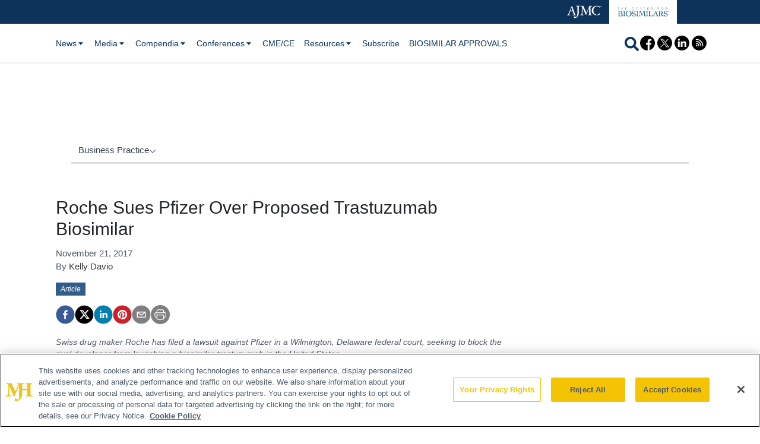

--- FILE ---
content_type: text/html; charset=utf-8
request_url: https://www.centerforbiosimilars.com/view/roche-sues-pfizer-over-proposed-trastuzumab-biosimilar
body_size: 30320
content:
<!DOCTYPE html><html lang="en"><head><meta charSet="utf-8"/><meta name="viewport" content="width=device-width"/><title>Roche Sues Pfizer Over Proposed Trastuzumab Biosimilar</title><meta name="description" content="Swiss drug maker Roche has filed a lawsuit against Pfizer in a Wilmington, Delaware federal court, seeking to block the rival developer from launching a biosimilar trastuzumab in the United States."/><meta property="og:url" content="https://www.centerforbiosimilars.com/view/roche-sues-pfizer-over-proposed-trastuzumab-biosimilar  "/><meta property="og:title" content="Roche Sues Pfizer Over Proposed Trastuzumab Biosimilar"/><meta property="og:image" content="https://cdn.sanity.io/images/0vv8moc6/biosimilars/c0fa06b0ffdecab9fd45174591219ff032dbcaa0-407x279.png?fit=crop&amp;auto=format"/><meta property="og:site_name" content="Center for Biosimilars"/><meta property="og:description" content="Swiss drug maker Roche has filed a lawsuit against Pfizer in a Wilmington, Delaware federal court, seeking to block the rival developer from launching a biosimilar trastuzumab in the United States."/><meta name="twitter:card" content="summary"/><meta name="twitter:title" content="Roche Sues Pfizer Over Proposed Trastuzumab Biosimilar"/><meta name="twitter:image" content="https://cdn.sanity.io/images/0vv8moc6/biosimilars/c0fa06b0ffdecab9fd45174591219ff032dbcaa0-407x279.png?fit=crop&amp;auto=format"/><meta name="twitter:site" content="@@BiosimCenter"/><meta name="twitter:description" content="Swiss drug maker Roche has filed a lawsuit against Pfizer in a Wilmington, Delaware federal court, seeking to block the rival developer from launching a biosimilar trastuzumab in the United States."/><meta name="robots" content="max-image-preview:large"/><meta name="robots" content="max-video-preview:-1"/><link rel="preconnect dns-prefetch" href="https://cmp.osano.com"/><link rel="preconnect dns-prefetch" href="https://res.lassomarketing.io"/><link rel="preconnect dns-prefetch" href="https://www.lightboxcdn.com"/><link rel="preconnect dns-prefetch" href="https://pub.doubleverify.com"/><link rel="preconnect dns-prefetch" href="https://cdn.doubleverify.com"/><link rel="preconnect dns-prefetch" href="https://cdn.segment.com"/><link rel="preconnect dns-prefetch" href="https://securepubads.g.doubleclick.net"/><link rel="preconnect dns-prefetch" href="https://pagead2.googlesyndication.com"/><link rel="preconnect dns-prefetch" href="https://cdn.sanity.io"/><link rel="preconnect dns-prefetch" href="https://www.google-analytics.com"/><link rel="preconnect dns-prefetch" href="https://www.googletagmanager.com"/><link rel="preconnect dns-prefetch" href="https://player.vimeo.com"/><link rel="preconnect dns-prefetch" href="https://youtube.com"/><link rel="preconnect dns-prefetch" href="https://connect.facebook.net"/><link rel="preconnect dns-prefetch" href="https://www.facebook.com"/><link rel="preconnect dns-prefetch" href="https://static.ads-twitter.com"/><link rel="preconnect dns-prefetch" href="https://ad.doubleclick.net"/><link rel="preload" as="script" href="https://securepubads.g.doubleclick.net/tag/js/gpt.js"/><link rel="icon" href="/favicon.ico"/><script type="text/javascript" async="" src="https://securepubads.g.doubleclick.net/tag/js/gpt.js"></script><script async="" src="https://pub.doubleverify.com/dvtag/20083417/DV1815449/pub.js"></script><script type="module">
            window.onDvtagReady = function (callback, timeout = 750) { 
            window.dvtag = window.dvtag || {} 
            dvtag.cmd = dvtag.cmd || [] 
            const opt = { callback, timeout, timestamp: new Date().getTime() } 
            dvtag.cmd.push(function () { dvtag.queueAdRequest(opt) }) 
            setTimeout(function () { 
            const cb = opt.callback 
            opt.callback = null 
            if (cb) cb() 
            }, timeout) 
            } 
            </script><meta name="keywords" content="news,biosimilars,trastuzumab,business,pfizer,ipr,lawsuit"/><script class="optanon-category-C0001" src="https://one.centerforbiosimilars.com/tagmanager/scripts/one.js"></script><script>window.dataLayer = window.dataLayer || [];
            setTimeout(() => {
       
 window.dataLayer.push({
            event: "page_dimensions",
            pageTitle: "Roche Sues Pfizer Over Proposed Trastuzumab Biosimilar",
            dimension9: "news,business-practice/business",
            dimension11: "",
            dimension12: "",
            dimension13: "Articles",
            dimension14: "Kelly Davio",
            dimension15: "roche-sues-pfizer-over-proposed-trastuzumab-biosimilar",
            dimension18: "2017-11-21T23:00:00.000Z",
            dimension19: "",
            dimension20: "",
          });
            },500)
         </script><script type="text/javascript">
          (function(w,d,s,l,i){w[l]=w[l]||[];w[l].push({'gtm.start':
          new Date().getTime(),event:'gtm.js'});var f=d.getElementsByTagName(s)[0],
          j=d.createElement(s),dl=l!='dataLayer'?'&l='+l:'';j.async=true;j.src=
          'https://www.googletagmanager.com/gtm.js?id='+i+dl;f.parentNode.insertBefore(j,f);
          })(window,document,'script','dataLayer','GTM-P2DHQJ7');
          </script><script type="module">
          var ALGOLIA_INSIGHTS_SRC = "https://cdn.jsdelivr.net/npm/search-insights@2.4.0";

          !function(e,a,t,n,s,i,c){e.AlgoliaAnalyticsObject=s,e[s]=e[s]||function(){
          (e[s].queue=e[s].queue||[]).push(arguments)},i=a.createElement(t),c=a.getElementsByTagName(t)[0],
          i.async=1,i.src=n,c.parentNode.insertBefore(i,c)
          }(window,document,"script",ALGOLIA_INSIGHTS_SRC,"aa");</script><link rel="canonical" href="https://www.centerforbiosimilars.com/view/roche-sues-pfizer-over-proposed-trastuzumab-biosimilar"/><link rel="preload" as="image" imagesrcset="/_next/image?url=%2FBioSim_white.png&amp;w=256&amp;q=75 1x, /_next/image?url=%2FBioSim_white.png&amp;w=384&amp;q=75 2x"/><meta name="robots" content="max-image-preview:large"/><meta name="robots" content="max-video-preview:-1"/><meta name="thumbnail" content="https://cdn.sanity.io/images/0vv8moc6/biosimilars/c0fa06b0ffdecab9fd45174591219ff032dbcaa0-407x279.png?fit=crop&amp;auto=format"/><meta name="next-head-count" content="14"/><link rel="preconnect" href="https://res.lassomarketing.io"/><script src="https://cdn.jsdelivr.net/npm/@segment/analytics-consent-wrapper-onetrust@latest/dist/umd/analytics-onetrust.umd.js"></script><script>
         window.dataLayer = window.dataLayer || [];
         function gtag(){dataLayer.push(arguments);}
         gtag('set' , 'developer_id.dYWJhMj', true);
         gtag('consent', 'default', {
             ad_storage: 'denied',
             analytics_storage: 'denied',
             functionality_storage: 'denied',
             personalization_storage: 'denied',
             security_storage: 'granted',
                 ad_user_data: 'denied',
                 ad_personalization: 'denied',
             region: [
               'AT',
               'BE',
               'BG',
               'HR',
               'CY',
               'CZ',
               'DK',
               'EE',
               'FI',
               'FR',
               'DE',
               'EL',
               'HU',
               'IE',
               'IT',
               'LV',
               'LT',
               'LU',
               'MT',
               'NL',
               'PL',
               'PT',
               'RO',
               'SK',
               'SI',
               'ES',
               'SE',
               'GB',
               'US-CA',
             ],
           });
           gtag('consent', 'default', {
             ad_storage: 'granted',
             analytics_storage: 'granted',
             functionality_storage: 'granted',
             personalization_storage: 'granted',
             security_storage: 'granted',
             ad_user_data: 'granted',
             ad_personalization: 'granted',
           });
          </script><script src="https://cdn.cookielaw.org/scripttemplates/otSDKStub.js" type="text/javascript" charSet="UTF-8" data-domain-script="0196a05a-c71f-7ff6-b27c-b4d4f87a7cd7"></script><script type="text/javascript">function OptanonWrapper() {}</script><script async="" type="text/plain" class="optanon-category-C0001" src="https://www.lightboxcdn.com/static/lightbox_mjh.js"></script><script type="text/javascript" class="optanon-category-C0004" src="https://res.lassomarketing.io/scripts/lasso-imp-id-min.js"></script><script defer="" type="text/javascript" src="https://www.googletagservices.com/tag/js/gpt.js"></script> <script type="module">
            !function(){var analytics=window.analytics=window.analytics||[];if(!analytics.initialize)if(analytics.invoked)window.console&&console.error&&console.error("Segment snippet included twice.");else{analytics.invoked=!0;analytics.methods=["trackSubmit","trackClick","trackLink","trackForm","pageview","identify","reset","group","track","ready","alias","debug","page","once","off","on","addSourceMiddleware","addIntegrationMiddleware","setAnonymousId","addDestinationMiddleware"];analytics.factory=function(e){return function(){var t=Array.prototype.slice.call(arguments);t.unshift(e);analytics.push(t);return analytics}};for(var e=0;e<analytics.methods.length;e++){var key=analytics.methods[e];analytics[key]=analytics.factory(key)}analytics.load=function(key,e){var t=document.createElement("script");t.type="text/javascript";t.async=!0;t.src="https://cdn.segment.com/analytics.js/v1/" + key + "/analytics.min.js";var n=document.getElementsByTagName("script")[0];n.parentNode.insertBefore(t,n);analytics._loadOptions=e};analytics.SNIPPET_VERSION="4.13.1";
             window.LassoImpressionID = lassoImpID();
             withOneTrust(analytics).load('BBbKMoOjmhsxPnbd2nO6osz3zq67DzuN')
             analytics.page({
              'LassoImpressionID': window.LassoImpressionID
              });
            }}(); </script><link rel="preload" href="/_next/static/css/7e93560545539210.css" as="style"/><link rel="stylesheet" href="/_next/static/css/7e93560545539210.css" data-n-g=""/><link rel="preload" href="/_next/static/css/1fd9d1dcb68b7a42.css" as="style"/><link rel="stylesheet" href="/_next/static/css/1fd9d1dcb68b7a42.css" data-n-p=""/><link rel="preload" href="/_next/static/css/fd58b3020fc2fae8.css" as="style"/><link rel="stylesheet" href="/_next/static/css/fd58b3020fc2fae8.css" data-n-p=""/><noscript data-n-css=""></noscript><script defer="" nomodule="" src="/_next/static/chunks/polyfills-c67a75d1b6f99dc8.js"></script><script src="/_next/static/chunks/webpack-ffb4e00138ecb298.js" defer=""></script><script src="/_next/static/chunks/framework-45ce3d09104a2cae.js" defer=""></script><script src="/_next/static/chunks/main-c1ce322a402d266c.js" defer=""></script><script src="/_next/static/chunks/pages/_app-4efd975557e575ab.js" defer=""></script><script src="/_next/static/chunks/69bd6bf3-c7219ac9ecb38ac9.js" defer=""></script><script src="/_next/static/chunks/f36c6662-e730e1316f9aa347.js" defer=""></script><script src="/_next/static/chunks/8eec4907-3e083fdcb8f62d72.js" defer=""></script><script src="/_next/static/chunks/065a3ddb-42216585c327b2a5.js" defer=""></script><script src="/_next/static/chunks/9814d858-cb162ab048445baf.js" defer=""></script><script src="/_next/static/chunks/72585f70-d02c41699ad6afb6.js" defer=""></script><script src="/_next/static/chunks/59b4e022-12a1c6f09c31aa87.js" defer=""></script><script src="/_next/static/chunks/aeb74aa0-4e0b515016d20a9f.js" defer=""></script><script src="/_next/static/chunks/e1efa4cc-06e900eb45581c19.js" defer=""></script><script src="/_next/static/chunks/2046-091905d90919eb3b.js" defer=""></script><script src="/_next/static/chunks/6147-de6dc90c4da13c7e.js" defer=""></script><script src="/_next/static/chunks/4179-91956f2d2c4bf724.js" defer=""></script><script src="/_next/static/chunks/3611-b91a1935ecf20200.js" defer=""></script><script src="/_next/static/chunks/1110-f2fbf1a1b4d54347.js" defer=""></script><script src="/_next/static/chunks/9455-b4730b3da5b1de6c.js" defer=""></script><script src="/_next/static/chunks/5314-f7cbafe185200dfa.js" defer=""></script><script src="/_next/static/chunks/8318-2a503975c626960c.js" defer=""></script><script src="/_next/static/chunks/5959-03d3022cd4754dc6.js" defer=""></script><script src="/_next/static/chunks/pages/view/%5B...slug%5D-92712010a261b14e.js" defer=""></script><script src="/_next/static/MpkV_ZpRc40r9TSWO0pMw/_buildManifest.js" defer=""></script><script src="/_next/static/MpkV_ZpRc40r9TSWO0pMw/_ssgManifest.js" defer=""></script><style id="__jsx-1661e6713d4eb9b5">.leaderboardAdWrapper.jsx-1661e6713d4eb9b5{min-height:90px;background:#fff}.leaderboardAdWrapper.jsx-1661e6713d4eb9b5 .AD728x90.jsx-1661e6713d4eb9b5{}@media screen and (min-width:768px){.leader-fixed.jsx-1661e6713d4eb9b5{position:fixed;margin-top:1rem;z-index:999999}}.leaderboardAdWrapper.jsx-1661e6713d4eb9b5 .AD728x90.jsx-1661e6713d4eb9b5 div[id*="google_ads_iframe"].jsx-1661e6713d4eb9b5:empty{height:0px!important}@media screen and (max-width:668px){.leaderboardAdWrapper.jsx-1661e6713d4eb9b5{min-height:0px;position:fixed;background:white;left:0;right:0;top:55px;padding-top:.5rem;padding-bottom:.25rem;z-index:9999}}</style><style id="__jsx-19ede9f0a5a45918">.jsx-19ede9f0a5a45918::-webkit-scrollbar{display:none}</style></head><body><div id="__next" data-reactroot=""><nav class="NavBrands_navBrands___hLgZ"><div class="container"><ul><li><div><a target="_blank" rel="noreferrer" href="https://www.ajmc.com/"><div class="NavBrands_brandLogo__Llsyx"><img src="/AJMC_25Lockup_white.png" alt="Center for Biosimilars" class="NavBrands_logo__5hwvf"/><img src="/AJMC_25Lockup.png" alt="Center for Biosimilars" class="NavBrands_logoColor__MJVD3"/></div></a></div></li><li><a target="_blank" rel="noreferrer" href="https://www.centerforbiosimilars.com/"><div class="NavBrands_currentBrandLogo__ueYYe"><img src="/Biosimilars_logo.png" alt="Center for Biosimilars" class="NavBrands_logo__5hwvf"/></div></a></li></ul></div></nav><div class="-mb-6"><div id="frame-nav" class="sticky top-0 left-0 bg-main-nav-bg text-main-nav-text z-[9948010]"><div class="container px-4 mx-auto flex justify-between items-center h-[65px] pl-4 pr-4" id="frame-mob-nav"><div class="block lg:hidden"><svg stroke="currentColor" fill="currentColor" stroke-width="0" viewBox="0 0 20 20" aria-hidden="true" class="text-3xl" height="1em" width="1em" xmlns="http://www.w3.org/2000/svg"><path fill-rule="evenodd" d="M3 5a1 1 0 011-1h12a1 1 0 110 2H4a1 1 0 01-1-1zM3 10a1 1 0 011-1h12a1 1 0 110 2H4a1 1 0 01-1-1zM3 15a1 1 0 011-1h12a1 1 0 110 2H4a1 1 0 01-1-1z" clip-rule="evenodd"></path></svg></div><div class="flex-auto hidden w-auto text-sm text-left lg:flex"><div class="relative flex items-center cursor-pointer lg:px-2"><div class="whitespace-nowrap flex items-center">News<svg stroke="currentColor" fill="currentColor" stroke-width="0" viewBox="0 0 24 24" height="1em" width="1em" xmlns="http://www.w3.org/2000/svg"><path d="m11.998 17 7-8h-14z"></path></svg></div><div id="div_sub_menu_dropdown_desktop_0" class="absolute bg-main-nav-item-bg text-main-nav-item-text z-[9999999999] border hidden max-h-[1000px]" style="top:30px;left:0;min-width:180px"><a target="_self" href="/news"><div style="white-space:nowrap" class="w-full px-4 py-2 hover:bg-main-nav-item-hover-bg hover:text-main-nav-item-hover-text">All News</div></a><a target="_self" href="/approvals-launches"><div style="white-space:nowrap" class="w-full px-4 py-2 hover:bg-main-nav-item-hover-bg hover:text-main-nav-item-hover-text">Product Approvals and Launches</div></a></div></div><div class="relative flex items-center cursor-pointer lg:px-2"><div class="whitespace-nowrap flex items-center">Media<svg stroke="currentColor" fill="currentColor" stroke-width="0" viewBox="0 0 24 24" height="1em" width="1em" xmlns="http://www.w3.org/2000/svg"><path d="m11.998 17 7-8h-14z"></path></svg></div><div id="div_sub_menu_dropdown_desktop_1" class="absolute bg-main-nav-item-bg text-main-nav-item-text z-[9999999999] border hidden max-h-[1000px]" style="top:30px;left:0;min-width:180px"><a target="_self" href="/videos"><div style="white-space:nowrap" class="w-full px-4 py-2 hover:bg-main-nav-item-hover-bg hover:text-main-nav-item-hover-text">All Videos</div></a><a target="_self" href="/insights"><div style="white-space:nowrap" class="w-full px-4 py-2 hover:bg-main-nav-item-hover-bg hover:text-main-nav-item-hover-text">Insights</div></a><a target="_self" href="/interviews"><div style="white-space:nowrap" class="w-full px-4 py-2 hover:bg-main-nav-item-hover-bg hover:text-main-nav-item-hover-text">Interviews</div></a><a target="_self" href="/peer-exchange"><div style="white-space:nowrap" class="w-full px-4 py-2 hover:bg-main-nav-item-hover-bg hover:text-main-nav-item-hover-text">Peer Exchange</div></a><a target="_self" href="/podcasts"><div style="white-space:nowrap" class="w-full px-4 py-2 hover:bg-main-nav-item-hover-bg hover:text-main-nav-item-hover-text">Podcasts</div></a><a target="_self" href="/stakeholder-summit"><div style="white-space:nowrap" class="w-full px-4 py-2 hover:bg-main-nav-item-hover-bg hover:text-main-nav-item-hover-text">Stakeholder Summit</div></a></div></div><div class="relative flex items-center cursor-pointer lg:px-2"><div class="whitespace-nowrap flex items-center">Compendia<svg stroke="currentColor" fill="currentColor" stroke-width="0" viewBox="0 0 24 24" height="1em" width="1em" xmlns="http://www.w3.org/2000/svg"><path d="m11.998 17 7-8h-14z"></path></svg></div><div id="div_sub_menu_dropdown_desktop_2" class="absolute bg-main-nav-item-bg text-main-nav-item-text z-[9999999999] border hidden max-h-[1000px]" style="top:30px;left:0;min-width:180px"><a target="_self" href="/clinical/bone-health"><div style="white-space:nowrap" class="w-full px-4 py-2 hover:bg-main-nav-item-hover-bg hover:text-main-nav-item-hover-text">Bone Health</div></a><a target="_self" href="/clinical/dermatology"><div style="white-space:nowrap" class="w-full px-4 py-2 hover:bg-main-nav-item-hover-bg hover:text-main-nav-item-hover-text">Dermatology</div></a><a target="_self" href="/clinical/diabetes"><div style="white-space:nowrap" class="w-full px-4 py-2 hover:bg-main-nav-item-hover-bg hover:text-main-nav-item-hover-text">Diabetes</div></a><a target="_self" href="/clinical/gastroenterology"><div style="white-space:nowrap" class="w-full px-4 py-2 hover:bg-main-nav-item-hover-bg hover:text-main-nav-item-hover-text">Gastroenterology</div></a><a target="_self" href="/clinical/hematology"><div style="white-space:nowrap" class="w-full px-4 py-2 hover:bg-main-nav-item-hover-bg hover:text-main-nav-item-hover-text">Hematology</div></a><a target="_self" href="/clinical/immunology"><div style="white-space:nowrap" class="w-full px-4 py-2 hover:bg-main-nav-item-hover-bg hover:text-main-nav-item-hover-text">Immunology</div></a><a target="_self" href="/clinical/neurology"><div style="white-space:nowrap" class="w-full px-4 py-2 hover:bg-main-nav-item-hover-bg hover:text-main-nav-item-hover-text">Neurology</div></a><a target="_self" href="/clinical/oncology"><div style="white-space:nowrap" class="w-full px-4 py-2 hover:bg-main-nav-item-hover-bg hover:text-main-nav-item-hover-text">Oncology</div></a><a target="_self" href="/clinical/ophthalmology"><div style="white-space:nowrap" class="w-full px-4 py-2 hover:bg-main-nav-item-hover-bg hover:text-main-nav-item-hover-text">Ophthalmology</div></a><a target="_self" href="/clinical/rare-disease"><div style="white-space:nowrap" class="w-full px-4 py-2 hover:bg-main-nav-item-hover-bg hover:text-main-nav-item-hover-text">Rare Disease</div></a><a target="_self" href="/clinical/respiratory"><div style="white-space:nowrap" class="w-full px-4 py-2 hover:bg-main-nav-item-hover-bg hover:text-main-nav-item-hover-text">Respiratory</div></a><a target="_self" href="/clinical/rheumatology"><div style="white-space:nowrap" class="w-full px-4 py-2 hover:bg-main-nav-item-hover-bg hover:text-main-nav-item-hover-text">Rheumatology</div></a></div></div><div class="relative flex items-center cursor-pointer lg:px-2"><div class="whitespace-nowrap flex items-center">Conferences<svg stroke="currentColor" fill="currentColor" stroke-width="0" viewBox="0 0 24 24" height="1em" width="1em" xmlns="http://www.w3.org/2000/svg"><path d="m11.998 17 7-8h-14z"></path></svg></div><div id="div_sub_menu_dropdown_desktop_3" class="absolute bg-main-nav-item-bg text-main-nav-item-text z-[9999999999] border hidden max-h-[1000px]" style="top:30px;left:0;min-width:180px"><a target="_self" href="/latest-conference"><div style="white-space:nowrap" class="w-full px-4 py-2 hover:bg-main-nav-item-hover-bg hover:text-main-nav-item-hover-text">Conference Coverage</div></a><a target="_self" href="/conference"><div style="white-space:nowrap" class="w-full px-4 py-2 hover:bg-main-nav-item-hover-bg hover:text-main-nav-item-hover-text">Conference Listing</div></a></div></div><div class="relative flex items-center cursor-pointer lg:px-2"><a target="_self" class="whitespace-nowrap flex items-center" href="/continuing-education">CME/CE</a></div><div class="relative flex items-center cursor-pointer lg:px-2"><div class="whitespace-nowrap flex items-center">Resources<svg stroke="currentColor" fill="currentColor" stroke-width="0" viewBox="0 0 24 24" height="1em" width="1em" xmlns="http://www.w3.org/2000/svg"><path d="m11.998 17 7-8h-14z"></path></svg></div><div id="div_sub_menu_dropdown_desktop_5" class="absolute bg-main-nav-item-bg text-main-nav-item-text z-[9999999999] border hidden max-h-[1000px]" style="top:30px;left:0;min-width:180px"><a target="_self" href="/authors"><div style="white-space:nowrap" class="w-full px-4 py-2 hover:bg-main-nav-item-hover-bg hover:text-main-nav-item-hover-text">Authors</div></a><a target="_self" href="/resources"><div style="white-space:nowrap" class="w-full px-4 py-2 hover:bg-main-nav-item-hover-bg hover:text-main-nav-item-hover-text">Biosimilar Resources</div></a><a target="_self" href="/interactive-tools"><div style="white-space:nowrap" class="w-full px-4 py-2 hover:bg-main-nav-item-hover-bg hover:text-main-nav-item-hover-text">Interactive Tools</div></a><a target="_self" href="/sap-partners"><div style="white-space:nowrap" class="w-full px-4 py-2 hover:bg-main-nav-item-hover-bg hover:text-main-nav-item-hover-text">Partners</div></a><a target="_self" href="/polls"><div style="white-space:nowrap" class="w-full px-4 py-2 hover:bg-main-nav-item-hover-bg hover:text-main-nav-item-hover-text">Polls and Quizzes</div></a><a target="_self" href="/sponsored"><div style="white-space:nowrap" class="w-full px-4 py-2 hover:bg-main-nav-item-hover-bg hover:text-main-nav-item-hover-text">Sponsored</div></a><a target="_self" href="/when-choice-arrives-competition-consequences"><div style="white-space:nowrap" class="w-full px-4 py-2 hover:bg-main-nav-item-hover-bg hover:text-main-nav-item-hover-text">WHEN CHOICE ARRIVES: Competition &amp; Consequences</div></a></div></div><div class="relative flex items-center cursor-pointer lg:px-2"><a target="_self" class="whitespace-nowrap flex items-center" href="https://one.centerforbiosimilars.com/subscribe">Subscribe</a></div><div class="relative flex items-center cursor-pointer lg:px-2"><a target="_self" class="whitespace-nowrap flex items-center" href="/biosimilar-approvals">BIOSIMILAR APPROVALS</a></div></div><div class="flex flex-wrap items-center flex-none md:relative md:flex-nowrap"><svg stroke="currentColor" fill="currentColor" stroke-width="0" viewBox="0 0 512 512" class="hidden md:block text-2xl cursor-pointer mr-[0.125rem] mt-[0.125rem] focus:border focus:border-primary" height="1em" width="1em" xmlns="http://www.w3.org/2000/svg"><path d="M505 442.7L405.3 343c-4.5-4.5-10.6-7-17-7H372c27.6-35.3 44-79.7 44-128C416 93.1 322.9 0 208 0S0 93.1 0 208s93.1 208 208 208c48.3 0 92.7-16.4 128-44v16.3c0 6.4 2.5 12.5 7 17l99.7 99.7c9.4 9.4 24.6 9.4 33.9 0l28.3-28.3c9.4-9.4 9.4-24.6.1-34zM208 336c-70.7 0-128-57.2-128-128 0-70.7 57.2-128 128-128 70.7 0 128 57.2 128 128 0 70.7-57.2 128-128 128z"></path></svg><svg stroke="currentColor" fill="currentColor" stroke-width="0" viewBox="0 0 512 512" class="block md:hidden text-2xl cursor-pointer mr-[0.125rem] mt-[0.125rem] focus:border focus:border-primary" height="1em" width="1em" xmlns="http://www.w3.org/2000/svg"><path d="M505 442.7L405.3 343c-4.5-4.5-10.6-7-17-7H372c27.6-35.3 44-79.7 44-128C416 93.1 322.9 0 208 0S0 93.1 0 208s93.1 208 208 208c48.3 0 92.7-16.4 128-44v16.3c0 6.4 2.5 12.5 7 17l99.7 99.7c9.4 9.4 24.6 9.4 33.9 0l28.3-28.3c9.4-9.4 9.4-24.6.1-34zM208 336c-70.7 0-128-57.2-128-128 0-70.7 57.2-128 128-128 70.7 0 128 57.2 128 128 0 70.7-57.2 128-128 128z"></path></svg><a rel="noreferrer noopener" class="hidden pr-1 lg:block" target="_blank" href="https://www.facebook.com/centerforbiosimilars/"><p>
      <svg id='Capa_1' enableBackground='new 0 0 512 512' height='25px' viewBox='0 0 512 512' width='25px' xmlns='http://www.w3.org/2000/svg'>
        <path d='m512 256c0-141.4-114.6-256-256-256s-256 114.6-256 256 114.6 256 256 256c1.5 0 3 0 4.5-.1v-199.2h-55v-64.1h55v-47.2c0-54.7 33.4-84.5 82.2-84.5 23.4 0 43.5 1.7 49.3 2.5v57.2h-33.6c-26.5 0-31.7 12.6-31.7 31.1v40.8h63.5l-8.3 64.1h-55.2v189.5c107-30.7 185.3-129.2 185.3-246.1z' />
      </svg>
    </p></a><a rel="noreferrer noopener" class="hidden pr-1 lg:block" target="_blank" href="https://twitter.com/biosimcenter"><p>
      <svg xmlns='http://www.w3.org/2000/svg' version='1.1' width='25' height='25' viewBox='1.41 1.41 252.9 252.9'>
        <g transform='translate(1.4065934065934016 1.4065934065934016) scale(2.81 2.81)'>
          <polygon points='24.89,23.01 57.79,66.99 65.24,66.99 32.34,23.01 ' transform='  matrix(1 0 0 1 0 0) ' />
          <path
            d='M 45 0 L 45 0 C 20.147 0 0 20.147 0 45 v 0 c 0 24.853 20.147 45 45 45 h 0 c 24.853 0 45 -20.147 45 -45 v 0 C 90 20.147 69.853 0 45 0 z M 56.032 70.504 L 41.054 50.477 L 22.516 70.504 h -4.765 L 38.925 47.63 L 17.884 19.496 h 16.217 L 47.895 37.94 l 17.072 -18.444 h 4.765 L 50.024 40.788 l 22.225 29.716 H 56.032 z'
            transform=' matrix(1 0 0 1 0 0) '
            strokeLinecap='round'
          />
        </g>
      </svg>
    </p></a><a rel="noreferrer noopener" class="hidden pr-1 lg:block" target="_blank" href="https://www.linkedin.com/company/thecenterforbiosimilars"><p>
      <svg height='25px' viewBox='0 0 512 512' width='25px' xmlns='http://www.w3.org/2000/svg'>
        <path d='m256 0c-141.363281 0-256 114.636719-256 256s114.636719 256 256 256 256-114.636719 256-256-114.636719-256-256-256zm-74.390625 387h-62.347656v-187.574219h62.347656zm-31.171875-213.1875h-.40625c-20.921875 0-34.453125-14.402344-34.453125-32.402344 0-18.40625 13.945313-32.410156 35.273437-32.410156 21.328126 0 34.453126 14.003906 34.859376 32.410156 0 18-13.53125 32.402344-35.273438 32.402344zm255.984375 213.1875h-62.339844v-100.347656c0-25.21875-9.027343-42.417969-31.585937-42.417969-17.222656 0-27.480469 11.601563-31.988282 22.800781-1.648437 4.007813-2.050781 9.609375-2.050781 15.214844v104.75h-62.34375s.816407-169.976562 0-187.574219h62.34375v26.558594c8.285157-12.78125 23.109375-30.960937 56.1875-30.960937 41.019531 0 71.777344 26.808593 71.777344 84.421874zm0 0' />
      </svg>
    </p></a><a rel="noreferrer noopener" class="hidden pr-1 lg:block" target="_blank" href="/rss"><p><svg width='25px' height='25px' viewBox="0 0 512 512" width="512pt" xmlns="http://www.w3.org/2000/svg">
    <path d="m437.019531 74.980469c-48.351562-48.351563-112.640625-74.980469-181.019531-74.980469s-132.667969 26.628906-181.019531 74.980469c-48.351563 48.351562-74.980469 112.640625-74.980469 181.019531s26.628906 132.667969 74.980469 181.019531c48.351562 48.351563 112.640625 74.980469 181.019531 74.980469s132.667969-26.628906 181.019531-74.980469c48.351563-48.351562 74.980469-112.640625 74.980469-181.019531s-26.628906-132.667969-74.980469-181.019531zm-267.757812 292.957031c-13.730469 0-24.90625-11.171875-24.90625-24.90625s11.175781-24.90625 24.90625-24.90625c13.734375 0 24.90625 11.171875 24.90625 24.90625s-11.171875 24.90625-24.90625 24.90625zm80.277343 4.925781c-8.28125 0-15-6.714843-15-15 0-44.171875-35.9375-80.109375-80.109374-80.109375-8.285157 0-15-6.71875-15-15 0-8.285156 6.714843-15 15-15 60.714843 0 110.109374 49.394532 110.109374 110.109375 0 8.285157-6.714843 15-15 15zm67.09375 0c-8.285156 0-15-6.714843-15-15 0-81.167969-66.035156-147.203125-147.203124-147.203125-8.285157 0-15-6.714844-15-15s6.714843-15 15-15c97.710937 0 177.203124 79.492188 177.203124 177.203125 0 8.285157-6.714843 15-15 15zm66.292969 0c-8.28125 0-15-6.714843-15-15 0-117.722656-95.773437-213.496093-213.496093-213.496093-8.285157 0-15-6.714844-15-15 0-8.285157 6.714843-15 15-15 65.039062 0 126.1875 25.328124 172.179687 71.316406 45.988281 45.992187 71.316406 107.140625 71.316406 172.179687 0 8.285157-6.714843 15-15 15zm0 0"/>
    </svg></p></a><div id="div_search_box" class="hidden flex-none md:absolute top-[50px] w-full md:w-[400px] md:left-[-400px] z-50 bg-search-box-bg p-2 rounded-xl"><form method="GET" action="/search" class="flex items-center justify-between w-full"><input type="text" name="searchTerm" placeholder="SEARCH" class="bg-white p-1 rounded-md border-0 w-[80%] text-black" required=""/><input type="submit" value="SEARCH" class="ml-2 cursor-pointer bg-search-box-button-bg text-search-box-button-text hover:bg-search-box-button-hover-bg hover:text-search-box-button-hover-text ronded rounded-md p-1 font-bold w-[20%]"/></form></div></div></div><div id="div_search_box_mobile" class="hidden flex-none md:absolute top-[50px] md:w-[400px] md:left-[-400px] z-50 bg-search-box-bg p-2 rounded-xl"><form method="GET" action="/search" class="flex items-center justify-between w-full"><input type="text" name="searchTerm" placeholder="SEARCH" class="bg-white p-1 rounded-md border-0 w-[80%] text-black" required=""/><input type="submit" value="SEARCH" class="ml-2 bg-search-box-button-bg text-search-box-button-text ronded rounded-md p-1 font-bold w-[20%]"/></form></div><div class="hidden fixed w-full top-0 modal h-[100vh] overflow-y-scroll z-[9999] max-h-screen" id="div_mobile_main_menu_0"><div class="bg-primary h-full w-[80%] "><div class="pb-10 container text-white max-h-screen overflow-auto pt-4"><div class="flex items-center py-4 px-2 relative "><div class="text-3xl w-[18%] xs:ml-8 text-left"><svg stroke="currentColor" fill="currentColor" stroke-width="0" viewBox="0 0 512 512" height="1em" width="1em" xmlns="http://www.w3.org/2000/svg"><path d="M289.94 256l95-95A24 24 0 00351 127l-95 95-95-95a24 24 0 00-34 34l95 95-95 95a24 24 0 1034 34l95-95 95 95a24 24 0 0034-34z"></path></svg></div><div class="mx-auto w-[70%] text-center pt-2 absolute top-1/2 left-1/2 -translate-x-1/2 -translate-y-1/2"><span style="box-sizing:border-box;display:inline-block;overflow:hidden;width:initial;height:initial;background:none;opacity:1;border:0;margin:0;padding:0;position:relative;max-width:100%"><span style="box-sizing:border-box;display:block;width:initial;height:initial;background:none;opacity:1;border:0;margin:0;padding:0;max-width:100%"><img style="display:block;max-width:100%;width:initial;height:initial;background:none;opacity:1;border:0;margin:0;padding:0" alt="" aria-hidden="true" src="data:image/svg+xml,%3csvg%20xmlns=%27http://www.w3.org/2000/svg%27%20version=%271.1%27%20width=%27180%27%20height=%2745%27/%3e"/></span><img alt="logo" srcSet="/_next/image?url=%2FBioSim_white.png&amp;w=256&amp;q=75 1x, /_next/image?url=%2FBioSim_white.png&amp;w=384&amp;q=75 2x" src="/_next/image?url=%2FBioSim_white.png&amp;w=384&amp;q=75" decoding="async" data-nimg="intrinsic" style="position:absolute;top:0;left:0;bottom:0;right:0;box-sizing:border-box;padding:0;border:none;margin:auto;display:block;width:0;height:0;min-width:100%;max-width:100%;min-height:100%;max-height:100%"/></span></div></div><div class="border-b border-[rgba(0,0,0,.20)] mx-2 pb-2"></div><div class="relative border-b border-[rgba(0,0,0,.20)] mx-2 py-2"><div class="flex items-center justify-between p-2"><div class="flex items-center w-full justify-between">Business Practice<svg stroke="currentColor" fill="currentColor" stroke-width="0" viewBox="0 0 24 24" height="1em" width="1em" xmlns="http://www.w3.org/2000/svg"><path d="m11.998 17 7-8h-14z"></path></svg></div></div><div class="hidden bg-nav-secondary -mx-2 " id="div_sub_menu_dropdown_mobile_0"><a class="block w-full pt-2 pb-2 pl-6 pr-6 hover:bg-secondary text-sm border-b border-[rgba(0,0,0,0.1)]" href="/business-practice/business">Business</a><a class="block w-full pt-2 pb-2 pl-6 pr-6 hover:bg-secondary text-sm border-b border-[rgba(0,0,0,0.1)]" href="/business-practice/development">Development</a><a class="block w-full pt-2 pb-2 pl-6 pr-6 hover:bg-secondary text-sm border-b border-[rgba(0,0,0,0.1)]" href="/business-practice/legal">Legal</a><a class="block w-full pt-2 pb-2 pl-6 pr-6 hover:bg-secondary text-sm border-b border-[rgba(0,0,0,0.1)]" href="/business-practice/policy">Policy</a><a class="block w-full pt-2 pb-2 pl-6 pr-6 hover:bg-secondary text-sm border-b border-[rgba(0,0,0,0.1)]" href="/business-practice/practice">Practice</a><a class="block w-full pt-2 pb-2 pl-6 pr-6 hover:bg-secondary text-sm border-b border-[rgba(0,0,0,0.1)]" href="/business-practice/regulatory">Regulatory</a></div></div><div class="relative py-2 border-b border-[rgba(0,0,0,.20)] mx-2"><button aria-controls="div_main_menu_dropdown_mobile_0" class="flex items-center p-2 w-full "><span class="flex items-center w-full justify-between">News<svg stroke="currentColor" fill="currentColor" stroke-width="0" viewBox="0 0 24 24" height="1em" width="1em" xmlns="http://www.w3.org/2000/svg"><path d="m11.998 17 7-8h-14z"></path></svg></span></button><div class="hidden bg-nav-secondary -mx-2" id="div_main_menu_dropdown_mobile_0"><a href="/news"><div class=" pt-2 pb-2 pl-6 pr-6 hover:bg-secondary text-sm border-b border-[rgba(0,0,0,.20)]">All News</div></a><a href="/approvals-launches"><div class=" pt-2 pb-2 pl-6 pr-6 hover:bg-secondary text-sm border-b border-[rgba(0,0,0,.20)]">Product Approvals and Launches</div></a></div></div><div class="relative py-2 border-b border-[rgba(0,0,0,.20)] mx-2"><button aria-controls="div_main_menu_dropdown_mobile_1" class="flex items-center p-2 w-full "><span class="flex items-center w-full justify-between">Media<svg stroke="currentColor" fill="currentColor" stroke-width="0" viewBox="0 0 24 24" height="1em" width="1em" xmlns="http://www.w3.org/2000/svg"><path d="m11.998 17 7-8h-14z"></path></svg></span></button><div class="hidden bg-nav-secondary -mx-2" id="div_main_menu_dropdown_mobile_1"><a href="/videos"><div class=" pt-2 pb-2 pl-6 pr-6 hover:bg-secondary text-sm border-b border-[rgba(0,0,0,.20)]">All Videos</div></a><a href="/insights"><div class=" pt-2 pb-2 pl-6 pr-6 hover:bg-secondary text-sm border-b border-[rgba(0,0,0,.20)]">Insights</div></a><a href="/interviews"><div class=" pt-2 pb-2 pl-6 pr-6 hover:bg-secondary text-sm border-b border-[rgba(0,0,0,.20)]">Interviews</div></a><a href="/peer-exchange"><div class=" pt-2 pb-2 pl-6 pr-6 hover:bg-secondary text-sm border-b border-[rgba(0,0,0,.20)]">Peer Exchange</div></a><a href="/podcasts"><div class=" pt-2 pb-2 pl-6 pr-6 hover:bg-secondary text-sm border-b border-[rgba(0,0,0,.20)]">Podcasts</div></a><a href="/stakeholder-summit"><div class=" pt-2 pb-2 pl-6 pr-6 hover:bg-secondary text-sm border-b border-[rgba(0,0,0,.20)]">Stakeholder Summit</div></a></div></div><div class="relative py-2 border-b border-[rgba(0,0,0,.20)] mx-2"><button aria-controls="div_main_menu_dropdown_mobile_2" class="flex items-center p-2 w-full "><span class="flex items-center w-full justify-between">Compendia<svg stroke="currentColor" fill="currentColor" stroke-width="0" viewBox="0 0 24 24" height="1em" width="1em" xmlns="http://www.w3.org/2000/svg"><path d="m11.998 17 7-8h-14z"></path></svg></span></button><div class="hidden bg-nav-secondary -mx-2" id="div_main_menu_dropdown_mobile_2"><a href="/clinical/bone-health"><div class=" pt-2 pb-2 pl-6 pr-6 hover:bg-secondary text-sm border-b border-[rgba(0,0,0,.20)]">Bone Health</div></a><a href="/clinical/dermatology"><div class=" pt-2 pb-2 pl-6 pr-6 hover:bg-secondary text-sm border-b border-[rgba(0,0,0,.20)]">Dermatology</div></a><a href="/clinical/diabetes"><div class=" pt-2 pb-2 pl-6 pr-6 hover:bg-secondary text-sm border-b border-[rgba(0,0,0,.20)]">Diabetes</div></a><a href="/clinical/gastroenterology"><div class=" pt-2 pb-2 pl-6 pr-6 hover:bg-secondary text-sm border-b border-[rgba(0,0,0,.20)]">Gastroenterology</div></a><a href="/clinical/hematology"><div class=" pt-2 pb-2 pl-6 pr-6 hover:bg-secondary text-sm border-b border-[rgba(0,0,0,.20)]">Hematology</div></a><a href="/clinical/immunology"><div class=" pt-2 pb-2 pl-6 pr-6 hover:bg-secondary text-sm border-b border-[rgba(0,0,0,.20)]">Immunology</div></a><a href="/clinical/neurology"><div class=" pt-2 pb-2 pl-6 pr-6 hover:bg-secondary text-sm border-b border-[rgba(0,0,0,.20)]">Neurology</div></a><a href="/clinical/oncology"><div class=" pt-2 pb-2 pl-6 pr-6 hover:bg-secondary text-sm border-b border-[rgba(0,0,0,.20)]">Oncology</div></a><a href="/clinical/ophthalmology"><div class=" pt-2 pb-2 pl-6 pr-6 hover:bg-secondary text-sm border-b border-[rgba(0,0,0,.20)]">Ophthalmology</div></a><a href="/clinical/rare-disease"><div class=" pt-2 pb-2 pl-6 pr-6 hover:bg-secondary text-sm border-b border-[rgba(0,0,0,.20)]">Rare Disease</div></a><a href="/clinical/respiratory"><div class=" pt-2 pb-2 pl-6 pr-6 hover:bg-secondary text-sm border-b border-[rgba(0,0,0,.20)]">Respiratory</div></a><a href="/clinical/rheumatology"><div class=" pt-2 pb-2 pl-6 pr-6 hover:bg-secondary text-sm border-b border-[rgba(0,0,0,.20)]">Rheumatology</div></a></div></div><div class="relative py-2 border-b border-[rgba(0,0,0,.20)] mx-2"><button aria-controls="div_main_menu_dropdown_mobile_3" class="flex items-center p-2 w-full "><span class="flex items-center w-full justify-between">Conferences<svg stroke="currentColor" fill="currentColor" stroke-width="0" viewBox="0 0 24 24" height="1em" width="1em" xmlns="http://www.w3.org/2000/svg"><path d="m11.998 17 7-8h-14z"></path></svg></span></button><div class="hidden bg-nav-secondary -mx-2" id="div_main_menu_dropdown_mobile_3"><a href="/latest-conference"><div class=" pt-2 pb-2 pl-6 pr-6 hover:bg-secondary text-sm border-b border-[rgba(0,0,0,.20)]">Conference Coverage</div></a><a href="/conference"><div class=" pt-2 pb-2 pl-6 pr-6 hover:bg-secondary text-sm border-b border-[rgba(0,0,0,.20)]">Conference Listing</div></a></div></div><div class="relative py-2 border-b border-[rgba(0,0,0,.1)] mx-2"><div class="flex items-center p-2 " href="/continuing-education"><span class="flex items-center w-full justify-between">CME/CE</span></div></div><div class="relative py-2 border-b border-[rgba(0,0,0,.20)] mx-2"><button aria-controls="div_main_menu_dropdown_mobile_5" class="flex items-center p-2 w-full "><span class="flex items-center w-full justify-between">Resources<svg stroke="currentColor" fill="currentColor" stroke-width="0" viewBox="0 0 24 24" height="1em" width="1em" xmlns="http://www.w3.org/2000/svg"><path d="m11.998 17 7-8h-14z"></path></svg></span></button><div class="hidden bg-nav-secondary -mx-2" id="div_main_menu_dropdown_mobile_5"><a href="/authors"><div class=" pt-2 pb-2 pl-6 pr-6 hover:bg-secondary text-sm border-b border-[rgba(0,0,0,.20)]">Authors</div></a><a href="/resources"><div class=" pt-2 pb-2 pl-6 pr-6 hover:bg-secondary text-sm border-b border-[rgba(0,0,0,.20)]">Biosimilar Resources</div></a><a href="/interactive-tools"><div class=" pt-2 pb-2 pl-6 pr-6 hover:bg-secondary text-sm border-b border-[rgba(0,0,0,.20)]">Interactive Tools</div></a><a href="/sap-partners"><div class=" pt-2 pb-2 pl-6 pr-6 hover:bg-secondary text-sm border-b border-[rgba(0,0,0,.20)]">Partners</div></a><a href="/polls"><div class=" pt-2 pb-2 pl-6 pr-6 hover:bg-secondary text-sm border-b border-[rgba(0,0,0,.20)]">Polls and Quizzes</div></a><a href="/sponsored"><div class=" pt-2 pb-2 pl-6 pr-6 hover:bg-secondary text-sm border-b border-[rgba(0,0,0,.20)]">Sponsored</div></a><a href="/when-choice-arrives-competition-consequences"><div class=" pt-2 pb-2 pl-6 pr-6 hover:bg-secondary text-sm border-b border-[rgba(0,0,0,.20)]">WHEN CHOICE ARRIVES: Competition &amp; Consequences</div></a></div></div><div class="relative py-2 border-b border-[rgba(0,0,0,.1)] mx-2"><div class="flex items-center p-2 " href="https://one.centerforbiosimilars.com/subscribe"><span class="flex items-center w-full justify-between">Subscribe</span></div></div><div class="relative py-2 border-b border-[rgba(0,0,0,.1)] mx-2"><div class="flex items-center p-2 " href="/biosimilar-approvals"><span class="flex items-center w-full justify-between">BIOSIMILAR APPROVALS</span></div></div></div></div></div><div class="w-full h-[2px] bg-main-nav-border-bg"></div></div><div class="flex sm:hidden flex-row min-w-screen justify-center items-center bg-gray-200 z-[99] px-2 border-b-1 shadow-md mt-[70px] -mb-12"><div class="flex-none p-2 "><button class="flex flex-row items-center justify-between px-2 py-1 focus:outline-none text-gray-700"><span class="mr-1 text-gray-800 text-bold">Choose a Specialty</span><svg id="arrow-up" class="w-4 h-4 text-gray-800 mt-[2px]" xmlns="http://www.w3.org/2000/svg" viewBox="0 0 20 20"><path fill="black" fill-rule="evenodd" d="M14.707 12.707a1 1 0 01-1.414 0L10 9.414l-3.293 3.293a1 1 0 01-1.414-1.414l4-4a1 1 0 011.414 0l4 4a1 1 0 010 1.414z" clip-rule="evenodd"></path></svg></button><div id="options" class="max-h-0 overflow-hidden transition-all z-[99] absolute w-screen left-0 right-0 mt-2 bg-white rounded-lg shadow-xl"><ul class="px-2 pt-1"><li class="border-b mb-0 p-2" href="/clinical/bone-health">Bone Health</li><li class="border-b mb-0 p-2" href="/clinical/immunology">Immunology</li><li class="border-b mb-0 p-2" href="/clinical/hematology">Hematology</li><li class="border-b mb-0 p-2" href="/clinical/respiratory">Respiratory</li><li class="border-b mb-0 p-2" href="/clinical/dermatology">Dermatology</li><li class="border-b mb-0 p-2" href="/clinical/diabetes">Diabetes</li><li class="border-b mb-0 p-2" href="/clinical/gastroenterology">Gastroenterology</li><li class="border-b mb-0 p-2" href="/clinical/neurology">Neurology</li><li class="border-b mb-0 p-2" href="/clinical/oncology">Oncology</li><li class="border-b mb-0 p-2" href="/clinical/ophthalmology">Ophthalmology</li><li class="border-b mb-0 p-2" href="/clinical/rare-disease">Rare Disease</li><li class="border-b mb-0 p-2" href="/clinical/rheumatology">Rheumatology</li></ul></div></div></div><div class="container top-ad-div px-4 mx-auto pl-2 pr-2 sm:h-[98px] sm:w-[728px]"><div id="leaderboardWrapper" class="jsx-1661e6713d4eb9b5 leaderboardAdWrapper mx-auto mt-1 flex min-h-0 md:min-h-[90px] justify-center items-center flex-col relative z-[99999]  "><div class="jsx-1661e6713d4eb9b5 bg-white md:-translate-x-4"><div class="jsx-1661e6713d4eb9b5 text-[8px] text-center text-gray-600 hidden relative">Advertisement</div><div id="div-gpt-ad-top" class="jsx-1661e6713d4eb9b5 AD728x90 mx-auto text-center x"></div></div></div></div><div class="relative mb-8 hidden md:block"><div class="bg-white py-4 mt-4"><div class="mx-auto md:max-w-4xl lg:max-w-5xl xl:max-w-7xl "><div style="border-bottom:3px solid #ddd" class="flex border-b-6 pb-2 px-1 -mx-2"><div class=" isolate z-[10000] " data-headlessui-state=""><button class="inline-flex items-center gap-x-1 text-md leading-6 text-gray-700 pr-4 mr-4 px-2 focus:outline-none outline-none " type="button" aria-expanded="false" data-headlessui-state="">Business Practice<svg xmlns="http://www.w3.org/2000/svg" width="12" height="12" fill="currentColor" class="bi bi-chevron-down mt-1" stroke-width="0" stroke="#000" viewBox="0 0 16 16"><path fill-rule="evenodd" d="M1.646 4.646a.5.5 0 0 1 .708 0L8 10.293l5.646-5.647a.5.5 0 0 1 .708.708l-6 6a.5.5 0 0 1-.708 0l-6-6a.5.5 0 0 1 0-.708z"></path></svg></button><noscript><div><a href="/business-practice/business" class="flex gap-x-4 py-2 text-sm font-semibold leading-6 text-blue-600 underline">Business</a><a href="/business-practice/development" class="flex gap-x-4 py-2 text-sm font-semibold leading-6 text-blue-600 underline">Development</a><a href="/business-practice/legal" class="flex gap-x-4 py-2 text-sm font-semibold leading-6 text-blue-600 underline">Legal</a><a href="/business-practice/policy" class="flex gap-x-4 py-2 text-sm font-semibold leading-6 text-blue-600 underline">Policy</a><a href="/business-practice/practice" class="flex gap-x-4 py-2 text-sm font-semibold leading-6 text-blue-600 underline">Practice</a><a href="/business-practice/regulatory" class="flex gap-x-4 py-2 text-sm font-semibold leading-6 text-blue-600 underline">Regulatory</a></div></noscript></div></div></div></div></div><div id="roche-sues-pfizer-over-proposed-trastuzumab-biosimilar" class="study-hall customPageFullWidthClass container mx-auto flex m-1 min-h-[57vh] px-4"><div class="customPageFullWidthClass flex-auto w-[calc(100%-300px)] pr-0 md:pr-6 mt-16 sm:mt-0"><div class="m-2"><div><h1 class="text-2xl sm:text-3xl">Roche Sues Pfizer Over Proposed Trastuzumab Biosimilar</h1><div class="py-3 text-gray-600 md:flex md:justify-between"><div class="max-w-full"><time class="tex-sm " dateTime="2017-11-21T23:00:00.000">November 21, 2017</time><div class="pb-2"><div><span class="text-md "><span class="">By </span><a class="mr-1 text-author hover:text-primary" href="/authors/kelly-davio">Kelly Davio</a></span></div></div><div class="flex flex-wrap sm:flex-nowrap items-center w-fit my-2"><div class="flex items-center w-fit h-[22px] mr-4 px-2 bg-primary text-white text-xs"><em>Article</em></div></div><div class="mt-4"><div class="mt-2 flex items-center max-w-fit"><button title="Roche Sues Pfizer Over Proposed Trastuzumab Biosimilar" aria-label="facebook" class="react-share__ShareButton" style="background-color:transparent;border:none;padding:0;font:inherit;color:inherit;cursor:pointer"><svg viewBox="0 0 64 64" width="32" height="32"><circle cx="32" cy="32" r="31" fill="#3b5998"></circle><path d="M34.1,47V33.3h4.6l0.7-5.3h-5.3v-3.4c0-1.5,0.4-2.6,2.6-2.6l2.8,0v-4.8c-0.5-0.1-2.2-0.2-4.1-0.2 c-4.1,0-6.9,2.5-6.9,7V28H24v5.3h4.6V47H34.1z" fill="white"></path></svg></button><button aria-label="twitter" class="react-share__ShareButton" style="background-color:transparent;border:none;padding:0;font:inherit;color:inherit;cursor:pointer"><svg fill="#DC7633" xmlns="http://www.w3.org/2000/svg" width="32" zoomAndPan="magnify" viewBox="0 0 375 374.9999" height="32" preserveAspectRatio="xMidYMid meet" version="1.0"><defs><path d="M 7.09375 7.09375 L 367.84375 7.09375 L 367.84375 367.84375 L 7.09375 367.84375 Z M 7.09375 7.09375 " fill="#000000"></path></defs><g><path d="M 187.46875 7.09375 C 87.851562 7.09375 7.09375 87.851562 7.09375 187.46875 C 7.09375 287.085938 87.851562 367.84375 187.46875 367.84375 C 287.085938 367.84375 367.84375 287.085938 367.84375 187.46875 C 367.84375 87.851562 287.085938 7.09375 187.46875 7.09375 " fill-opacity="1" fill-rule="nonzero" fill="#000000"></path></g><g transform="translate(85, 75)"> <svg xmlns="http://www.w3.org/2000/svg" viewBox="0 0 24 24" version="1.1" height="215" width="215"><path d="M18.244 2.25h3.308l-7.227 8.26 8.502 11.24H16.17l-5.214-6.817L4.99 21.75H1.68l7.73-8.835L1.254 2.25H8.08l4.713 6.231zm-1.161 17.52h1.833L7.084 4.126H5.117z" fill="#ffffff"></path></svg> </g></svg></button><button aria-label="linkedin" class="react-share__ShareButton" style="background-color:transparent;border:none;padding:0;font:inherit;color:inherit;cursor:pointer"><svg viewBox="0 0 64 64" width="32" height="32"><circle cx="32" cy="32" r="31" fill="#007fb1"></circle><path d="M20.4,44h5.4V26.6h-5.4V44z M23.1,18c-1.7,0-3.1,1.4-3.1,3.1c0,1.7,1.4,3.1,3.1,3.1 c1.7,0,3.1-1.4,3.1-3.1C26.2,19.4,24.8,18,23.1,18z M39.5,26.2c-2.6,0-4.4,1.4-5.1,2.8h-0.1v-2.4h-5.2V44h5.4v-8.6 c0-2.3,0.4-4.5,3.2-4.5c2.8,0,2.8,2.6,2.8,4.6V44H46v-9.5C46,29.8,45,26.2,39.5,26.2z" fill="white"></path></svg></button><button title="Roche Sues Pfizer Over Proposed Trastuzumab Biosimilar" aria-label="pinterest" class="react-share__ShareButton" style="background-color:transparent;border:none;padding:0;font:inherit;color:inherit;cursor:pointer"><svg viewBox="0 0 64 64" width="32" height="32"><circle cx="32" cy="32" r="31" fill="#cb2128"></circle><path d="M32,16c-8.8,0-16,7.2-16,16c0,6.6,3.9,12.2,9.6,14.7c0-1.1,0-2.5,0.3-3.7 c0.3-1.3,2.1-8.7,2.1-8.7s-0.5-1-0.5-2.5c0-2.4,1.4-4.1,3.1-4.1c1.5,0,2.2,1.1,2.2,2.4c0,1.5-0.9,3.7-1.4,5.7 c-0.4,1.7,0.9,3.1,2.5,3.1c3,0,5.1-3.9,5.1-8.5c0-3.5-2.4-6.1-6.7-6.1c-4.9,0-7.9,3.6-7.9,7.7c0,1.4,0.4,2.4,1.1,3.1 c0.3,0.3,0.3,0.5,0.2,0.9c-0.1,0.3-0.3,1-0.3,1.3c-0.1,0.4-0.4,0.6-0.8,0.4c-2.2-0.9-3.3-3.4-3.3-6.1c0-4.5,3.8-10,11.4-10 c6.1,0,10.1,4.4,10.1,9.2c0,6.3-3.5,11-8.6,11c-1.7,0-3.4-0.9-3.9-2c0,0-0.9,3.7-1.1,4.4c-0.3,1.2-1,2.5-1.6,3.4 c1.4,0.4,3,0.7,4.5,0.7c8.8,0,16-7.2,16-16C48,23.2,40.8,16,32,16z" fill="white"></path></svg></button><button aria-label="email" class="react-share__ShareButton" style="background-color:transparent;border:none;padding:0;font:inherit;color:inherit;cursor:pointer"><svg viewBox="0 0 64 64" width="32" height="32"><circle cx="32" cy="32" r="31" fill="#7f7f7f"></circle><path d="M17,22v20h30V22H17z M41.1,25L32,32.1L22.9,25H41.1z M20,39V26.6l12,9.3l12-9.3V39H20z" fill="white"></path></svg></button><a class="print-wrap flex justify-center items-center cursor-pointer"><svg id="print" xmlns="http://www.w3.org/2000/svg" width="24" height="24" fill="currentColor" class="print bi bi-printer" viewBox="0 0 16 16">  <path d="M2.5 8a.5.5 0 1 0 0-1 .5.5 0 0 0 0 1z"></path>  <path d="M5 1a2 2 0 0 0-2 2v2H2a2 2 0 0 0-2 2v3a2 2 0 0 0 2 2h1v1a2 2 0 0 0 2 2h6a2 2 0 0 0 2-2v-1h1a2 2 0 0 0 2-2V7a2 2 0 0 0-2-2h-1V3a2 2 0 0 0-2-2H5zM4 3a1 1 0 0 1 1-1h6a1 1 0 0 1 1 1v2H4V3zm1 5a2 2 0 0 0-2 2v1H2a1 1 0 0 1-1-1V7a1 1 0 0 1 1-1h12a1 1 0 0 1 1 1v3a1 1 0 0 1-1 1h-1v-1a2 2 0 0 0-2-2H5zm7 2v3a1 1 0 0 1-1 1H5a1 1 0 0 1-1-1v-3a1 1 0 0 1 1-1h6a1 1 0 0 1 1 1z"></path></svg></a></div><style>
        .print-wrap {
          width: 32px;
          height: 32px;
          background: #7F7F7F;
          border-radius: 100%;
        }
        .print {
          background: #7F7F7F;
          color: white;
          padding: 2px;
          border-radius: 100%;

        }
      </style></div></div><div class="flex justify-between gap-4"></div></div><p class="py-2 mb-2 text-sm italic text-gray-600">Swiss drug maker Roche has filed a lawsuit against Pfizer in a Wilmington, Delaware federal court, seeking to block the rival developer from launching a biosimilar trastuzumab in the United States.</p><div class="py-2"><div class="blockText_blockContent__TbCXh"><p class="pb-2">Swiss drug maker Roche has filed a lawsuit against Pfizer in a Wilmington, Delaware federal court, seeking to block the rival developer from launching a biosimilar trastuzumab in the United States.</p><p class="pb-2"><em>Bloomberg Technology </em><a rel="nofollow noreferrer noopener" target="_blank" href="https://www.bloomberg.com/news/articles/2017-11-20/roche-sues-pfizer-to-block-biosimilar-of-cancer-drug-herceptin">reports</a> that Roche subsidiary Genentech, maker of the blockbuster Herceptin, claims that a biosimilar would infringe on 40 of its patents. Genentech’s complaint asks the court to order compensation for lost sales if Pfizer launches a biosimilar prior to Herceptin’s US patent expiry.</p><p class="pb-2">While this legal action marks the first time Roche has sued over a biosimilar in a United States court, the lawsuit is not the first legal challenge related to Pfizer’s development of its proposed trastuzumab molecule. In July 2017, the US Patent Trial and Appeal Board (PTAB) <a rel="nofollow noreferrer noopener" target="_blank" href="http://www.ptablitigationblog.com/genentech-defend-3-4-herceptin-patents-challenged-hospira/">instituted</a> Pfizer’s petitions for inter partes reviews (IPRs) filed by Pfizer subsidiary Hospira against 3 patents covering Herceptin (though the PTAB denied an IPR petition for a fourth patent). Then, in October 2017, Pfizer <a rel="nofollow noreferrer noopener" target="_blank" href="http://www.biosimilarsip.com/2017/10/04/pfizer-files-another-ipr-genentechs-ʼ441-patent/">filed</a> another petition for an IPR of an additional Herceptin patent.</p><p class="pb-2">Legal action over trastuzumab is also not Pfizer’s first foray into legal battles over biosimilars; Pfizer launched the first biosimilar infliximab product (Inflectra) in the United States in October 2016, and has proactively litigated against Johnson &amp; Johnson, sponsor of the reference infliximab (Remicade), claiming that Johnson &amp; Johnson engaged in anti-competitive practices that were intended to block Inflectra from gaining formulary placement.</p><p class="pb-2">While Pfizer has not yet announced its submission of a Biologics License Application for its proposed trastuzumab biosimilar, it has released positive <a target="_blank" href="http://www.centerforbiosimilars.com/conferences/esmo-2017/results-from-5-biosimilar-trastuzumab-studies">data</a> from a comparative clinical trial comparing PF-05280014 to reference trastuzumab in patients with operable HER2-positive early breast cancer. The study demonstrated that PF-05280014 had similar safety, efficacy, and immunogenicity to its reference, and that it was non-inferior, in terms of pharmacokinetics, to the reference drug.</p><p class="pb-2">Pfizer’s pipeline also contains a number of other proposed biosimilars; the drug maker <a rel="nofollow noreferrer noopener" target="_blank" href="https://www.pfizer.com/science/drug-product-pipeline">reports</a> that it is in phase 3 development of biosimilars referencing adalimumab (Humira), bevacizumab (Avastin), epoetin alfa (Epogen, Procrit), and rituximab (Rituxan, MabThera). <em>Forbes</em> <a rel="nofollow noreferrer noopener" target="_blank" href="https://www.forbes.com/sites/greatspeculations/2017/07/03/why-investment-in-biosimilars-is-important-for-pfizer/#27a9fd21295b">reports</a> that the total sales of the reference products targeted by Pfizer totaled over $35 billion in 2014, and that “Theoretically speaking, replacing [these drugs’] entire sales with biosimilars even with a 50% pricing discount will open up a market worth nearly $18 billion for Pfizer.”</p><p class="pb-2"> </p></div></div><div class="flex items-center lg:w-3/4 mb-4 pb-12"></div><div class="my-4"><div class="bg-primary p-6 text-white"><h3 class="text-2xl border-b border-white mb-2">Newsletter</h3><p class="text-md my-4 text-center px-4">Where clinical, regulatory, and economic perspectives converge—sign up for Center for Biosimilars® emails to get expert insights on emerging treatment paradigms, biosimilar policy, and real-world outcomes that shape patient care.</p><div class="text-center"><a href="/newsletter" class="font-semibold rounded p-4 bg-[#007bfd] my-2 inline-block">Subscribe Now!</a></div></div></div><div class="jsx-19ede9f0a5a45918  py-4 relative bg-primary md:px-8 -ml-6 xs:ml-0 w-screen xs:w-auto"><div class="jsx-19ede9f0a5a45918 px-4 sm:px-0"><div class="flex justify-between items-center py-1 space-x-4 border-0 select-none sm:border-b border-secondary"><div class="text-3xl text-white text-lg sm:text-3xl">Recent Videos</div></div></div><div style="scroll-snap-type:none" class="jsx-19ede9f0a5a45918 flex items-start overflow-x-auto space-x-4 py-4 relative mx-auto w-full pl-4"><a id="" class="w-[200px] h-fit space-y-3 flex-none select-none no-underline" style="scroll-snap-align:center;text-decoration:none" href="/view/webinar-streamlining-the-regulatory-process-to-advance-access-to-biosimilars"><div class="w-full shadow-md shadow-gray-800 overflow-hidden relative bg-white aspect-video"><span style="box-sizing:border-box;display:block;overflow:hidden;width:initial;height:initial;background:none;opacity:1;border:0;margin:0;padding:0;position:absolute;top:0;left:0;bottom:0;right:0"><img alt="global biosimilars week join the movement" title="global biosimilars week join the movement" src="[data-uri]" decoding="async" data-nimg="fill" style="position:absolute;top:0;left:0;bottom:0;right:0;box-sizing:border-box;padding:0;border:none;margin:auto;display:block;width:0;height:0;min-width:100%;max-width:100%;min-height:100%;max-height:100%;object-fit:contain"/><noscript><img alt="global biosimilars week join the movement" title="global biosimilars week join the movement" sizes="100vw" srcSet="/_next/image?url=https%3A%2F%2Fcdn.sanity.io%2Fimages%2F0vv8moc6%2Fbiosimilars%2F64e535cee394138f99c714db43d2cfcdec795481-2880x1800.png%3Ffit%3Dcrop%26auto%3Dformat&amp;w=640&amp;q=30 640w, /_next/image?url=https%3A%2F%2Fcdn.sanity.io%2Fimages%2F0vv8moc6%2Fbiosimilars%2F64e535cee394138f99c714db43d2cfcdec795481-2880x1800.png%3Ffit%3Dcrop%26auto%3Dformat&amp;w=750&amp;q=30 750w, /_next/image?url=https%3A%2F%2Fcdn.sanity.io%2Fimages%2F0vv8moc6%2Fbiosimilars%2F64e535cee394138f99c714db43d2cfcdec795481-2880x1800.png%3Ffit%3Dcrop%26auto%3Dformat&amp;w=828&amp;q=30 828w, /_next/image?url=https%3A%2F%2Fcdn.sanity.io%2Fimages%2F0vv8moc6%2Fbiosimilars%2F64e535cee394138f99c714db43d2cfcdec795481-2880x1800.png%3Ffit%3Dcrop%26auto%3Dformat&amp;w=1080&amp;q=30 1080w, /_next/image?url=https%3A%2F%2Fcdn.sanity.io%2Fimages%2F0vv8moc6%2Fbiosimilars%2F64e535cee394138f99c714db43d2cfcdec795481-2880x1800.png%3Ffit%3Dcrop%26auto%3Dformat&amp;w=1200&amp;q=30 1200w, /_next/image?url=https%3A%2F%2Fcdn.sanity.io%2Fimages%2F0vv8moc6%2Fbiosimilars%2F64e535cee394138f99c714db43d2cfcdec795481-2880x1800.png%3Ffit%3Dcrop%26auto%3Dformat&amp;w=1920&amp;q=30 1920w, /_next/image?url=https%3A%2F%2Fcdn.sanity.io%2Fimages%2F0vv8moc6%2Fbiosimilars%2F64e535cee394138f99c714db43d2cfcdec795481-2880x1800.png%3Ffit%3Dcrop%26auto%3Dformat&amp;w=2048&amp;q=30 2048w, /_next/image?url=https%3A%2F%2Fcdn.sanity.io%2Fimages%2F0vv8moc6%2Fbiosimilars%2F64e535cee394138f99c714db43d2cfcdec795481-2880x1800.png%3Ffit%3Dcrop%26auto%3Dformat&amp;w=3840&amp;q=30 3840w" src="/_next/image?url=https%3A%2F%2Fcdn.sanity.io%2Fimages%2F0vv8moc6%2Fbiosimilars%2F64e535cee394138f99c714db43d2cfcdec795481-2880x1800.png%3Ffit%3Dcrop%26auto%3Dformat&amp;w=3840&amp;q=30" decoding="async" data-nimg="fill" style="position:absolute;top:0;left:0;bottom:0;right:0;box-sizing:border-box;padding:0;border:none;margin:auto;display:block;width:0;height:0;min-width:100%;max-width:100%;min-height:100%;max-height:100%;object-fit:contain" loading="lazy"/></noscript></span></div><div class="w-full flex-wrap text-center text-sm mt-4 font-light no-underline line-clamp-3 text-white"></div></a><a id="" class="w-[200px] h-fit space-y-3 flex-none select-none no-underline" style="scroll-snap-align:center;text-decoration:none" href="/view/webinar-where-do-biosimilars-fit-into-the-cancer-treatment-puzzle-"><div class="w-full shadow-md shadow-gray-800 overflow-hidden relative bg-white aspect-video"><span style="box-sizing:border-box;display:block;overflow:hidden;width:initial;height:initial;background:none;opacity:1;border:0;margin:0;padding:0;position:absolute;top:0;left:0;bottom:0;right:0"><img alt="GBW 2023 webinar" title="GBW 2023 webinar" src="[data-uri]" decoding="async" data-nimg="fill" style="position:absolute;top:0;left:0;bottom:0;right:0;box-sizing:border-box;padding:0;border:none;margin:auto;display:block;width:0;height:0;min-width:100%;max-width:100%;min-height:100%;max-height:100%;object-fit:contain"/><noscript><img alt="GBW 2023 webinar" title="GBW 2023 webinar" sizes="100vw" srcSet="/_next/image?url=https%3A%2F%2Fcdn.sanity.io%2Fimages%2F0vv8moc6%2Fbiosimilars%2Fba14c037548d4cbdc93964ee1a44eb3142003367-5000x2812.png%3Ffit%3Dcrop%26auto%3Dformat&amp;w=640&amp;q=30 640w, /_next/image?url=https%3A%2F%2Fcdn.sanity.io%2Fimages%2F0vv8moc6%2Fbiosimilars%2Fba14c037548d4cbdc93964ee1a44eb3142003367-5000x2812.png%3Ffit%3Dcrop%26auto%3Dformat&amp;w=750&amp;q=30 750w, /_next/image?url=https%3A%2F%2Fcdn.sanity.io%2Fimages%2F0vv8moc6%2Fbiosimilars%2Fba14c037548d4cbdc93964ee1a44eb3142003367-5000x2812.png%3Ffit%3Dcrop%26auto%3Dformat&amp;w=828&amp;q=30 828w, /_next/image?url=https%3A%2F%2Fcdn.sanity.io%2Fimages%2F0vv8moc6%2Fbiosimilars%2Fba14c037548d4cbdc93964ee1a44eb3142003367-5000x2812.png%3Ffit%3Dcrop%26auto%3Dformat&amp;w=1080&amp;q=30 1080w, /_next/image?url=https%3A%2F%2Fcdn.sanity.io%2Fimages%2F0vv8moc6%2Fbiosimilars%2Fba14c037548d4cbdc93964ee1a44eb3142003367-5000x2812.png%3Ffit%3Dcrop%26auto%3Dformat&amp;w=1200&amp;q=30 1200w, /_next/image?url=https%3A%2F%2Fcdn.sanity.io%2Fimages%2F0vv8moc6%2Fbiosimilars%2Fba14c037548d4cbdc93964ee1a44eb3142003367-5000x2812.png%3Ffit%3Dcrop%26auto%3Dformat&amp;w=1920&amp;q=30 1920w, /_next/image?url=https%3A%2F%2Fcdn.sanity.io%2Fimages%2F0vv8moc6%2Fbiosimilars%2Fba14c037548d4cbdc93964ee1a44eb3142003367-5000x2812.png%3Ffit%3Dcrop%26auto%3Dformat&amp;w=2048&amp;q=30 2048w, /_next/image?url=https%3A%2F%2Fcdn.sanity.io%2Fimages%2F0vv8moc6%2Fbiosimilars%2Fba14c037548d4cbdc93964ee1a44eb3142003367-5000x2812.png%3Ffit%3Dcrop%26auto%3Dformat&amp;w=3840&amp;q=30 3840w" src="/_next/image?url=https%3A%2F%2Fcdn.sanity.io%2Fimages%2F0vv8moc6%2Fbiosimilars%2Fba14c037548d4cbdc93964ee1a44eb3142003367-5000x2812.png%3Ffit%3Dcrop%26auto%3Dformat&amp;w=3840&amp;q=30" decoding="async" data-nimg="fill" style="position:absolute;top:0;left:0;bottom:0;right:0;box-sizing:border-box;padding:0;border:none;margin:auto;display:block;width:0;height:0;min-width:100%;max-width:100%;min-height:100%;max-height:100%;object-fit:contain" loading="lazy"/></noscript></span></div><div class="w-full flex-wrap text-center text-sm mt-4 font-light no-underline line-clamp-3 text-white"></div></a><a id="" class="w-[200px] h-fit space-y-3 flex-none select-none no-underline" style="scroll-snap-align:center;text-decoration:none" href="/view/dr-fran-gregory-discusses-the-future-landscape-of-the-biosimilars-marketplace"><div class="w-full shadow-md shadow-gray-800 overflow-hidden relative bg-white aspect-video"><span style="box-sizing:border-box;display:block;overflow:hidden;width:initial;height:initial;background:none;opacity:1;border:0;margin:0;padding:0;position:absolute;top:0;left:0;bottom:0;right:0"><img alt="Fran Gregory, PharmD, vice president of emerging therapies, Cardinal Health" title="Fran Gregory, PharmD, vice president of emerging therapies, Cardinal Health" src="[data-uri]" decoding="async" data-nimg="fill" style="position:absolute;top:0;left:0;bottom:0;right:0;box-sizing:border-box;padding:0;border:none;margin:auto;display:block;width:0;height:0;min-width:100%;max-width:100%;min-height:100%;max-height:100%;object-fit:contain"/><noscript><img alt="Fran Gregory, PharmD, vice president of emerging therapies, Cardinal Health" title="Fran Gregory, PharmD, vice president of emerging therapies, Cardinal Health" sizes="100vw" srcSet="/_next/image?url=https%3A%2F%2Fcdn.sanity.io%2Fimages%2F0vv8moc6%2Fbiosimilars%2F3f020c375a8a6da0b5cf8e56fc04d2c662084a3f-1200x674.png%3Ffit%3Dcrop%26auto%3Dformat&amp;w=640&amp;q=30 640w, /_next/image?url=https%3A%2F%2Fcdn.sanity.io%2Fimages%2F0vv8moc6%2Fbiosimilars%2F3f020c375a8a6da0b5cf8e56fc04d2c662084a3f-1200x674.png%3Ffit%3Dcrop%26auto%3Dformat&amp;w=750&amp;q=30 750w, /_next/image?url=https%3A%2F%2Fcdn.sanity.io%2Fimages%2F0vv8moc6%2Fbiosimilars%2F3f020c375a8a6da0b5cf8e56fc04d2c662084a3f-1200x674.png%3Ffit%3Dcrop%26auto%3Dformat&amp;w=828&amp;q=30 828w, /_next/image?url=https%3A%2F%2Fcdn.sanity.io%2Fimages%2F0vv8moc6%2Fbiosimilars%2F3f020c375a8a6da0b5cf8e56fc04d2c662084a3f-1200x674.png%3Ffit%3Dcrop%26auto%3Dformat&amp;w=1080&amp;q=30 1080w, /_next/image?url=https%3A%2F%2Fcdn.sanity.io%2Fimages%2F0vv8moc6%2Fbiosimilars%2F3f020c375a8a6da0b5cf8e56fc04d2c662084a3f-1200x674.png%3Ffit%3Dcrop%26auto%3Dformat&amp;w=1200&amp;q=30 1200w, /_next/image?url=https%3A%2F%2Fcdn.sanity.io%2Fimages%2F0vv8moc6%2Fbiosimilars%2F3f020c375a8a6da0b5cf8e56fc04d2c662084a3f-1200x674.png%3Ffit%3Dcrop%26auto%3Dformat&amp;w=1920&amp;q=30 1920w, /_next/image?url=https%3A%2F%2Fcdn.sanity.io%2Fimages%2F0vv8moc6%2Fbiosimilars%2F3f020c375a8a6da0b5cf8e56fc04d2c662084a3f-1200x674.png%3Ffit%3Dcrop%26auto%3Dformat&amp;w=2048&amp;q=30 2048w, /_next/image?url=https%3A%2F%2Fcdn.sanity.io%2Fimages%2F0vv8moc6%2Fbiosimilars%2F3f020c375a8a6da0b5cf8e56fc04d2c662084a3f-1200x674.png%3Ffit%3Dcrop%26auto%3Dformat&amp;w=3840&amp;q=30 3840w" src="/_next/image?url=https%3A%2F%2Fcdn.sanity.io%2Fimages%2F0vv8moc6%2Fbiosimilars%2F3f020c375a8a6da0b5cf8e56fc04d2c662084a3f-1200x674.png%3Ffit%3Dcrop%26auto%3Dformat&amp;w=3840&amp;q=30" decoding="async" data-nimg="fill" style="position:absolute;top:0;left:0;bottom:0;right:0;box-sizing:border-box;padding:0;border:none;margin:auto;display:block;width:0;height:0;min-width:100%;max-width:100%;min-height:100%;max-height:100%;object-fit:contain" loading="lazy"/></noscript></span></div><div class="w-full flex-wrap text-center text-sm mt-4 font-light no-underline line-clamp-3 text-white"></div></a></div></div><div class="relative block sm:hidden"><div class="mt-4 overflow-hidden"><div class="flex items-center clear-both pt-4 text-xl font-bold">Related Content </div><div class="w-full mb-2 border border-secondary"></div><div class="flex flex-wrap items-center"></div><div class="flex flex-wrap w-full"><div class="mb-4 w-full h-full"><hr class="mt-1 w-full " style="border-top-width:1px;border-top-color:#F3F4F6"/><div class="w-full h-full" style="box-shadow:0px 0px 0 0 rgb(194, 194, 194, 1)"><div class="w-full md:w-auto md:flex md:flex-col md:items-center lg:items-start lg:flex-row mb-4 mt-3 p-4"><div class="flex flex-1 md:col-span-2 " style="background-color:transparent;border-color:#F3F4F6;border-width:0;border-top-left-radius:0rem;border-top-right-radius:0rem;border-bottom-left-radius:0rem;border-bottom-right-radius:0rem"><a class=" md:flex-none w-full md:w-48 mt-2" href="/view/global-biosimilars-market-sees-gains-in-access-and-pipeline-expansion?utm_source=www.centerforbiosimilars.com&amp;utm_medium=relatedContent"><div class=""><span style="box-sizing:border-box;display:block;overflow:hidden;width:initial;height:initial;background:none;opacity:1;border:0;margin:0;padding:0;position:relative"><span style="box-sizing:border-box;display:block;width:initial;height:initial;background:none;opacity:1;border:0;margin:0;padding:0;padding-top:55.013333333333335%"></span><img alt="biosimilar development roundup banner" title="biosimilar development roundup banner" src="[data-uri]" decoding="async" data-nimg="responsive" class="shrink-0" style="border-top-left-radius:0rem;border-top-right-radius:0rem;border-bottom-left-radius:0rem;border-bottom-right-radius:0rem;position:absolute;top:0;left:0;bottom:0;right:0;box-sizing:border-box;padding:0;border:none;margin:auto;display:block;width:0;height:0;min-width:100%;max-width:100%;min-height:100%;max-height:100%"/><noscript><img alt="biosimilar development roundup banner" title="biosimilar development roundup banner" sizes="100vw" srcSet="/_next/image?url=https%3A%2F%2Fcdn.sanity.io%2Fimages%2F0vv8moc6%2Fbiosimilars%2Fac7913c4f56413ab56362812d03ba70d1a8b3463-3750x2063.png%3Ffit%3Dcrop%26auto%3Dformat&amp;w=640&amp;q=75 640w, /_next/image?url=https%3A%2F%2Fcdn.sanity.io%2Fimages%2F0vv8moc6%2Fbiosimilars%2Fac7913c4f56413ab56362812d03ba70d1a8b3463-3750x2063.png%3Ffit%3Dcrop%26auto%3Dformat&amp;w=750&amp;q=75 750w, /_next/image?url=https%3A%2F%2Fcdn.sanity.io%2Fimages%2F0vv8moc6%2Fbiosimilars%2Fac7913c4f56413ab56362812d03ba70d1a8b3463-3750x2063.png%3Ffit%3Dcrop%26auto%3Dformat&amp;w=828&amp;q=75 828w, /_next/image?url=https%3A%2F%2Fcdn.sanity.io%2Fimages%2F0vv8moc6%2Fbiosimilars%2Fac7913c4f56413ab56362812d03ba70d1a8b3463-3750x2063.png%3Ffit%3Dcrop%26auto%3Dformat&amp;w=1080&amp;q=75 1080w, /_next/image?url=https%3A%2F%2Fcdn.sanity.io%2Fimages%2F0vv8moc6%2Fbiosimilars%2Fac7913c4f56413ab56362812d03ba70d1a8b3463-3750x2063.png%3Ffit%3Dcrop%26auto%3Dformat&amp;w=1200&amp;q=75 1200w, /_next/image?url=https%3A%2F%2Fcdn.sanity.io%2Fimages%2F0vv8moc6%2Fbiosimilars%2Fac7913c4f56413ab56362812d03ba70d1a8b3463-3750x2063.png%3Ffit%3Dcrop%26auto%3Dformat&amp;w=1920&amp;q=75 1920w, /_next/image?url=https%3A%2F%2Fcdn.sanity.io%2Fimages%2F0vv8moc6%2Fbiosimilars%2Fac7913c4f56413ab56362812d03ba70d1a8b3463-3750x2063.png%3Ffit%3Dcrop%26auto%3Dformat&amp;w=2048&amp;q=75 2048w, /_next/image?url=https%3A%2F%2Fcdn.sanity.io%2Fimages%2F0vv8moc6%2Fbiosimilars%2Fac7913c4f56413ab56362812d03ba70d1a8b3463-3750x2063.png%3Ffit%3Dcrop%26auto%3Dformat&amp;w=3840&amp;q=75 3840w" src="/_next/image?url=https%3A%2F%2Fcdn.sanity.io%2Fimages%2F0vv8moc6%2Fbiosimilars%2Fac7913c4f56413ab56362812d03ba70d1a8b3463-3750x2063.png%3Ffit%3Dcrop%26auto%3Dformat&amp;w=3840&amp;q=75" decoding="async" data-nimg="responsive" style="border-top-left-radius:0rem;border-top-right-radius:0rem;border-bottom-left-radius:0rem;border-bottom-right-radius:0rem;position:absolute;top:0;left:0;bottom:0;right:0;box-sizing:border-box;padding:0;border:none;margin:auto;display:block;width:0;height:0;min-width:100%;max-width:100%;min-height:100%;max-height:100%" class="shrink-0" loading="lazy"/></noscript></span></div></a><div class="flex-auto w-[200%] md:w-auto ml-2 flex-1"><p class="font-bold text-[1rem] pl-4 text-undefined" style="font-size:1rem"><a href="/view/global-biosimilars-market-sees-gains-in-access-and-pipeline-expansion?utm_source=www.centerforbiosimilars.com&amp;utm_medium=relatedContent">Global Biosimilars Market Sees Gains in Access and Pipeline Expansion </a></p><div class=" pl-4"><a class="text-sm text-sky-800" href="/authors/skylar-jeremias">Skylar Jeremias</a></div><a href="/view/global-biosimilars-market-sees-gains-in-access-and-pipeline-expansion?utm_source=www.centerforbiosimilars.com&amp;utm_medium=relatedContent"><span class="text-sm text-gray-500 pl-4">December 23rd 2025</span><div><span class="px-2 py-1 ml-4 text-xs text-white border bg-primary italic">Article</span></div><div class="mt-2 ml-4"></div><div class="flex flex-row gap-2"></div><div class="pl-4"></div></a><div class="flex flex-col sm:flex-row pl-2 mt-4"></div></div></div></div></div></div><div class="mb-4 w-full h-full"><hr class="mt-1 w-full " style="border-top-width:1px;border-top-color:#F3F4F6"/><div class="w-full h-full" style="box-shadow:0px 0px 0 0 rgb(194, 194, 194, 1)"><div class="w-full md:w-auto md:flex md:flex-col md:items-center lg:items-start lg:flex-row mb-4 mt-3 p-4"><div class="flex flex-1 md:col-span-2 " style="background-color:transparent;border-color:#F3F4F6;border-width:0;border-top-left-radius:0rem;border-top-right-radius:0rem;border-bottom-left-radius:0rem;border-bottom-right-radius:0rem"><a class=" md:flex-none w-full md:w-48 mt-2" href="/view/follow-the-science-bridging-the-biosimilar-gap-with-dr-hillel-cohen?utm_source=www.centerforbiosimilars.com&amp;utm_medium=relatedContent"><div class=""><span style="box-sizing:border-box;display:block;overflow:hidden;width:initial;height:initial;background:none;opacity:1;border:0;margin:0;padding:0;position:relative"><span style="box-sizing:border-box;display:block;width:initial;height:initial;background:none;opacity:1;border:0;margin:0;padding:0;padding-top:49.98828216545582%"></span><img alt="CFB podcast banner" title="CFB podcast banner" src="[data-uri]" decoding="async" data-nimg="responsive" class="shrink-0" style="border-top-left-radius:0rem;border-top-right-radius:0rem;border-bottom-left-radius:0rem;border-bottom-right-radius:0rem;position:absolute;top:0;left:0;bottom:0;right:0;box-sizing:border-box;padding:0;border:none;margin:auto;display:block;width:0;height:0;min-width:100%;max-width:100%;min-height:100%;max-height:100%"/><noscript><img alt="CFB podcast banner" title="CFB podcast banner" sizes="100vw" srcSet="/_next/image?url=https%3A%2F%2Fcdn.sanity.io%2Fimages%2F0vv8moc6%2Fbiosimilars%2Fdb262aac8277d65bc597c5302dacb7a0fce141cd-4267x2133.jpg%3Ffit%3Dcrop%26auto%3Dformat&amp;w=640&amp;q=75 640w, /_next/image?url=https%3A%2F%2Fcdn.sanity.io%2Fimages%2F0vv8moc6%2Fbiosimilars%2Fdb262aac8277d65bc597c5302dacb7a0fce141cd-4267x2133.jpg%3Ffit%3Dcrop%26auto%3Dformat&amp;w=750&amp;q=75 750w, /_next/image?url=https%3A%2F%2Fcdn.sanity.io%2Fimages%2F0vv8moc6%2Fbiosimilars%2Fdb262aac8277d65bc597c5302dacb7a0fce141cd-4267x2133.jpg%3Ffit%3Dcrop%26auto%3Dformat&amp;w=828&amp;q=75 828w, /_next/image?url=https%3A%2F%2Fcdn.sanity.io%2Fimages%2F0vv8moc6%2Fbiosimilars%2Fdb262aac8277d65bc597c5302dacb7a0fce141cd-4267x2133.jpg%3Ffit%3Dcrop%26auto%3Dformat&amp;w=1080&amp;q=75 1080w, /_next/image?url=https%3A%2F%2Fcdn.sanity.io%2Fimages%2F0vv8moc6%2Fbiosimilars%2Fdb262aac8277d65bc597c5302dacb7a0fce141cd-4267x2133.jpg%3Ffit%3Dcrop%26auto%3Dformat&amp;w=1200&amp;q=75 1200w, /_next/image?url=https%3A%2F%2Fcdn.sanity.io%2Fimages%2F0vv8moc6%2Fbiosimilars%2Fdb262aac8277d65bc597c5302dacb7a0fce141cd-4267x2133.jpg%3Ffit%3Dcrop%26auto%3Dformat&amp;w=1920&amp;q=75 1920w, /_next/image?url=https%3A%2F%2Fcdn.sanity.io%2Fimages%2F0vv8moc6%2Fbiosimilars%2Fdb262aac8277d65bc597c5302dacb7a0fce141cd-4267x2133.jpg%3Ffit%3Dcrop%26auto%3Dformat&amp;w=2048&amp;q=75 2048w, /_next/image?url=https%3A%2F%2Fcdn.sanity.io%2Fimages%2F0vv8moc6%2Fbiosimilars%2Fdb262aac8277d65bc597c5302dacb7a0fce141cd-4267x2133.jpg%3Ffit%3Dcrop%26auto%3Dformat&amp;w=3840&amp;q=75 3840w" src="/_next/image?url=https%3A%2F%2Fcdn.sanity.io%2Fimages%2F0vv8moc6%2Fbiosimilars%2Fdb262aac8277d65bc597c5302dacb7a0fce141cd-4267x2133.jpg%3Ffit%3Dcrop%26auto%3Dformat&amp;w=3840&amp;q=75" decoding="async" data-nimg="responsive" style="border-top-left-radius:0rem;border-top-right-radius:0rem;border-bottom-left-radius:0rem;border-bottom-right-radius:0rem;position:absolute;top:0;left:0;bottom:0;right:0;box-sizing:border-box;padding:0;border:none;margin:auto;display:block;width:0;height:0;min-width:100%;max-width:100%;min-height:100%;max-height:100%" class="shrink-0" loading="lazy"/></noscript></span></div></a><div class="flex-auto w-[200%] md:w-auto ml-2 flex-1"><p class="font-bold text-[1rem] pl-4 text-undefined" style="font-size:1rem"><a href="/view/follow-the-science-bridging-the-biosimilar-gap-with-dr-hillel-cohen?utm_source=www.centerforbiosimilars.com&amp;utm_medium=relatedContent">Follow the Science: Bridging the Biosimilar Gap With Dr Hillel Cohen</a></p><div class=" pl-4"><a class="text-sm text-sky-800" href="/authors/skylar-jeremias">Skylar Jeremias</a><span class="mr-1 ml-[1px]">;</span><a class="text-sm text-sky-800" href="/authors/giuseppe-randazzo">Giuseppe Randazzo</a><span class="mr-1 ml-[1px]">;</span><a class="text-sm text-sky-800" href="/authors/hillel-p-cohen-phd">Hillel P. Cohen, PhD</a></div><a href="/view/follow-the-science-bridging-the-biosimilar-gap-with-dr-hillel-cohen?utm_source=www.centerforbiosimilars.com&amp;utm_medium=relatedContent"><span class="text-sm text-gray-500 pl-4">December 23rd 2025</span><div><span class="px-2 py-1 ml-4 text-xs text-white border bg-primary italic">Podcast</span></div><div class="mt-2 ml-4"></div><div class="flex flex-row gap-2"></div><div class="pl-4"></div></a><div class="flex flex-col sm:flex-row pl-2 mt-4"></div></div></div></div></div></div><div class="mb-4 w-full h-full"><hr class="mt-1 w-full " style="border-top-width:1px;border-top-color:#F3F4F6"/><div class="flex md:hidden justify-center items-center"></div><div class="w-full h-full" style="box-shadow:0px 0px 0 0 rgb(194, 194, 194, 1)"><div class="w-full md:w-auto md:flex md:flex-col md:items-center lg:items-start lg:flex-row mb-4 mt-3 p-4"><div class="flex flex-1 md:col-span-2 " style="background-color:transparent;border-color:#F3F4F6;border-width:0;border-top-left-radius:0rem;border-top-right-radius:0rem;border-bottom-left-radius:0rem;border-bottom-right-radius:0rem"><a class=" md:flex-none w-full md:w-48 mt-2" href="/view/alvotech-reports-record-breaking-first-half-of-2025-amid-strong-biosimilar-sales?utm_source=www.centerforbiosimilars.com&amp;utm_medium=relatedContent"><div class=""><span style="box-sizing:border-box;display:block;overflow:hidden;width:initial;height:initial;background:none;opacity:1;border:0;margin:0;padding:0;position:relative"><span style="box-sizing:border-box;display:block;width:initial;height:initial;background:none;opacity:1;border:0;margin:0;padding:0;padding-top:56.666666666666664%"></span><img alt="health worker and medication revenue data | Image credit: vadish - stock.adobe.com" title="health worker and medication revenue data | Image credit: vadish - stock.adobe.com" src="[data-uri]" decoding="async" data-nimg="responsive" class="shrink-0" style="border-top-left-radius:0rem;border-top-right-radius:0rem;border-bottom-left-radius:0rem;border-bottom-right-radius:0rem;position:absolute;top:0;left:0;bottom:0;right:0;box-sizing:border-box;padding:0;border:none;margin:auto;display:block;width:0;height:0;min-width:100%;max-width:100%;min-height:100%;max-height:100%"/><noscript><img alt="health worker and medication revenue data | Image credit: vadish - stock.adobe.com" title="health worker and medication revenue data | Image credit: vadish - stock.adobe.com" sizes="100vw" srcSet="/_next/image?url=https%3A%2F%2Fcdn.sanity.io%2Fimages%2F0vv8moc6%2Fbiosimilars%2Fc9c230cc35b0857a0d7ade762835f107ab781989-1200x680.jpg%3Ffit%3Dcrop%26auto%3Dformat&amp;w=640&amp;q=75 640w, /_next/image?url=https%3A%2F%2Fcdn.sanity.io%2Fimages%2F0vv8moc6%2Fbiosimilars%2Fc9c230cc35b0857a0d7ade762835f107ab781989-1200x680.jpg%3Ffit%3Dcrop%26auto%3Dformat&amp;w=750&amp;q=75 750w, /_next/image?url=https%3A%2F%2Fcdn.sanity.io%2Fimages%2F0vv8moc6%2Fbiosimilars%2Fc9c230cc35b0857a0d7ade762835f107ab781989-1200x680.jpg%3Ffit%3Dcrop%26auto%3Dformat&amp;w=828&amp;q=75 828w, /_next/image?url=https%3A%2F%2Fcdn.sanity.io%2Fimages%2F0vv8moc6%2Fbiosimilars%2Fc9c230cc35b0857a0d7ade762835f107ab781989-1200x680.jpg%3Ffit%3Dcrop%26auto%3Dformat&amp;w=1080&amp;q=75 1080w, /_next/image?url=https%3A%2F%2Fcdn.sanity.io%2Fimages%2F0vv8moc6%2Fbiosimilars%2Fc9c230cc35b0857a0d7ade762835f107ab781989-1200x680.jpg%3Ffit%3Dcrop%26auto%3Dformat&amp;w=1200&amp;q=75 1200w, /_next/image?url=https%3A%2F%2Fcdn.sanity.io%2Fimages%2F0vv8moc6%2Fbiosimilars%2Fc9c230cc35b0857a0d7ade762835f107ab781989-1200x680.jpg%3Ffit%3Dcrop%26auto%3Dformat&amp;w=1920&amp;q=75 1920w, /_next/image?url=https%3A%2F%2Fcdn.sanity.io%2Fimages%2F0vv8moc6%2Fbiosimilars%2Fc9c230cc35b0857a0d7ade762835f107ab781989-1200x680.jpg%3Ffit%3Dcrop%26auto%3Dformat&amp;w=2048&amp;q=75 2048w, /_next/image?url=https%3A%2F%2Fcdn.sanity.io%2Fimages%2F0vv8moc6%2Fbiosimilars%2Fc9c230cc35b0857a0d7ade762835f107ab781989-1200x680.jpg%3Ffit%3Dcrop%26auto%3Dformat&amp;w=3840&amp;q=75 3840w" src="/_next/image?url=https%3A%2F%2Fcdn.sanity.io%2Fimages%2F0vv8moc6%2Fbiosimilars%2Fc9c230cc35b0857a0d7ade762835f107ab781989-1200x680.jpg%3Ffit%3Dcrop%26auto%3Dformat&amp;w=3840&amp;q=75" decoding="async" data-nimg="responsive" style="border-top-left-radius:0rem;border-top-right-radius:0rem;border-bottom-left-radius:0rem;border-bottom-right-radius:0rem;position:absolute;top:0;left:0;bottom:0;right:0;box-sizing:border-box;padding:0;border:none;margin:auto;display:block;width:0;height:0;min-width:100%;max-width:100%;min-height:100%;max-height:100%" class="shrink-0" loading="lazy"/></noscript></span></div></a><div class="flex-auto w-[200%] md:w-auto ml-2 flex-1"><p class="font-bold text-[1rem] pl-4 text-undefined" style="font-size:1rem"><a href="/view/alvotech-reports-record-breaking-first-half-of-2025-amid-strong-biosimilar-sales?utm_source=www.centerforbiosimilars.com&amp;utm_medium=relatedContent">Alvotech Reports Record-Breaking First Half of 2025 Amid Strong Biosimilar Sales</a></p><div class=" pl-4"><a class="text-sm text-sky-800" href="/authors/skylar-jeremias">Skylar Jeremias</a></div><a href="/view/alvotech-reports-record-breaking-first-half-of-2025-amid-strong-biosimilar-sales?utm_source=www.centerforbiosimilars.com&amp;utm_medium=relatedContent"><span class="text-sm text-gray-500 pl-4">December 23rd 2025</span><div><span class="px-2 py-1 ml-4 text-xs text-white border bg-primary italic">Article</span></div><div class="mt-2 ml-4"></div><div class="flex flex-row gap-2"></div><div class="pl-4"></div></a><div class="flex flex-col sm:flex-row pl-2 mt-4"></div></div></div></div></div></div><div class="mb-4 w-full h-full"><hr class="mt-1 w-full " style="border-top-width:1px;border-top-color:#F3F4F6"/><div class="w-full h-full" style="box-shadow:0px 0px 0 0 rgb(194, 194, 194, 1)"><div class="w-full md:w-auto md:flex md:flex-col md:items-center lg:items-start lg:flex-row mb-4 mt-3 p-4"><div class="flex flex-1 md:col-span-2 " style="background-color:transparent;border-color:#F3F4F6;border-width:0;border-top-left-radius:0rem;border-top-right-radius:0rem;border-bottom-left-radius:0rem;border-bottom-right-radius:0rem"><a class=" md:flex-none w-full md:w-48 mt-2" href="/view/escaping-the-void-all-things-biosimilars-with-craig-g?utm_source=www.centerforbiosimilars.com&amp;utm_medium=relatedContent"><div class=""><span style="box-sizing:border-box;display:block;overflow:hidden;width:initial;height:initial;background:none;opacity:1;border:0;margin:0;padding:0;position:relative"><span style="box-sizing:border-box;display:block;width:initial;height:initial;background:none;opacity:1;border:0;margin:0;padding:0;padding-top:49.98828216545582%"></span><img alt="CFB podcast banner" title="CFB podcast banner" src="[data-uri]" decoding="async" data-nimg="responsive" class="shrink-0" style="border-top-left-radius:0rem;border-top-right-radius:0rem;border-bottom-left-radius:0rem;border-bottom-right-radius:0rem;position:absolute;top:0;left:0;bottom:0;right:0;box-sizing:border-box;padding:0;border:none;margin:auto;display:block;width:0;height:0;min-width:100%;max-width:100%;min-height:100%;max-height:100%"/><noscript><img alt="CFB podcast banner" title="CFB podcast banner" sizes="100vw" srcSet="/_next/image?url=https%3A%2F%2Fcdn.sanity.io%2Fimages%2F0vv8moc6%2Fbiosimilars%2Fdb262aac8277d65bc597c5302dacb7a0fce141cd-4267x2133.jpg%3Ffit%3Dcrop%26auto%3Dformat&amp;w=640&amp;q=75 640w, /_next/image?url=https%3A%2F%2Fcdn.sanity.io%2Fimages%2F0vv8moc6%2Fbiosimilars%2Fdb262aac8277d65bc597c5302dacb7a0fce141cd-4267x2133.jpg%3Ffit%3Dcrop%26auto%3Dformat&amp;w=750&amp;q=75 750w, /_next/image?url=https%3A%2F%2Fcdn.sanity.io%2Fimages%2F0vv8moc6%2Fbiosimilars%2Fdb262aac8277d65bc597c5302dacb7a0fce141cd-4267x2133.jpg%3Ffit%3Dcrop%26auto%3Dformat&amp;w=828&amp;q=75 828w, /_next/image?url=https%3A%2F%2Fcdn.sanity.io%2Fimages%2F0vv8moc6%2Fbiosimilars%2Fdb262aac8277d65bc597c5302dacb7a0fce141cd-4267x2133.jpg%3Ffit%3Dcrop%26auto%3Dformat&amp;w=1080&amp;q=75 1080w, /_next/image?url=https%3A%2F%2Fcdn.sanity.io%2Fimages%2F0vv8moc6%2Fbiosimilars%2Fdb262aac8277d65bc597c5302dacb7a0fce141cd-4267x2133.jpg%3Ffit%3Dcrop%26auto%3Dformat&amp;w=1200&amp;q=75 1200w, /_next/image?url=https%3A%2F%2Fcdn.sanity.io%2Fimages%2F0vv8moc6%2Fbiosimilars%2Fdb262aac8277d65bc597c5302dacb7a0fce141cd-4267x2133.jpg%3Ffit%3Dcrop%26auto%3Dformat&amp;w=1920&amp;q=75 1920w, /_next/image?url=https%3A%2F%2Fcdn.sanity.io%2Fimages%2F0vv8moc6%2Fbiosimilars%2Fdb262aac8277d65bc597c5302dacb7a0fce141cd-4267x2133.jpg%3Ffit%3Dcrop%26auto%3Dformat&amp;w=2048&amp;q=75 2048w, /_next/image?url=https%3A%2F%2Fcdn.sanity.io%2Fimages%2F0vv8moc6%2Fbiosimilars%2Fdb262aac8277d65bc597c5302dacb7a0fce141cd-4267x2133.jpg%3Ffit%3Dcrop%26auto%3Dformat&amp;w=3840&amp;q=75 3840w" src="/_next/image?url=https%3A%2F%2Fcdn.sanity.io%2Fimages%2F0vv8moc6%2Fbiosimilars%2Fdb262aac8277d65bc597c5302dacb7a0fce141cd-4267x2133.jpg%3Ffit%3Dcrop%26auto%3Dformat&amp;w=3840&amp;q=75" decoding="async" data-nimg="responsive" style="border-top-left-radius:0rem;border-top-right-radius:0rem;border-bottom-left-radius:0rem;border-bottom-right-radius:0rem;position:absolute;top:0;left:0;bottom:0;right:0;box-sizing:border-box;padding:0;border:none;margin:auto;display:block;width:0;height:0;min-width:100%;max-width:100%;min-height:100%;max-height:100%" class="shrink-0" loading="lazy"/></noscript></span></div></a><div class="flex-auto w-[200%] md:w-auto ml-2 flex-1"><p class="font-bold text-[1rem] pl-4 text-undefined" style="font-size:1rem"><a href="/view/escaping-the-void-all-things-biosimilars-with-craig-g?utm_source=www.centerforbiosimilars.com&amp;utm_medium=relatedContent">Escaping the Void: All Things Biosimilars With Craig &amp; G</a></p><div class=" pl-4"><a class="text-sm text-sky-800" href="/authors/craig-burton">Craig Burton</a><span class="mr-1 ml-[1px]">;</span><a class="text-sm text-sky-800" href="/authors/giuseppe-randazzo">Giuseppe Randazzo</a><span class="mr-1 ml-[1px]">;</span><a class="text-sm text-sky-800" href="/authors/skylar-jeremias">Skylar Jeremias</a></div><a href="/view/escaping-the-void-all-things-biosimilars-with-craig-g?utm_source=www.centerforbiosimilars.com&amp;utm_medium=relatedContent"><span class="text-sm text-gray-500 pl-4">December 23rd 2025</span><div><span class="px-2 py-1 ml-4 text-xs text-white border bg-primary italic">Podcast</span></div><div class="mt-2 ml-4"></div><div class="flex flex-row gap-2"></div><div class="pl-4"></div></a><div class="flex flex-col sm:flex-row pl-2 mt-4"></div></div></div></div></div></div><div class="mb-4 w-full h-full"><hr class="mt-1 w-full " style="border-top-width:1px;border-top-color:#F3F4F6"/><div class="w-full h-full" style="box-shadow:0px 0px 0 0 rgb(194, 194, 194, 1)"><div class="w-full md:w-auto md:flex md:flex-col md:items-center lg:items-start lg:flex-row mb-4 mt-3 p-4"><div class="flex flex-1 md:col-span-2 " style="background-color:transparent;border-color:#F3F4F6;border-width:0;border-top-left-radius:0rem;border-top-right-radius:0rem;border-bottom-left-radius:0rem;border-bottom-right-radius:0rem"><a class=" md:flex-none w-full md:w-48 mt-2" href="/view/litigation-launch-and-lower-costs-3-big-moves-in-the-us-biosimilar-space?utm_source=www.centerforbiosimilars.com&amp;utm_medium=relatedContent"><div class=""><span style="box-sizing:border-box;display:block;overflow:hidden;width:initial;height:initial;background:none;opacity:1;border:0;margin:0;padding:0;position:relative"><span style="box-sizing:border-box;display:block;width:initial;height:initial;background:none;opacity:1;border:0;margin:0;padding:0;padding-top:66.83333333333333%"></span><img alt="america health and biosimilars | Image credit: MohamadFaizal - stock.adobe.com" title="america health and biosimilars | Image credit: MohamadFaizal - stock.adobe.com" src="[data-uri]" decoding="async" data-nimg="responsive" class="shrink-0" style="border-top-left-radius:0rem;border-top-right-radius:0rem;border-bottom-left-radius:0rem;border-bottom-right-radius:0rem;position:absolute;top:0;left:0;bottom:0;right:0;box-sizing:border-box;padding:0;border:none;margin:auto;display:block;width:0;height:0;min-width:100%;max-width:100%;min-height:100%;max-height:100%"/><noscript><img alt="america health and biosimilars | Image credit: MohamadFaizal - stock.adobe.com" title="america health and biosimilars | Image credit: MohamadFaizal - stock.adobe.com" sizes="100vw" srcSet="/_next/image?url=https%3A%2F%2Fcdn.sanity.io%2Fimages%2F0vv8moc6%2Fbiosimilars%2F3e7bd93b6d7096fe67e588abdaaf491f6a2bf884-1200x802.jpg%3Ffit%3Dcrop%26auto%3Dformat&amp;w=640&amp;q=75 640w, /_next/image?url=https%3A%2F%2Fcdn.sanity.io%2Fimages%2F0vv8moc6%2Fbiosimilars%2F3e7bd93b6d7096fe67e588abdaaf491f6a2bf884-1200x802.jpg%3Ffit%3Dcrop%26auto%3Dformat&amp;w=750&amp;q=75 750w, /_next/image?url=https%3A%2F%2Fcdn.sanity.io%2Fimages%2F0vv8moc6%2Fbiosimilars%2F3e7bd93b6d7096fe67e588abdaaf491f6a2bf884-1200x802.jpg%3Ffit%3Dcrop%26auto%3Dformat&amp;w=828&amp;q=75 828w, /_next/image?url=https%3A%2F%2Fcdn.sanity.io%2Fimages%2F0vv8moc6%2Fbiosimilars%2F3e7bd93b6d7096fe67e588abdaaf491f6a2bf884-1200x802.jpg%3Ffit%3Dcrop%26auto%3Dformat&amp;w=1080&amp;q=75 1080w, /_next/image?url=https%3A%2F%2Fcdn.sanity.io%2Fimages%2F0vv8moc6%2Fbiosimilars%2F3e7bd93b6d7096fe67e588abdaaf491f6a2bf884-1200x802.jpg%3Ffit%3Dcrop%26auto%3Dformat&amp;w=1200&amp;q=75 1200w, /_next/image?url=https%3A%2F%2Fcdn.sanity.io%2Fimages%2F0vv8moc6%2Fbiosimilars%2F3e7bd93b6d7096fe67e588abdaaf491f6a2bf884-1200x802.jpg%3Ffit%3Dcrop%26auto%3Dformat&amp;w=1920&amp;q=75 1920w, /_next/image?url=https%3A%2F%2Fcdn.sanity.io%2Fimages%2F0vv8moc6%2Fbiosimilars%2F3e7bd93b6d7096fe67e588abdaaf491f6a2bf884-1200x802.jpg%3Ffit%3Dcrop%26auto%3Dformat&amp;w=2048&amp;q=75 2048w, /_next/image?url=https%3A%2F%2Fcdn.sanity.io%2Fimages%2F0vv8moc6%2Fbiosimilars%2F3e7bd93b6d7096fe67e588abdaaf491f6a2bf884-1200x802.jpg%3Ffit%3Dcrop%26auto%3Dformat&amp;w=3840&amp;q=75 3840w" src="/_next/image?url=https%3A%2F%2Fcdn.sanity.io%2Fimages%2F0vv8moc6%2Fbiosimilars%2F3e7bd93b6d7096fe67e588abdaaf491f6a2bf884-1200x802.jpg%3Ffit%3Dcrop%26auto%3Dformat&amp;w=3840&amp;q=75" decoding="async" data-nimg="responsive" style="border-top-left-radius:0rem;border-top-right-radius:0rem;border-bottom-left-radius:0rem;border-bottom-right-radius:0rem;position:absolute;top:0;left:0;bottom:0;right:0;box-sizing:border-box;padding:0;border:none;margin:auto;display:block;width:0;height:0;min-width:100%;max-width:100%;min-height:100%;max-height:100%" class="shrink-0" loading="lazy"/></noscript></span></div></a><div class="flex-auto w-[200%] md:w-auto ml-2 flex-1"><p class="font-bold text-[1rem] pl-4 text-undefined" style="font-size:1rem"><a href="/view/litigation-launch-and-lower-costs-3-big-moves-in-the-us-biosimilar-space?utm_source=www.centerforbiosimilars.com&amp;utm_medium=relatedContent">Litigation, Launch, and Lower Costs: 3 Big Moves in the US Biosimilar Space</a></p><div class=" pl-4"><a class="text-sm text-sky-800" href="/authors/skylar-jeremias">Skylar Jeremias</a></div><a href="/view/litigation-launch-and-lower-costs-3-big-moves-in-the-us-biosimilar-space?utm_source=www.centerforbiosimilars.com&amp;utm_medium=relatedContent"><span class="text-sm text-gray-500 pl-4">December 23rd 2025</span><div><span class="px-2 py-1 ml-4 text-xs text-white border bg-primary italic">Article</span></div><div class="mt-2 ml-4"></div><div class="flex flex-row gap-2"></div><div class="pl-4"></div></a><div class="flex flex-col sm:flex-row pl-2 mt-4"></div></div></div></div></div></div><div class="mb-4 w-full h-full"><hr class="mt-1 w-full " style="border-top-width:1px;border-top-color:#F3F4F6"/><div class="w-full h-full" style="box-shadow:0px 0px 0 0 rgb(194, 194, 194, 1)"><div class="w-full md:w-auto md:flex md:flex-col md:items-center lg:items-start lg:flex-row mb-4 mt-3 p-4"><div class="flex flex-1 md:col-span-2 " style="background-color:transparent;border-color:#F3F4F6;border-width:0;border-top-left-radius:0rem;border-top-right-radius:0rem;border-bottom-left-radius:0rem;border-bottom-right-radius:0rem"><a class=" md:flex-none w-full md:w-48 mt-2" href="/view/low-prices-fail-to-boost-insulin-biosimilar-uptake-in-the-uk?utm_source=www.centerforbiosimilars.com&amp;utm_medium=relatedContent"><div class=""><span style="box-sizing:border-box;display:block;overflow:hidden;width:initial;height:initial;background:none;opacity:1;border:0;margin:0;padding:0;position:relative"><span style="box-sizing:border-box;display:block;width:initial;height:initial;background:none;opacity:1;border:0;margin:0;padding:0;padding-top:66.67720518495099%"></span><img alt="UK health | Image credit: millaf - stock.adobe.com`" title="UK health | Image credit: millaf - stock.adobe.com`" src="[data-uri]" decoding="async" data-nimg="responsive" class="shrink-0" style="border-top-left-radius:0rem;border-top-right-radius:0rem;border-bottom-left-radius:0rem;border-bottom-right-radius:0rem;position:absolute;top:0;left:0;bottom:0;right:0;box-sizing:border-box;padding:0;border:none;margin:auto;display:block;width:0;height:0;min-width:100%;max-width:100%;min-height:100%;max-height:100%"/><noscript><img alt="UK health | Image credit: millaf - stock.adobe.com`" title="UK health | Image credit: millaf - stock.adobe.com`" sizes="100vw" srcSet="/_next/image?url=https%3A%2F%2Fcdn.sanity.io%2Fimages%2F0vv8moc6%2Fbiosimilars%2F9bcc679a44b1473e43da2e7acf40caeca8f63403-3163x2109.jpg%3Ffit%3Dcrop%26auto%3Dformat&amp;w=640&amp;q=75 640w, /_next/image?url=https%3A%2F%2Fcdn.sanity.io%2Fimages%2F0vv8moc6%2Fbiosimilars%2F9bcc679a44b1473e43da2e7acf40caeca8f63403-3163x2109.jpg%3Ffit%3Dcrop%26auto%3Dformat&amp;w=750&amp;q=75 750w, /_next/image?url=https%3A%2F%2Fcdn.sanity.io%2Fimages%2F0vv8moc6%2Fbiosimilars%2F9bcc679a44b1473e43da2e7acf40caeca8f63403-3163x2109.jpg%3Ffit%3Dcrop%26auto%3Dformat&amp;w=828&amp;q=75 828w, /_next/image?url=https%3A%2F%2Fcdn.sanity.io%2Fimages%2F0vv8moc6%2Fbiosimilars%2F9bcc679a44b1473e43da2e7acf40caeca8f63403-3163x2109.jpg%3Ffit%3Dcrop%26auto%3Dformat&amp;w=1080&amp;q=75 1080w, /_next/image?url=https%3A%2F%2Fcdn.sanity.io%2Fimages%2F0vv8moc6%2Fbiosimilars%2F9bcc679a44b1473e43da2e7acf40caeca8f63403-3163x2109.jpg%3Ffit%3Dcrop%26auto%3Dformat&amp;w=1200&amp;q=75 1200w, /_next/image?url=https%3A%2F%2Fcdn.sanity.io%2Fimages%2F0vv8moc6%2Fbiosimilars%2F9bcc679a44b1473e43da2e7acf40caeca8f63403-3163x2109.jpg%3Ffit%3Dcrop%26auto%3Dformat&amp;w=1920&amp;q=75 1920w, /_next/image?url=https%3A%2F%2Fcdn.sanity.io%2Fimages%2F0vv8moc6%2Fbiosimilars%2F9bcc679a44b1473e43da2e7acf40caeca8f63403-3163x2109.jpg%3Ffit%3Dcrop%26auto%3Dformat&amp;w=2048&amp;q=75 2048w, /_next/image?url=https%3A%2F%2Fcdn.sanity.io%2Fimages%2F0vv8moc6%2Fbiosimilars%2F9bcc679a44b1473e43da2e7acf40caeca8f63403-3163x2109.jpg%3Ffit%3Dcrop%26auto%3Dformat&amp;w=3840&amp;q=75 3840w" src="/_next/image?url=https%3A%2F%2Fcdn.sanity.io%2Fimages%2F0vv8moc6%2Fbiosimilars%2F9bcc679a44b1473e43da2e7acf40caeca8f63403-3163x2109.jpg%3Ffit%3Dcrop%26auto%3Dformat&amp;w=3840&amp;q=75" decoding="async" data-nimg="responsive" style="border-top-left-radius:0rem;border-top-right-radius:0rem;border-bottom-left-radius:0rem;border-bottom-right-radius:0rem;position:absolute;top:0;left:0;bottom:0;right:0;box-sizing:border-box;padding:0;border:none;margin:auto;display:block;width:0;height:0;min-width:100%;max-width:100%;min-height:100%;max-height:100%" class="shrink-0" loading="lazy"/></noscript></span></div></a><div class="flex-auto w-[200%] md:w-auto ml-2 flex-1"><p class="font-bold text-[1rem] pl-4 text-undefined" style="font-size:1rem"><a href="/view/low-prices-fail-to-boost-insulin-biosimilar-uptake-in-the-uk?utm_source=www.centerforbiosimilars.com&amp;utm_medium=relatedContent">Low Prices Fail to Boost Insulin Biosimilar Uptake in the UK</a></p><div class=" pl-4"><a class="text-sm text-sky-800" href="/authors/skylar-jeremias">Skylar Jeremias</a></div><a href="/view/low-prices-fail-to-boost-insulin-biosimilar-uptake-in-the-uk?utm_source=www.centerforbiosimilars.com&amp;utm_medium=relatedContent"><span class="text-sm text-gray-500 pl-4">December 23rd 2025</span><div><span class="px-2 py-1 ml-4 text-xs text-white border bg-primary italic">Article</span></div><div class="mt-2 ml-4"></div><div class="flex flex-row gap-2"></div><div class="pl-4"></div></a><div class="flex flex-col sm:flex-row pl-2 mt-4"></div></div></div></div></div></div></div></div></div><div class="relative hidden sm:block"><div class="mt-4 overflow-hidden"><div class="flex items-center clear-both pt-4 text-xl font-bold">Related Content </div><div class="w-full mb-2 border border-secondary"></div><div class="flex flex-wrap items-center"></div><div class="flex flex-wrap w-full"><div class="mb-4 w-full h-full"><hr class="mt-1 w-full " style="border-top-width:1px;border-top-color:#F3F4F6"/><div class="w-full h-full" style="box-shadow:0px 0px 0 0 rgb(194, 194, 194, 1)"><div class="w-full md:w-auto md:flex md:flex-col md:items-center lg:items-start lg:flex-row mb-4 mt-3 p-4"><div class="flex flex-1 md:col-span-2 " style="background-color:transparent;border-color:#F3F4F6;border-width:0;border-top-left-radius:0rem;border-top-right-radius:0rem;border-bottom-left-radius:0rem;border-bottom-right-radius:0rem"><a class=" md:flex-none w-full md:w-48 mt-2" href="/view/global-biosimilars-market-sees-gains-in-access-and-pipeline-expansion?utm_source=www.centerforbiosimilars.com&amp;utm_medium=relatedContent"><div class=""><span style="box-sizing:border-box;display:block;overflow:hidden;width:initial;height:initial;background:none;opacity:1;border:0;margin:0;padding:0;position:relative"><span style="box-sizing:border-box;display:block;width:initial;height:initial;background:none;opacity:1;border:0;margin:0;padding:0;padding-top:55.013333333333335%"></span><img alt="biosimilar development roundup banner" title="biosimilar development roundup banner" src="[data-uri]" decoding="async" data-nimg="responsive" class="shrink-0" style="border-top-left-radius:0rem;border-top-right-radius:0rem;border-bottom-left-radius:0rem;border-bottom-right-radius:0rem;position:absolute;top:0;left:0;bottom:0;right:0;box-sizing:border-box;padding:0;border:none;margin:auto;display:block;width:0;height:0;min-width:100%;max-width:100%;min-height:100%;max-height:100%"/><noscript><img alt="biosimilar development roundup banner" title="biosimilar development roundup banner" sizes="100vw" srcSet="/_next/image?url=https%3A%2F%2Fcdn.sanity.io%2Fimages%2F0vv8moc6%2Fbiosimilars%2Fac7913c4f56413ab56362812d03ba70d1a8b3463-3750x2063.png%3Ffit%3Dcrop%26auto%3Dformat&amp;w=640&amp;q=75 640w, /_next/image?url=https%3A%2F%2Fcdn.sanity.io%2Fimages%2F0vv8moc6%2Fbiosimilars%2Fac7913c4f56413ab56362812d03ba70d1a8b3463-3750x2063.png%3Ffit%3Dcrop%26auto%3Dformat&amp;w=750&amp;q=75 750w, /_next/image?url=https%3A%2F%2Fcdn.sanity.io%2Fimages%2F0vv8moc6%2Fbiosimilars%2Fac7913c4f56413ab56362812d03ba70d1a8b3463-3750x2063.png%3Ffit%3Dcrop%26auto%3Dformat&amp;w=828&amp;q=75 828w, /_next/image?url=https%3A%2F%2Fcdn.sanity.io%2Fimages%2F0vv8moc6%2Fbiosimilars%2Fac7913c4f56413ab56362812d03ba70d1a8b3463-3750x2063.png%3Ffit%3Dcrop%26auto%3Dformat&amp;w=1080&amp;q=75 1080w, /_next/image?url=https%3A%2F%2Fcdn.sanity.io%2Fimages%2F0vv8moc6%2Fbiosimilars%2Fac7913c4f56413ab56362812d03ba70d1a8b3463-3750x2063.png%3Ffit%3Dcrop%26auto%3Dformat&amp;w=1200&amp;q=75 1200w, /_next/image?url=https%3A%2F%2Fcdn.sanity.io%2Fimages%2F0vv8moc6%2Fbiosimilars%2Fac7913c4f56413ab56362812d03ba70d1a8b3463-3750x2063.png%3Ffit%3Dcrop%26auto%3Dformat&amp;w=1920&amp;q=75 1920w, /_next/image?url=https%3A%2F%2Fcdn.sanity.io%2Fimages%2F0vv8moc6%2Fbiosimilars%2Fac7913c4f56413ab56362812d03ba70d1a8b3463-3750x2063.png%3Ffit%3Dcrop%26auto%3Dformat&amp;w=2048&amp;q=75 2048w, /_next/image?url=https%3A%2F%2Fcdn.sanity.io%2Fimages%2F0vv8moc6%2Fbiosimilars%2Fac7913c4f56413ab56362812d03ba70d1a8b3463-3750x2063.png%3Ffit%3Dcrop%26auto%3Dformat&amp;w=3840&amp;q=75 3840w" src="/_next/image?url=https%3A%2F%2Fcdn.sanity.io%2Fimages%2F0vv8moc6%2Fbiosimilars%2Fac7913c4f56413ab56362812d03ba70d1a8b3463-3750x2063.png%3Ffit%3Dcrop%26auto%3Dformat&amp;w=3840&amp;q=75" decoding="async" data-nimg="responsive" style="border-top-left-radius:0rem;border-top-right-radius:0rem;border-bottom-left-radius:0rem;border-bottom-right-radius:0rem;position:absolute;top:0;left:0;bottom:0;right:0;box-sizing:border-box;padding:0;border:none;margin:auto;display:block;width:0;height:0;min-width:100%;max-width:100%;min-height:100%;max-height:100%" class="shrink-0" loading="lazy"/></noscript></span></div></a><div class="flex-auto w-[200%] md:w-auto ml-2 flex-1"><p class="font-bold text-[1rem] pl-4 text-undefined" style="font-size:1rem"><a href="/view/global-biosimilars-market-sees-gains-in-access-and-pipeline-expansion?utm_source=www.centerforbiosimilars.com&amp;utm_medium=relatedContent">Global Biosimilars Market Sees Gains in Access and Pipeline Expansion </a></p><div class=" pl-4"><a class="text-sm text-sky-800" href="/authors/skylar-jeremias">Skylar Jeremias</a></div><a href="/view/global-biosimilars-market-sees-gains-in-access-and-pipeline-expansion?utm_source=www.centerforbiosimilars.com&amp;utm_medium=relatedContent"><span class="text-sm text-gray-500 pl-4">December 23rd 2025</span><div><span class="px-2 py-1 ml-4 text-xs text-white border bg-primary italic">Article</span></div><div class="mt-2 ml-4"></div><div class="flex flex-row gap-2"></div><div class="pl-4"></div></a><div class="flex flex-col sm:flex-row pl-2 mt-4"></div></div></div></div></div></div><div class="mb-4 w-full h-full"><hr class="mt-1 w-full " style="border-top-width:1px;border-top-color:#F3F4F6"/><div class="w-full h-full" style="box-shadow:0px 0px 0 0 rgb(194, 194, 194, 1)"><div class="w-full md:w-auto md:flex md:flex-col md:items-center lg:items-start lg:flex-row mb-4 mt-3 p-4"><div class="flex flex-1 md:col-span-2 " style="background-color:transparent;border-color:#F3F4F6;border-width:0;border-top-left-radius:0rem;border-top-right-radius:0rem;border-bottom-left-radius:0rem;border-bottom-right-radius:0rem"><a class=" md:flex-none w-full md:w-48 mt-2" href="/view/follow-the-science-bridging-the-biosimilar-gap-with-dr-hillel-cohen?utm_source=www.centerforbiosimilars.com&amp;utm_medium=relatedContent"><div class=""><span style="box-sizing:border-box;display:block;overflow:hidden;width:initial;height:initial;background:none;opacity:1;border:0;margin:0;padding:0;position:relative"><span style="box-sizing:border-box;display:block;width:initial;height:initial;background:none;opacity:1;border:0;margin:0;padding:0;padding-top:49.98828216545582%"></span><img alt="CFB podcast banner" title="CFB podcast banner" src="[data-uri]" decoding="async" data-nimg="responsive" class="shrink-0" style="border-top-left-radius:0rem;border-top-right-radius:0rem;border-bottom-left-radius:0rem;border-bottom-right-radius:0rem;position:absolute;top:0;left:0;bottom:0;right:0;box-sizing:border-box;padding:0;border:none;margin:auto;display:block;width:0;height:0;min-width:100%;max-width:100%;min-height:100%;max-height:100%"/><noscript><img alt="CFB podcast banner" title="CFB podcast banner" sizes="100vw" srcSet="/_next/image?url=https%3A%2F%2Fcdn.sanity.io%2Fimages%2F0vv8moc6%2Fbiosimilars%2Fdb262aac8277d65bc597c5302dacb7a0fce141cd-4267x2133.jpg%3Ffit%3Dcrop%26auto%3Dformat&amp;w=640&amp;q=75 640w, /_next/image?url=https%3A%2F%2Fcdn.sanity.io%2Fimages%2F0vv8moc6%2Fbiosimilars%2Fdb262aac8277d65bc597c5302dacb7a0fce141cd-4267x2133.jpg%3Ffit%3Dcrop%26auto%3Dformat&amp;w=750&amp;q=75 750w, /_next/image?url=https%3A%2F%2Fcdn.sanity.io%2Fimages%2F0vv8moc6%2Fbiosimilars%2Fdb262aac8277d65bc597c5302dacb7a0fce141cd-4267x2133.jpg%3Ffit%3Dcrop%26auto%3Dformat&amp;w=828&amp;q=75 828w, /_next/image?url=https%3A%2F%2Fcdn.sanity.io%2Fimages%2F0vv8moc6%2Fbiosimilars%2Fdb262aac8277d65bc597c5302dacb7a0fce141cd-4267x2133.jpg%3Ffit%3Dcrop%26auto%3Dformat&amp;w=1080&amp;q=75 1080w, /_next/image?url=https%3A%2F%2Fcdn.sanity.io%2Fimages%2F0vv8moc6%2Fbiosimilars%2Fdb262aac8277d65bc597c5302dacb7a0fce141cd-4267x2133.jpg%3Ffit%3Dcrop%26auto%3Dformat&amp;w=1200&amp;q=75 1200w, /_next/image?url=https%3A%2F%2Fcdn.sanity.io%2Fimages%2F0vv8moc6%2Fbiosimilars%2Fdb262aac8277d65bc597c5302dacb7a0fce141cd-4267x2133.jpg%3Ffit%3Dcrop%26auto%3Dformat&amp;w=1920&amp;q=75 1920w, /_next/image?url=https%3A%2F%2Fcdn.sanity.io%2Fimages%2F0vv8moc6%2Fbiosimilars%2Fdb262aac8277d65bc597c5302dacb7a0fce141cd-4267x2133.jpg%3Ffit%3Dcrop%26auto%3Dformat&amp;w=2048&amp;q=75 2048w, /_next/image?url=https%3A%2F%2Fcdn.sanity.io%2Fimages%2F0vv8moc6%2Fbiosimilars%2Fdb262aac8277d65bc597c5302dacb7a0fce141cd-4267x2133.jpg%3Ffit%3Dcrop%26auto%3Dformat&amp;w=3840&amp;q=75 3840w" src="/_next/image?url=https%3A%2F%2Fcdn.sanity.io%2Fimages%2F0vv8moc6%2Fbiosimilars%2Fdb262aac8277d65bc597c5302dacb7a0fce141cd-4267x2133.jpg%3Ffit%3Dcrop%26auto%3Dformat&amp;w=3840&amp;q=75" decoding="async" data-nimg="responsive" style="border-top-left-radius:0rem;border-top-right-radius:0rem;border-bottom-left-radius:0rem;border-bottom-right-radius:0rem;position:absolute;top:0;left:0;bottom:0;right:0;box-sizing:border-box;padding:0;border:none;margin:auto;display:block;width:0;height:0;min-width:100%;max-width:100%;min-height:100%;max-height:100%" class="shrink-0" loading="lazy"/></noscript></span></div></a><div class="flex-auto w-[200%] md:w-auto ml-2 flex-1"><p class="font-bold text-[1rem] pl-4 text-undefined" style="font-size:1rem"><a href="/view/follow-the-science-bridging-the-biosimilar-gap-with-dr-hillel-cohen?utm_source=www.centerforbiosimilars.com&amp;utm_medium=relatedContent">Follow the Science: Bridging the Biosimilar Gap With Dr Hillel Cohen</a></p><div class=" pl-4"><a class="text-sm text-sky-800" href="/authors/skylar-jeremias">Skylar Jeremias</a><span class="mr-1 ml-[1px]">;</span><a class="text-sm text-sky-800" href="/authors/giuseppe-randazzo">Giuseppe Randazzo</a><span class="mr-1 ml-[1px]">;</span><a class="text-sm text-sky-800" href="/authors/hillel-p-cohen-phd">Hillel P. Cohen, PhD</a></div><a href="/view/follow-the-science-bridging-the-biosimilar-gap-with-dr-hillel-cohen?utm_source=www.centerforbiosimilars.com&amp;utm_medium=relatedContent"><span class="text-sm text-gray-500 pl-4">December 23rd 2025</span><div><span class="px-2 py-1 ml-4 text-xs text-white border bg-primary italic">Podcast</span></div><div class="mt-2 ml-4"></div><div class="flex flex-row gap-2"></div><div class="pl-4"></div></a><div class="flex flex-col sm:flex-row pl-2 mt-4"></div></div></div></div></div></div><div class="mb-4 w-full h-full"><hr class="mt-1 w-full " style="border-top-width:1px;border-top-color:#F3F4F6"/><div class="flex md:hidden justify-center items-center"></div><div class="w-full h-full" style="box-shadow:0px 0px 0 0 rgb(194, 194, 194, 1)"><div class="w-full md:w-auto md:flex md:flex-col md:items-center lg:items-start lg:flex-row mb-4 mt-3 p-4"><div class="flex flex-1 md:col-span-2 " style="background-color:transparent;border-color:#F3F4F6;border-width:0;border-top-left-radius:0rem;border-top-right-radius:0rem;border-bottom-left-radius:0rem;border-bottom-right-radius:0rem"><a class=" md:flex-none w-full md:w-48 mt-2" href="/view/alvotech-reports-record-breaking-first-half-of-2025-amid-strong-biosimilar-sales?utm_source=www.centerforbiosimilars.com&amp;utm_medium=relatedContent"><div class=""><span style="box-sizing:border-box;display:block;overflow:hidden;width:initial;height:initial;background:none;opacity:1;border:0;margin:0;padding:0;position:relative"><span style="box-sizing:border-box;display:block;width:initial;height:initial;background:none;opacity:1;border:0;margin:0;padding:0;padding-top:56.666666666666664%"></span><img alt="health worker and medication revenue data | Image credit: vadish - stock.adobe.com" title="health worker and medication revenue data | Image credit: vadish - stock.adobe.com" src="[data-uri]" decoding="async" data-nimg="responsive" class="shrink-0" style="border-top-left-radius:0rem;border-top-right-radius:0rem;border-bottom-left-radius:0rem;border-bottom-right-radius:0rem;position:absolute;top:0;left:0;bottom:0;right:0;box-sizing:border-box;padding:0;border:none;margin:auto;display:block;width:0;height:0;min-width:100%;max-width:100%;min-height:100%;max-height:100%"/><noscript><img alt="health worker and medication revenue data | Image credit: vadish - stock.adobe.com" title="health worker and medication revenue data | Image credit: vadish - stock.adobe.com" sizes="100vw" srcSet="/_next/image?url=https%3A%2F%2Fcdn.sanity.io%2Fimages%2F0vv8moc6%2Fbiosimilars%2Fc9c230cc35b0857a0d7ade762835f107ab781989-1200x680.jpg%3Ffit%3Dcrop%26auto%3Dformat&amp;w=640&amp;q=75 640w, /_next/image?url=https%3A%2F%2Fcdn.sanity.io%2Fimages%2F0vv8moc6%2Fbiosimilars%2Fc9c230cc35b0857a0d7ade762835f107ab781989-1200x680.jpg%3Ffit%3Dcrop%26auto%3Dformat&amp;w=750&amp;q=75 750w, /_next/image?url=https%3A%2F%2Fcdn.sanity.io%2Fimages%2F0vv8moc6%2Fbiosimilars%2Fc9c230cc35b0857a0d7ade762835f107ab781989-1200x680.jpg%3Ffit%3Dcrop%26auto%3Dformat&amp;w=828&amp;q=75 828w, /_next/image?url=https%3A%2F%2Fcdn.sanity.io%2Fimages%2F0vv8moc6%2Fbiosimilars%2Fc9c230cc35b0857a0d7ade762835f107ab781989-1200x680.jpg%3Ffit%3Dcrop%26auto%3Dformat&amp;w=1080&amp;q=75 1080w, /_next/image?url=https%3A%2F%2Fcdn.sanity.io%2Fimages%2F0vv8moc6%2Fbiosimilars%2Fc9c230cc35b0857a0d7ade762835f107ab781989-1200x680.jpg%3Ffit%3Dcrop%26auto%3Dformat&amp;w=1200&amp;q=75 1200w, /_next/image?url=https%3A%2F%2Fcdn.sanity.io%2Fimages%2F0vv8moc6%2Fbiosimilars%2Fc9c230cc35b0857a0d7ade762835f107ab781989-1200x680.jpg%3Ffit%3Dcrop%26auto%3Dformat&amp;w=1920&amp;q=75 1920w, /_next/image?url=https%3A%2F%2Fcdn.sanity.io%2Fimages%2F0vv8moc6%2Fbiosimilars%2Fc9c230cc35b0857a0d7ade762835f107ab781989-1200x680.jpg%3Ffit%3Dcrop%26auto%3Dformat&amp;w=2048&amp;q=75 2048w, /_next/image?url=https%3A%2F%2Fcdn.sanity.io%2Fimages%2F0vv8moc6%2Fbiosimilars%2Fc9c230cc35b0857a0d7ade762835f107ab781989-1200x680.jpg%3Ffit%3Dcrop%26auto%3Dformat&amp;w=3840&amp;q=75 3840w" src="/_next/image?url=https%3A%2F%2Fcdn.sanity.io%2Fimages%2F0vv8moc6%2Fbiosimilars%2Fc9c230cc35b0857a0d7ade762835f107ab781989-1200x680.jpg%3Ffit%3Dcrop%26auto%3Dformat&amp;w=3840&amp;q=75" decoding="async" data-nimg="responsive" style="border-top-left-radius:0rem;border-top-right-radius:0rem;border-bottom-left-radius:0rem;border-bottom-right-radius:0rem;position:absolute;top:0;left:0;bottom:0;right:0;box-sizing:border-box;padding:0;border:none;margin:auto;display:block;width:0;height:0;min-width:100%;max-width:100%;min-height:100%;max-height:100%" class="shrink-0" loading="lazy"/></noscript></span></div></a><div class="flex-auto w-[200%] md:w-auto ml-2 flex-1"><p class="font-bold text-[1rem] pl-4 text-undefined" style="font-size:1rem"><a href="/view/alvotech-reports-record-breaking-first-half-of-2025-amid-strong-biosimilar-sales?utm_source=www.centerforbiosimilars.com&amp;utm_medium=relatedContent">Alvotech Reports Record-Breaking First Half of 2025 Amid Strong Biosimilar Sales</a></p><div class=" pl-4"><a class="text-sm text-sky-800" href="/authors/skylar-jeremias">Skylar Jeremias</a></div><a href="/view/alvotech-reports-record-breaking-first-half-of-2025-amid-strong-biosimilar-sales?utm_source=www.centerforbiosimilars.com&amp;utm_medium=relatedContent"><span class="text-sm text-gray-500 pl-4">December 23rd 2025</span><div><span class="px-2 py-1 ml-4 text-xs text-white border bg-primary italic">Article</span></div><div class="mt-2 ml-4"></div><div class="flex flex-row gap-2"></div><div class="pl-4"></div></a><div class="flex flex-col sm:flex-row pl-2 mt-4"></div></div></div></div></div></div><div class="mb-4 w-full h-full"><hr class="mt-1 w-full " style="border-top-width:1px;border-top-color:#F3F4F6"/><div class="w-full h-full" style="box-shadow:0px 0px 0 0 rgb(194, 194, 194, 1)"><div class="w-full md:w-auto md:flex md:flex-col md:items-center lg:items-start lg:flex-row mb-4 mt-3 p-4"><div class="flex flex-1 md:col-span-2 " style="background-color:transparent;border-color:#F3F4F6;border-width:0;border-top-left-radius:0rem;border-top-right-radius:0rem;border-bottom-left-radius:0rem;border-bottom-right-radius:0rem"><a class=" md:flex-none w-full md:w-48 mt-2" href="/view/escaping-the-void-all-things-biosimilars-with-craig-g?utm_source=www.centerforbiosimilars.com&amp;utm_medium=relatedContent"><div class=""><span style="box-sizing:border-box;display:block;overflow:hidden;width:initial;height:initial;background:none;opacity:1;border:0;margin:0;padding:0;position:relative"><span style="box-sizing:border-box;display:block;width:initial;height:initial;background:none;opacity:1;border:0;margin:0;padding:0;padding-top:49.98828216545582%"></span><img alt="CFB podcast banner" title="CFB podcast banner" src="[data-uri]" decoding="async" data-nimg="responsive" class="shrink-0" style="border-top-left-radius:0rem;border-top-right-radius:0rem;border-bottom-left-radius:0rem;border-bottom-right-radius:0rem;position:absolute;top:0;left:0;bottom:0;right:0;box-sizing:border-box;padding:0;border:none;margin:auto;display:block;width:0;height:0;min-width:100%;max-width:100%;min-height:100%;max-height:100%"/><noscript><img alt="CFB podcast banner" title="CFB podcast banner" sizes="100vw" srcSet="/_next/image?url=https%3A%2F%2Fcdn.sanity.io%2Fimages%2F0vv8moc6%2Fbiosimilars%2Fdb262aac8277d65bc597c5302dacb7a0fce141cd-4267x2133.jpg%3Ffit%3Dcrop%26auto%3Dformat&amp;w=640&amp;q=75 640w, /_next/image?url=https%3A%2F%2Fcdn.sanity.io%2Fimages%2F0vv8moc6%2Fbiosimilars%2Fdb262aac8277d65bc597c5302dacb7a0fce141cd-4267x2133.jpg%3Ffit%3Dcrop%26auto%3Dformat&amp;w=750&amp;q=75 750w, /_next/image?url=https%3A%2F%2Fcdn.sanity.io%2Fimages%2F0vv8moc6%2Fbiosimilars%2Fdb262aac8277d65bc597c5302dacb7a0fce141cd-4267x2133.jpg%3Ffit%3Dcrop%26auto%3Dformat&amp;w=828&amp;q=75 828w, /_next/image?url=https%3A%2F%2Fcdn.sanity.io%2Fimages%2F0vv8moc6%2Fbiosimilars%2Fdb262aac8277d65bc597c5302dacb7a0fce141cd-4267x2133.jpg%3Ffit%3Dcrop%26auto%3Dformat&amp;w=1080&amp;q=75 1080w, /_next/image?url=https%3A%2F%2Fcdn.sanity.io%2Fimages%2F0vv8moc6%2Fbiosimilars%2Fdb262aac8277d65bc597c5302dacb7a0fce141cd-4267x2133.jpg%3Ffit%3Dcrop%26auto%3Dformat&amp;w=1200&amp;q=75 1200w, /_next/image?url=https%3A%2F%2Fcdn.sanity.io%2Fimages%2F0vv8moc6%2Fbiosimilars%2Fdb262aac8277d65bc597c5302dacb7a0fce141cd-4267x2133.jpg%3Ffit%3Dcrop%26auto%3Dformat&amp;w=1920&amp;q=75 1920w, /_next/image?url=https%3A%2F%2Fcdn.sanity.io%2Fimages%2F0vv8moc6%2Fbiosimilars%2Fdb262aac8277d65bc597c5302dacb7a0fce141cd-4267x2133.jpg%3Ffit%3Dcrop%26auto%3Dformat&amp;w=2048&amp;q=75 2048w, /_next/image?url=https%3A%2F%2Fcdn.sanity.io%2Fimages%2F0vv8moc6%2Fbiosimilars%2Fdb262aac8277d65bc597c5302dacb7a0fce141cd-4267x2133.jpg%3Ffit%3Dcrop%26auto%3Dformat&amp;w=3840&amp;q=75 3840w" src="/_next/image?url=https%3A%2F%2Fcdn.sanity.io%2Fimages%2F0vv8moc6%2Fbiosimilars%2Fdb262aac8277d65bc597c5302dacb7a0fce141cd-4267x2133.jpg%3Ffit%3Dcrop%26auto%3Dformat&amp;w=3840&amp;q=75" decoding="async" data-nimg="responsive" style="border-top-left-radius:0rem;border-top-right-radius:0rem;border-bottom-left-radius:0rem;border-bottom-right-radius:0rem;position:absolute;top:0;left:0;bottom:0;right:0;box-sizing:border-box;padding:0;border:none;margin:auto;display:block;width:0;height:0;min-width:100%;max-width:100%;min-height:100%;max-height:100%" class="shrink-0" loading="lazy"/></noscript></span></div></a><div class="flex-auto w-[200%] md:w-auto ml-2 flex-1"><p class="font-bold text-[1rem] pl-4 text-undefined" style="font-size:1rem"><a href="/view/escaping-the-void-all-things-biosimilars-with-craig-g?utm_source=www.centerforbiosimilars.com&amp;utm_medium=relatedContent">Escaping the Void: All Things Biosimilars With Craig &amp; G</a></p><div class=" pl-4"><a class="text-sm text-sky-800" href="/authors/craig-burton">Craig Burton</a><span class="mr-1 ml-[1px]">;</span><a class="text-sm text-sky-800" href="/authors/giuseppe-randazzo">Giuseppe Randazzo</a><span class="mr-1 ml-[1px]">;</span><a class="text-sm text-sky-800" href="/authors/skylar-jeremias">Skylar Jeremias</a></div><a href="/view/escaping-the-void-all-things-biosimilars-with-craig-g?utm_source=www.centerforbiosimilars.com&amp;utm_medium=relatedContent"><span class="text-sm text-gray-500 pl-4">December 23rd 2025</span><div><span class="px-2 py-1 ml-4 text-xs text-white border bg-primary italic">Podcast</span></div><div class="mt-2 ml-4"></div><div class="flex flex-row gap-2"></div><div class="pl-4"></div></a><div class="flex flex-col sm:flex-row pl-2 mt-4"></div></div></div></div></div></div><div class="mb-4 w-full h-full"><hr class="mt-1 w-full " style="border-top-width:1px;border-top-color:#F3F4F6"/><div class="w-full h-full" style="box-shadow:0px 0px 0 0 rgb(194, 194, 194, 1)"><div class="w-full md:w-auto md:flex md:flex-col md:items-center lg:items-start lg:flex-row mb-4 mt-3 p-4"><div class="flex flex-1 md:col-span-2 " style="background-color:transparent;border-color:#F3F4F6;border-width:0;border-top-left-radius:0rem;border-top-right-radius:0rem;border-bottom-left-radius:0rem;border-bottom-right-radius:0rem"><a class=" md:flex-none w-full md:w-48 mt-2" href="/view/litigation-launch-and-lower-costs-3-big-moves-in-the-us-biosimilar-space?utm_source=www.centerforbiosimilars.com&amp;utm_medium=relatedContent"><div class=""><span style="box-sizing:border-box;display:block;overflow:hidden;width:initial;height:initial;background:none;opacity:1;border:0;margin:0;padding:0;position:relative"><span style="box-sizing:border-box;display:block;width:initial;height:initial;background:none;opacity:1;border:0;margin:0;padding:0;padding-top:66.83333333333333%"></span><img alt="america health and biosimilars | Image credit: MohamadFaizal - stock.adobe.com" title="america health and biosimilars | Image credit: MohamadFaizal - stock.adobe.com" src="[data-uri]" decoding="async" data-nimg="responsive" class="shrink-0" style="border-top-left-radius:0rem;border-top-right-radius:0rem;border-bottom-left-radius:0rem;border-bottom-right-radius:0rem;position:absolute;top:0;left:0;bottom:0;right:0;box-sizing:border-box;padding:0;border:none;margin:auto;display:block;width:0;height:0;min-width:100%;max-width:100%;min-height:100%;max-height:100%"/><noscript><img alt="america health and biosimilars | Image credit: MohamadFaizal - stock.adobe.com" title="america health and biosimilars | Image credit: MohamadFaizal - stock.adobe.com" sizes="100vw" srcSet="/_next/image?url=https%3A%2F%2Fcdn.sanity.io%2Fimages%2F0vv8moc6%2Fbiosimilars%2F3e7bd93b6d7096fe67e588abdaaf491f6a2bf884-1200x802.jpg%3Ffit%3Dcrop%26auto%3Dformat&amp;w=640&amp;q=75 640w, /_next/image?url=https%3A%2F%2Fcdn.sanity.io%2Fimages%2F0vv8moc6%2Fbiosimilars%2F3e7bd93b6d7096fe67e588abdaaf491f6a2bf884-1200x802.jpg%3Ffit%3Dcrop%26auto%3Dformat&amp;w=750&amp;q=75 750w, /_next/image?url=https%3A%2F%2Fcdn.sanity.io%2Fimages%2F0vv8moc6%2Fbiosimilars%2F3e7bd93b6d7096fe67e588abdaaf491f6a2bf884-1200x802.jpg%3Ffit%3Dcrop%26auto%3Dformat&amp;w=828&amp;q=75 828w, /_next/image?url=https%3A%2F%2Fcdn.sanity.io%2Fimages%2F0vv8moc6%2Fbiosimilars%2F3e7bd93b6d7096fe67e588abdaaf491f6a2bf884-1200x802.jpg%3Ffit%3Dcrop%26auto%3Dformat&amp;w=1080&amp;q=75 1080w, /_next/image?url=https%3A%2F%2Fcdn.sanity.io%2Fimages%2F0vv8moc6%2Fbiosimilars%2F3e7bd93b6d7096fe67e588abdaaf491f6a2bf884-1200x802.jpg%3Ffit%3Dcrop%26auto%3Dformat&amp;w=1200&amp;q=75 1200w, /_next/image?url=https%3A%2F%2Fcdn.sanity.io%2Fimages%2F0vv8moc6%2Fbiosimilars%2F3e7bd93b6d7096fe67e588abdaaf491f6a2bf884-1200x802.jpg%3Ffit%3Dcrop%26auto%3Dformat&amp;w=1920&amp;q=75 1920w, /_next/image?url=https%3A%2F%2Fcdn.sanity.io%2Fimages%2F0vv8moc6%2Fbiosimilars%2F3e7bd93b6d7096fe67e588abdaaf491f6a2bf884-1200x802.jpg%3Ffit%3Dcrop%26auto%3Dformat&amp;w=2048&amp;q=75 2048w, /_next/image?url=https%3A%2F%2Fcdn.sanity.io%2Fimages%2F0vv8moc6%2Fbiosimilars%2F3e7bd93b6d7096fe67e588abdaaf491f6a2bf884-1200x802.jpg%3Ffit%3Dcrop%26auto%3Dformat&amp;w=3840&amp;q=75 3840w" src="/_next/image?url=https%3A%2F%2Fcdn.sanity.io%2Fimages%2F0vv8moc6%2Fbiosimilars%2F3e7bd93b6d7096fe67e588abdaaf491f6a2bf884-1200x802.jpg%3Ffit%3Dcrop%26auto%3Dformat&amp;w=3840&amp;q=75" decoding="async" data-nimg="responsive" style="border-top-left-radius:0rem;border-top-right-radius:0rem;border-bottom-left-radius:0rem;border-bottom-right-radius:0rem;position:absolute;top:0;left:0;bottom:0;right:0;box-sizing:border-box;padding:0;border:none;margin:auto;display:block;width:0;height:0;min-width:100%;max-width:100%;min-height:100%;max-height:100%" class="shrink-0" loading="lazy"/></noscript></span></div></a><div class="flex-auto w-[200%] md:w-auto ml-2 flex-1"><p class="font-bold text-[1rem] pl-4 text-undefined" style="font-size:1rem"><a href="/view/litigation-launch-and-lower-costs-3-big-moves-in-the-us-biosimilar-space?utm_source=www.centerforbiosimilars.com&amp;utm_medium=relatedContent">Litigation, Launch, and Lower Costs: 3 Big Moves in the US Biosimilar Space</a></p><div class=" pl-4"><a class="text-sm text-sky-800" href="/authors/skylar-jeremias">Skylar Jeremias</a></div><a href="/view/litigation-launch-and-lower-costs-3-big-moves-in-the-us-biosimilar-space?utm_source=www.centerforbiosimilars.com&amp;utm_medium=relatedContent"><span class="text-sm text-gray-500 pl-4">December 23rd 2025</span><div><span class="px-2 py-1 ml-4 text-xs text-white border bg-primary italic">Article</span></div><div class="mt-2 ml-4"></div><div class="flex flex-row gap-2"></div><div class="pl-4"></div></a><div class="flex flex-col sm:flex-row pl-2 mt-4"></div></div></div></div></div></div><div class="mb-4 w-full h-full"><hr class="mt-1 w-full " style="border-top-width:1px;border-top-color:#F3F4F6"/><div class="w-full h-full" style="box-shadow:0px 0px 0 0 rgb(194, 194, 194, 1)"><div class="w-full md:w-auto md:flex md:flex-col md:items-center lg:items-start lg:flex-row mb-4 mt-3 p-4"><div class="flex flex-1 md:col-span-2 " style="background-color:transparent;border-color:#F3F4F6;border-width:0;border-top-left-radius:0rem;border-top-right-radius:0rem;border-bottom-left-radius:0rem;border-bottom-right-radius:0rem"><a class=" md:flex-none w-full md:w-48 mt-2" href="/view/low-prices-fail-to-boost-insulin-biosimilar-uptake-in-the-uk?utm_source=www.centerforbiosimilars.com&amp;utm_medium=relatedContent"><div class=""><span style="box-sizing:border-box;display:block;overflow:hidden;width:initial;height:initial;background:none;opacity:1;border:0;margin:0;padding:0;position:relative"><span style="box-sizing:border-box;display:block;width:initial;height:initial;background:none;opacity:1;border:0;margin:0;padding:0;padding-top:66.67720518495099%"></span><img alt="UK health | Image credit: millaf - stock.adobe.com`" title="UK health | Image credit: millaf - stock.adobe.com`" src="[data-uri]" decoding="async" data-nimg="responsive" class="shrink-0" style="border-top-left-radius:0rem;border-top-right-radius:0rem;border-bottom-left-radius:0rem;border-bottom-right-radius:0rem;position:absolute;top:0;left:0;bottom:0;right:0;box-sizing:border-box;padding:0;border:none;margin:auto;display:block;width:0;height:0;min-width:100%;max-width:100%;min-height:100%;max-height:100%"/><noscript><img alt="UK health | Image credit: millaf - stock.adobe.com`" title="UK health | Image credit: millaf - stock.adobe.com`" sizes="100vw" srcSet="/_next/image?url=https%3A%2F%2Fcdn.sanity.io%2Fimages%2F0vv8moc6%2Fbiosimilars%2F9bcc679a44b1473e43da2e7acf40caeca8f63403-3163x2109.jpg%3Ffit%3Dcrop%26auto%3Dformat&amp;w=640&amp;q=75 640w, /_next/image?url=https%3A%2F%2Fcdn.sanity.io%2Fimages%2F0vv8moc6%2Fbiosimilars%2F9bcc679a44b1473e43da2e7acf40caeca8f63403-3163x2109.jpg%3Ffit%3Dcrop%26auto%3Dformat&amp;w=750&amp;q=75 750w, /_next/image?url=https%3A%2F%2Fcdn.sanity.io%2Fimages%2F0vv8moc6%2Fbiosimilars%2F9bcc679a44b1473e43da2e7acf40caeca8f63403-3163x2109.jpg%3Ffit%3Dcrop%26auto%3Dformat&amp;w=828&amp;q=75 828w, /_next/image?url=https%3A%2F%2Fcdn.sanity.io%2Fimages%2F0vv8moc6%2Fbiosimilars%2F9bcc679a44b1473e43da2e7acf40caeca8f63403-3163x2109.jpg%3Ffit%3Dcrop%26auto%3Dformat&amp;w=1080&amp;q=75 1080w, /_next/image?url=https%3A%2F%2Fcdn.sanity.io%2Fimages%2F0vv8moc6%2Fbiosimilars%2F9bcc679a44b1473e43da2e7acf40caeca8f63403-3163x2109.jpg%3Ffit%3Dcrop%26auto%3Dformat&amp;w=1200&amp;q=75 1200w, /_next/image?url=https%3A%2F%2Fcdn.sanity.io%2Fimages%2F0vv8moc6%2Fbiosimilars%2F9bcc679a44b1473e43da2e7acf40caeca8f63403-3163x2109.jpg%3Ffit%3Dcrop%26auto%3Dformat&amp;w=1920&amp;q=75 1920w, /_next/image?url=https%3A%2F%2Fcdn.sanity.io%2Fimages%2F0vv8moc6%2Fbiosimilars%2F9bcc679a44b1473e43da2e7acf40caeca8f63403-3163x2109.jpg%3Ffit%3Dcrop%26auto%3Dformat&amp;w=2048&amp;q=75 2048w, /_next/image?url=https%3A%2F%2Fcdn.sanity.io%2Fimages%2F0vv8moc6%2Fbiosimilars%2F9bcc679a44b1473e43da2e7acf40caeca8f63403-3163x2109.jpg%3Ffit%3Dcrop%26auto%3Dformat&amp;w=3840&amp;q=75 3840w" src="/_next/image?url=https%3A%2F%2Fcdn.sanity.io%2Fimages%2F0vv8moc6%2Fbiosimilars%2F9bcc679a44b1473e43da2e7acf40caeca8f63403-3163x2109.jpg%3Ffit%3Dcrop%26auto%3Dformat&amp;w=3840&amp;q=75" decoding="async" data-nimg="responsive" style="border-top-left-radius:0rem;border-top-right-radius:0rem;border-bottom-left-radius:0rem;border-bottom-right-radius:0rem;position:absolute;top:0;left:0;bottom:0;right:0;box-sizing:border-box;padding:0;border:none;margin:auto;display:block;width:0;height:0;min-width:100%;max-width:100%;min-height:100%;max-height:100%" class="shrink-0" loading="lazy"/></noscript></span></div></a><div class="flex-auto w-[200%] md:w-auto ml-2 flex-1"><p class="font-bold text-[1rem] pl-4 text-undefined" style="font-size:1rem"><a href="/view/low-prices-fail-to-boost-insulin-biosimilar-uptake-in-the-uk?utm_source=www.centerforbiosimilars.com&amp;utm_medium=relatedContent">Low Prices Fail to Boost Insulin Biosimilar Uptake in the UK</a></p><div class=" pl-4"><a class="text-sm text-sky-800" href="/authors/skylar-jeremias">Skylar Jeremias</a></div><a href="/view/low-prices-fail-to-boost-insulin-biosimilar-uptake-in-the-uk?utm_source=www.centerforbiosimilars.com&amp;utm_medium=relatedContent"><span class="text-sm text-gray-500 pl-4">December 23rd 2025</span><div><span class="px-2 py-1 ml-4 text-xs text-white border bg-primary italic">Article</span></div><div class="mt-2 ml-4"></div><div class="flex flex-row gap-2"></div><div class="pl-4"></div></a><div class="flex flex-col sm:flex-row pl-2 mt-4"></div></div></div></div></div></div></div></div></div><div class="pb-24"></div></div><script type="application/ld+json">{"@context":"https://schema.org","@type":"NewsArticle","headline":"Roche Sues Pfizer Over Proposed Trastuzumab Biosimilar","datePublished":"2017-11-21T23:00:00.000Z","dateModified":"2020-09-08T20:05:37Z","inLanguage":"en-US","image":{"@type":"ImageObject","url":"https://cdn.sanity.io/images/0vv8moc6/biosimilars/c0fa06b0ffdecab9fd45174591219ff032dbcaa0-407x279.png?fit=crop&auto=format","caption":"Roche Sues Pfizer Over Proposed Trastuzumab Biosimilar","alternateName":"Roche Sues Pfizer Over Proposed Trastuzumab Biosimilar"},"primaryImageOfPage":{"@type":"ImageObject","url":"https://cdn.sanity.io/images/0vv8moc6/biosimilars/c0fa06b0ffdecab9fd45174591219ff032dbcaa0-407x279.png?fit=crop&auto=format","caption":"Roche Sues Pfizer Over Proposed Trastuzumab Biosimilar","alternateName":"Roche Sues Pfizer Over Proposed Trastuzumab Biosimilar"},"thumbnail":{"@type":"ImageObject","url":"https://cdn.sanity.io/images/0vv8moc6/biosimilars/c0fa06b0ffdecab9fd45174591219ff032dbcaa0-407x279.png?fit=crop&auto=format","caption":"Roche Sues Pfizer Over Proposed Trastuzumab Biosimilar","alternateName":"Roche Sues Pfizer Over Proposed Trastuzumab Biosimilar"},"mainEntityOfPage":{"@type":"WebPage","@id":"https://www.centerforbiosimilars.com/view/roche-sues-pfizer-over-proposed-trastuzumab-biosimilar"},"publisher":{"@type":"Organization","name":"Center for Biosimilars","logo":{"@type":"ImageObject","url":"https://www.centerforbiosimilars.com/Biosimilars_ajmc_logo.png"}},"keywords":"news,biosimilars,trastuzumab,business,pfizer,ipr,lawsuit","articleBody":"Swiss drug maker Roche has filed a lawsuit against Pfizer in a Wilmington, Delaware federal court, seeking to block the rival developer from launching a biosimilar trastuzumab in the United States.\n\nBloomberg Technology reports that Roche subsidiary Genentech, maker of the blockbuster Herceptin, claims that a biosimilar would infringe on 40 of its patents. Genentech’s complaint asks the court to order compensation for lost sales if Pfizer launches a biosimilar prior to Herceptin’s US patent expiry.\n\nWhile this legal action marks the first time Roche has sued over a biosimilar in a United States court, the lawsuit is not the first legal challenge related to Pfizer’s development of its proposed trastuzumab molecule. In July 2017, the US Patent Trial and Appeal Board (PTAB) instituted Pfizer’s petitions for inter partes reviews (IPRs) filed by Pfizer subsidiary Hospira against 3 patents covering Herceptin (though the PTAB denied an IPR petition for a fourth patent). Then, in October 2017, Pfizer filed another petition for an IPR of an additional Herceptin patent.\n\nLegal action over trastuzumab is also not Pfizer’s first foray into legal battles over biosimilars; Pfizer launched the first biosimilar infliximab product (Inflectra) in the United States in October 2016, and has proactively litigated against Johnson & Johnson, sponsor of the reference infliximab (Remicade), claiming that Johnson & Johnson engaged in anti-competitive practices that were intended to block Inflectra from gaining formulary placement.\n\nWhile Pfizer has not yet announced its submission of a Biologics License Application for its proposed trastuzumab biosimilar, it has released positive data from a comparative clinical trial comparing PF-05280014 to reference trastuzumab in patients with operable HER2-positive early breast cancer. The study demonstrated that PF-05280014 had similar safety, efficacy, and immunogenicity to its reference, and that it was non-inferior, in terms of pharmacokinetics, to the reference drug.\n\nPfizer’s pipeline also contains a number of other proposed biosimilars; the drug maker reports that it is in phase 3 development of biosimilars referencing adalimumab (Humira), bevacizumab (Avastin), epoetin alfa (Epogen, Procrit), and rituximab (Rituxan, MabThera). Forbes reports that the total sales of the reference products targeted by Pfizer totaled over $35 billion in 2014, and that “Theoretically speaking, replacing [these drugs’] entire sales with biosimilars even with a 50% pricing discount will open up a market worth nearly $18 billion for Pfizer.”\n\n ","description":"Swiss drug maker Roche has filed a lawsuit against Pfizer in a Wilmington, Delaware federal court, seeking to block the rival developer from launching a biosimilar trastuzumab in the United States.","author":[{"@type":"Person","name":"Kelly Davio"}]}</script></div></div><div class="flex-none w-[300px] z-[9999] relative hidden md:block"><div style="top:5rem" class="sticky custom-spacing"><div class="collapse-container " style="overflow:hidden;max-height:900px;transition:max-height .4s ease-in-out"></div></div></div></div><noscript><iframe src="https://www.googletagmanager.com/ns.html?id=GTM-P2DHQJ7" height="0" width="0" style="display:none;visibility:hidden"></iframe></noscript><div id="footerOuterWrap" class="w-full bg-primary flex flex-col items-center justify-center customClassHideFooter mt-10"><div class="container w-[1340px]"><div id="footerInnerWrap" class="bg-primary w-full py-12"><div class="py-4 pl-4 flex flex-row items-center"><div class="flex flex-row flex-wrap w-[55%] h-full"><div class="w-[33%] p-1 my-0 cursor-pointer text-footer-text-color hover:text-footer-text-color/80 hover:underline"><a class="text-md" target="_self" href="/about">About</a></div><div class="w-[33%] p-1 my-0 cursor-pointer text-footer-text-color hover:text-footer-text-color/80 hover:underline"><a class="text-md" target="_self" href="/editorial-info">Editorial</a></div><div class="w-[33%] p-1 my-0 cursor-pointer text-footer-text-color hover:text-footer-text-color/80 hover:underline"><a class="text-md" target="_self" href="/contactus">Contact</a></div><div class="w-[33%] p-1 my-0 cursor-pointer text-footer-text-color hover:text-footer-text-color/80 hover:underline"><a class="text-md" target="_self" href="/advisory-board">Advisory Board</a></div><div class="w-[33%] p-1 my-0 cursor-pointer text-footer-text-color hover:text-footer-text-color/80 hover:underline"><a class="text-md" target="_blank" href="https://www.mjhlifesciences.com/ccpa?domain=www.centerforbiosimilars.com">Do Not Sell My Information</a></div><div class="w-[33%] p-1 my-0 cursor-pointer text-footer-text-color hover:text-footer-text-color/80 hover:underline"><a class="text-md" target="_self" href="/terms">Terms &amp; Conditions</a></div><div class="w-[33%] p-1 my-0 cursor-pointer text-footer-text-color hover:text-footer-text-color/80 hover:underline"><a class="text-md" target="_self" href="/privacy">Privacy Policy</a></div></div><div class="w-[45%] flex flex-row"><div class="w-[1px] bg-footer-vertical-rule"></div><div class="text-center flex w-[50%] flex-col gap-4 px-4 text-footer-text-color"><div class="py-2 text-xl">Contact Info</div><div class="mx-auto"><div class="flex flex-row gap-4 mb-4"><svg stroke="currentColor" fill="currentColor" stroke-width="0" viewBox="0 0 24 24" class="text-footer-icon-color" font-size="30" style="margin-top:0.2rem" height="1em" width="1em" xmlns="http://www.w3.org/2000/svg"><path fill="none" d="M0 0h24v24H0z"></path><path d="M12 2C8.13 2 5 5.13 5 9c0 1.74.5 3.37 1.41 4.84.95 1.54 2.2 2.86 3.16 4.4.47.75.81 1.45 1.17 2.26.26.55.47 1.5 1.26 1.5s1-.95 1.25-1.5c.37-.81.7-1.51 1.17-2.26.96-1.53 2.21-2.85 3.16-4.4C18.5 12.37 19 10.74 19 9c0-3.87-3.13-7-7-7zm0 9.75a2.5 2.5 0 010-5 2.5 2.5 0 010 5z"></path></svg><p class="text-left text-sm">259 Prospect Plains Rd, Bldg H, <br/>Cranbury, NJ 08512</p></div><div class="flex flex-row gap-4 mb-4"><svg stroke="currentColor" fill="currentColor" stroke-width="0" viewBox="0 0 16 16" class="text-footer-icon-color ml-2" font-size="25" height="1em" width="1em" xmlns="http://www.w3.org/2000/svg"><path fill-rule="evenodd" d="M1.885.511a1.745 1.745 0 0 1 2.61.163L6.29 2.98c.329.423.445.974.315 1.494l-.547 2.19a.678.678 0 0 0 .178.643l2.457 2.457a.678.678 0 0 0 .644.178l2.189-.547a1.745 1.745 0 0 1 1.494.315l2.306 1.794c.829.645.905 1.87.163 2.611l-1.034 1.034c-.74.74-1.846 1.065-2.877.702a18.634 18.634 0 0 1-7.01-4.42 18.634 18.634 0 0 1-4.42-7.009c-.362-1.03-.037-2.137.703-2.877L1.885.511z"></path></svg><p class="text-sm"><a href="tel:609-716-7777">609-716-7777</a></p></div></div></div><div class="w-[1px] bg-footer-vertical-rule"></div><div class="flex flex-col gap-4 items-center justify-center" style="margin:0 auto"><span style="box-sizing:border-box;display:inline-block;overflow:hidden;width:initial;height:initial;background:none;opacity:1;border:0;margin:0;padding:0;position:relative;max-width:100%"><span style="box-sizing:border-box;display:block;width:initial;height:initial;background:none;opacity:1;border:0;margin:0;padding:0;max-width:100%"><img style="display:block;max-width:100%;width:initial;height:initial;background:none;opacity:1;border:0;margin:0;padding:0" alt="" aria-hidden="true" src="data:image/svg+xml,%3csvg%20xmlns=%27http://www.w3.org/2000/svg%27%20version=%271.1%27%20width=%27200%27%20height=%2733%27/%3e"/></span><img alt="" src="[data-uri]" decoding="async" data-nimg="intrinsic" style="position:absolute;top:0;left:0;bottom:0;right:0;box-sizing:border-box;padding:0;border:none;margin:auto;display:block;width:0;height:0;min-width:100%;max-width:100%;min-height:100%;max-height:100%"/><noscript><img alt="" srcSet="/_next/image?url=%2Fan_mjhls_brand_ko.png&amp;w=256&amp;q=75 1x, /_next/image?url=%2Fan_mjhls_brand_ko.png&amp;w=640&amp;q=75 2x" src="/_next/image?url=%2Fan_mjhls_brand_ko.png&amp;w=640&amp;q=75" decoding="async" data-nimg="intrinsic" style="position:absolute;top:0;left:0;bottom:0;right:0;box-sizing:border-box;padding:0;border:none;margin:auto;display:block;width:0;height:0;min-width:100%;max-width:100%;min-height:100%;max-height:100%" loading="lazy"/></noscript></span><div class="flex flex-wrap self-start pl-2"><a href="https://www.facebook.com/centerforbiosimilars/" class="social-icon mx-0.5 mb-1" target="_blank" rel="noopener noreferrer" style="display:inline-block;width:30px;height:30px;position:relative;overflow:hidden;vertical-align:middle" aria-label="facebook"><span class="social-container" style="position:absolute;top:0;left:0;width:100%;height:100%"><svg role="img" aria-label="facebook social icon" class="social-svg" viewBox="0 0 64 64" style="position:absolute;top:0;left:0;width:100%;height:100%;border-radius:50%;fill-rule:evenodd"><g class="social-svg-icon" style="transition:fill 170ms ease-in-out;fill:white"><path d="M0,0H64V64H0ZM0 0v64h64V0zm39.6 22h-2.8c-2.2 0-2.6 1.1-2.6 2.6V28h5.3l-.7 5.3h-4.6V47h-5.5V33.3H24V28h4.6v-4c0-4.6 2.8-7 6.9-7 2 0 3.6.1 4.1.2z"></path></g><g class="social-svg-mask" style="transition:fill 170ms ease-in-out;fill:#3b5998"><path d="M0 0v64h64V0zm39.6 22h-2.8c-2.2 0-2.6 1.1-2.6 2.6V28h5.3l-.7 5.3h-4.6V47h-5.5V33.3H24V28h4.6v-4c0-4.6 2.8-7 6.9-7 2 0 3.6.1 4.1.2z"></path></g></svg></span></a><a href="https://twitter.com/biosimcenter" class="social-icon mx-0.5 mb-1" target="_blank" rel="noopener noreferrer" style="display:inline-block;width:30px;height:30px;position:relative;overflow:hidden;vertical-align:middle" aria-label="twitter"><span class="social-container" style="position:absolute;top:0;left:0;width:100%;height:100%"><svg role="img" aria-label="twitter social icon" class="social-svg" viewBox="0 0 64 64" style="position:absolute;top:0;left:0;width:100%;height:100%;border-radius:50%;fill-rule:evenodd"><g class="social-svg-icon" style="transition:fill 170ms ease-in-out;fill:white"><path d="M0,0H64V64H0ZM0 0v64h64V0zm44.7 25.5v.8C44.7 35 38.1 45 26.1 45c-3.7 0-7.2-1.1-10.1-2.9.5.1 1 .1 1.6.1 3.1 0 5.9-1 8.2-2.8-2.9-.1-5.3-2-6.1-4.6.4.1.8.1 1.2.1.6 0 1.2-.1 1.7-.2-3-.6-5.3-3.3-5.3-6.4v-.1c.9.5 1.9.8 3 .8-1.8-1.2-2.9-3.2-2.9-5.5q0-1.8.9-3.3c3.2 4 8.1 6.6 13.5 6.9-.1-.5-.2-1-.2-1.5 0-3.6 2.9-6.6 6.6-6.6 1.9 0 3.6.8 4.8 2.1 1.5-.3 2.9-.8 4.2-1.6-.5 1.5-1.5 2.8-2.9 3.6 1.3-.2 2.6-.5 3.8-1-1 1.3-2.1 2.4-3.4 3.4"></path></g><g class="social-svg-mask" style="transition:fill 170ms ease-in-out;fill:#00aced"><path d="M0 0v64h64V0zm44.7 25.5v.8C44.7 35 38.1 45 26.1 45c-3.7 0-7.2-1.1-10.1-2.9.5.1 1 .1 1.6.1 3.1 0 5.9-1 8.2-2.8-2.9-.1-5.3-2-6.1-4.6.4.1.8.1 1.2.1.6 0 1.2-.1 1.7-.2-3-.6-5.3-3.3-5.3-6.4v-.1c.9.5 1.9.8 3 .8-1.8-1.2-2.9-3.2-2.9-5.5q0-1.8.9-3.3c3.2 4 8.1 6.6 13.5 6.9-.1-.5-.2-1-.2-1.5 0-3.6 2.9-6.6 6.6-6.6 1.9 0 3.6.8 4.8 2.1 1.5-.3 2.9-.8 4.2-1.6-.5 1.5-1.5 2.8-2.9 3.6 1.3-.2 2.6-.5 3.8-1-1 1.3-2.1 2.4-3.4 3.4"></path></g></svg></span></a><a href="https://www.linkedin.com/company/thecenterforbiosimilars" class="social-icon mx-0.5 mb-1" target="_blank" rel="noopener noreferrer" style="display:inline-block;width:30px;height:30px;position:relative;overflow:hidden;vertical-align:middle" aria-label="linkedin"><span class="social-container" style="position:absolute;top:0;left:0;width:100%;height:100%"><svg role="img" aria-label="linkedin social icon" class="social-svg" viewBox="0 0 64 64" style="position:absolute;top:0;left:0;width:100%;height:100%;border-radius:50%;fill-rule:evenodd"><g class="social-svg-icon" style="transition:fill 170ms ease-in-out;fill:white"><path d="M0,0H64V64H0ZM0 0v64h64V0zm25.8 44h-5.4V26.6h5.4zm-2.7-19.7c-1.7 0-3.1-1.4-3.1-3.1s1.4-3.1 3.1-3.1 3.1 1.4 3.1 3.1-1.4 3.1-3.1 3.1M46 44h-5.4v-8.4c0-2 0-4.6-2.8-4.6s-3.2 2.2-3.2 4.5V44h-5.4V26.6h5.2V29h.1c.7-1.4 2.5-2.8 5.1-2.8 5.5 0 6.5 3.6 6.5 8.3V44z"></path></g><g class="social-svg-mask" style="transition:fill 170ms ease-in-out;fill:#007fb1"><path d="M0 0v64h64V0zm25.8 44h-5.4V26.6h5.4zm-2.7-19.7c-1.7 0-3.1-1.4-3.1-3.1s1.4-3.1 3.1-3.1 3.1 1.4 3.1 3.1-1.4 3.1-3.1 3.1M46 44h-5.4v-8.4c0-2 0-4.6-2.8-4.6s-3.2 2.2-3.2 4.5V44h-5.4V26.6h5.2V29h.1c.7-1.4 2.5-2.8 5.1-2.8 5.5 0 6.5 3.6 6.5 8.3V44z"></path></g></svg></span></a><a href="/rss" class="social-icon mx-0.5 mb-1" target="_blank" rel="noopener noreferrer" style="display:inline-block;width:30px;height:30px;position:relative;overflow:hidden;vertical-align:middle" aria-label="rss"><span class="social-container" style="position:absolute;top:0;left:0;width:100%;height:100%"><svg role="img" aria-label="rss social icon" class="social-svg" viewBox="0 0 64 64" style="position:absolute;top:0;left:0;width:100%;height:100%;border-radius:50%;fill-rule:evenodd"><g class="social-svg-icon" style="transition:fill 170ms ease-in-out;fill:white"><path d="M0,0H64V64H0ZM0 0v64h64V0zm24 44c-2.2 0-4-1.8-4-4s1.8-4 4-4 4 1.8 4 4-1.8 4-4 4m11-1c-1.1 0-2-.9-2-2 0-5.5-4.5-10-10-10-1.1 0-2-.9-2-2s.9-2 2-2c7.7 0 14 6.3 14 14 0 1.1-.9 2-2 2m9 0c-1.1 0-2-.9-2-2 0-10.5-8.5-19-19-19-1.1 0-2-.9-2-2s.9-2 2-2c12.7 0 23 10.3 23 23 0 1.1-.9 2-2 2"></path></g><g class="social-svg-mask" style="transition:fill 170ms ease-in-out;fill:#EF8733"><path d="M0 0v64h64V0zm24 44c-2.2 0-4-1.8-4-4s1.8-4 4-4 4 1.8 4 4-1.8 4-4 4m11-1c-1.1 0-2-.9-2-2 0-5.5-4.5-10-10-10-1.1 0-2-.9-2-2s.9-2 2-2c7.7 0 14 6.3 14 14 0 1.1-.9 2-2 2m9 0c-1.1 0-2-.9-2-2 0-10.5-8.5-19-19-19-1.1 0-2-.9-2-2s.9-2 2-2c12.7 0 23 10.3 23 23 0 1.1-.9 2-2 2"></path></g></svg></span></a></div></div></div></div></div></div><div class="w-full bg-secondary flex justify-center"><div class="bg-secondary w-[85%] text-subfooter-text-color text-sm font-bold"><div class="flex flex-col gap-8 md:flex-row justify-between p-4 md:py-4 md:px-12"><div>© <!-- -->2025<!-- --> MJH Life Sciences <br/> <br/> All rights reserved.</div><div class="flex flex-column" style="gap:2rem;align-items:center"></div></div></div></div></div></div></div><script id="__NEXT_DATA__" type="application/json">{"props":{"pageProps":{"pageProps":{},"cache":{"main_menu":[{"_id":"7d980965-578f-473c-b6af-d323e8b2f8bb","name":"News","navParent":null,"sortOrder":1,"subQuery":[{"_id":"58b4a03c-8e70-471a-95c9-ac322f4a72d1","children":[],"name":"All News","sortOrder":null,"url":"/news"},{"_id":"23ddd799-7a22-43e0-84c9-26387232f35b","children":[],"name":"Product Approvals and Launches","sortOrder":null,"url":"/approvals-launches"}],"url":"/news"},{"_id":"9ba4516f-0913-4b1c-9118-6b0b23ceb52b","name":"Media","navParent":null,"sortOrder":2,"subQuery":[{"_id":"99513dfd-7ea2-4195-90ef-6e9d9dc6d7ba","children":[],"name":"All Videos","sortOrder":null,"url":"/videos"},{"_id":"03b335ee-2ba7-4205-8544-9e38ecb3fbf9","children":[],"name":"Insights","sortOrder":null,"url":"/insights"},{"_id":"275e4e55-2b54-4304-8c2a-564c36e4123c","children":[],"name":"Interviews","sortOrder":null,"url":"/interviews"},{"_id":"80d5029c-6af1-4611-b172-5e2830ce0f0b","children":[],"name":"Peer Exchange","sortOrder":null,"url":"/peer-exchange"},{"_id":"d8b4a0f7-a07a-4f86-bd81-6382dbde5e14","children":[],"name":"Podcasts","sortOrder":null,"url":"/podcasts"},{"_id":"de1f4b42-1e4a-4423-a08b-363e6f3fb91e","children":[],"name":"Stakeholder Summit","sortOrder":null,"url":"/stakeholder-summit"}],"url":null},{"_id":"2a7671ed-18d7-40e9-9d44-b8af0d407eff","name":"Compendia","navParent":null,"sortOrder":3,"subQuery":[{"_id":"55f10fbe-2421-4fea-abe1-e892f2a0a5b2","children":[],"name":"Bone Health","sortOrder":null,"url":"/clinical/bone-health"},{"_id":"54da0f77-9f4e-4fa9-abab-f5e6ea9fd4d2","children":[],"name":"Dermatology","sortOrder":null,"url":"/clinical/dermatology"},{"_id":"3ca55f41-9edf-4294-a231-a32a63e9cc2b","children":[],"name":"Diabetes","sortOrder":null,"url":"/clinical/diabetes"},{"_id":"13b3dd33-19e8-420c-b3bf-947711c911c3","children":[],"name":"Gastroenterology","sortOrder":null,"url":"/clinical/gastroenterology"},{"_id":"5f447aab-70e2-44a5-8228-d1663ca139ed","children":[],"name":"Hematology","sortOrder":null,"url":"/clinical/hematology"},{"_id":"f9cbaaf2-b433-4621-bfd5-67989e803a17","children":[],"name":"Immunology","sortOrder":null,"url":"/clinical/immunology"},{"_id":"9c150160-b20f-4195-98b1-a076225e227e","children":[],"name":"Neurology","sortOrder":null,"url":"/clinical/neurology"},{"_id":"88dae47f-f92b-4da4-b890-5d121e1cca83","children":[],"name":"Oncology","sortOrder":null,"url":"/clinical/oncology"},{"_id":"a8e86af0-b98e-4263-b4dc-3c185501ea4d","children":[],"name":"Ophthalmology","sortOrder":null,"url":"/clinical/ophthalmology"},{"_id":"dd676e47-2a23-4ae0-9a2b-cec681006d76","children":[],"name":"Rare Disease","sortOrder":null,"url":"/clinical/rare-disease"},{"_id":"cb497e52-27b6-4286-9116-68778c10b2fe","children":[],"name":"Respiratory","sortOrder":null,"url":"/clinical/respiratory"},{"_id":"30d466ee-9162-4fe5-8fcd-619d451a2a0b","children":[],"name":"Rheumatology","sortOrder":null,"url":"/clinical/rheumatology"}],"url":null},{"_id":"21f078b5-c8ea-490c-9c8c-1c1620976472","name":"Conferences","navParent":null,"sortOrder":4,"subQuery":[{"_id":"fe764385-ee32-48c6-a2db-d71c88915e4f","children":[],"name":"Conference Coverage","sortOrder":null,"url":"/latest-conference"},{"_id":"2c560b13-9a08-4df7-a046-470d5b266c7c","children":[],"name":"Conference Listing","sortOrder":null,"url":"/conference"}],"url":"/conference"},{"_id":"fddccca1-2115-4130-8605-c6cb562c39d7","name":"CME/CE","navParent":null,"sortOrder":5,"subQuery":[],"url":"/continuing-education"},{"_id":"0e519714-27c5-4939-8302-12d68d9ad3ee","name":"Resources","navParent":null,"sortOrder":6,"subQuery":[{"_id":"9b247f4e-bb03-4e75-8455-43010acf8a21","children":[],"name":"Authors","sortOrder":null,"url":"/authors"},{"_id":"90121c85-1600-4c67-9984-e9c060fa5767","children":[],"name":"Biosimilar Resources","sortOrder":null,"url":"/resources"},{"_id":"30f5bb80-9a60-476b-ba9b-9ee41bbfdb79","children":[],"name":"Interactive Tools","sortOrder":null,"url":"/interactive-tools"},{"_id":"d7723105-2009-4216-9f14-7dd61454f51c","children":[],"name":"Partners","sortOrder":null,"url":"/sap-partners"},{"_id":"b52d79f7-5041-4abc-91ce-85c8a44e8120","children":[],"name":"Polls and Quizzes","sortOrder":null,"url":"/polls"},{"_id":"c49c51a3-6aa0-4264-9430-569dec5e65bf","children":[],"name":"Sponsored","sortOrder":null,"url":"/sponsored"},{"_id":"c75c0714-fd2f-4d86-afad-6fe673542106","children":[],"name":"WHEN CHOICE ARRIVES: Competition \u0026 Consequences","sortOrder":null,"url":"/when-choice-arrives-competition-consequences"}],"url":null},{"_id":"2d11fd44-7331-44b6-a004-6173fe542e0f","name":"Subscribe","navParent":null,"sortOrder":7,"subQuery":[],"url":"https://one.centerforbiosimilars.com/subscribe"},{"_id":"f86593d5-6def-446a-afdc-0b097800133c","name":"BIOSIMILAR APPROVALS","navParent":null,"sortOrder":8,"subQuery":[],"url":"/biosimilar-approvals"}],"sub_menu":[{"_id":"ee55c789-c238-43f6-86c6-abeb5f37fbd3","name":"Business Practice","navParent":null,"sortOrder":2,"subQuery":[{"_id":"a0ea2a10-461f-4a8f-9344-70a95da877a2","children":[],"name":"Business","sortOrder":null,"url":"/business-practice/business"},{"_id":"1f6dfbca-58af-4237-a52c-85771dd93862","children":[],"name":"Development","sortOrder":null,"url":"/business-practice/development"},{"_id":"09479321-5609-44a5-acb7-816f09ab67c7","children":[],"name":"Legal","sortOrder":null,"url":"/business-practice/legal"},{"_id":"390b50cb-54cc-43bf-b62f-5178f62124c9","children":[],"name":"Policy","sortOrder":null,"url":"/business-practice/policy"},{"_id":"5b67f398-5cb3-4624-aa44-f26e69ba0ea4","children":[],"name":"Practice","sortOrder":null,"url":"/business-practice/practice"},{"_id":"4a4b0596-0616-46e7-a3e1-d15056b3e4fc","children":[],"name":"Regulatory","sortOrder":null,"url":"/business-practice/regulatory"}],"url":"/business-practice"}],"site_setting":{"_createdAt":"2020-08-05T14:15:09Z","_id":"siteSettings","_rev":"2dfzyY8BChA5B7CmaemJbB","_system":{"base":{"id":"siteSettings","rev":"4GdE9ywlb434B2BlO4P4KV"}},"_type":"siteSettings","_updatedAt":"2025-08-27T18:56:05Z","address":{"addressCountry":"United States of America","addressLocality":"Monroe","addressRegion":"New Jersey","postalCode":"08831","streetAddress":"259 Prospect Plains Rd, Bldg H"},"alternateName":"Center for Biosimilars","contactPoint":{"email":"info@mjhlifesciences.com","telephone":"609-716-7777"},"creativeLayout":null,"creativeLayoutLatestNews":null,"description":"The Center for Biosimilars connects professionals with insights on biosimilars, health economics, regulatory outcomes, and emerging treatment paradigms.","employees":["Skylar Jeremias","Rose McNulty","Laura Joszt"],"footerLinks":[{"_key":"446d58277824","_type":"urlArray","blank":false,"title":"About","url":"/about"},{"_key":"156be510ef64","_type":"urlArray","title":"Editorial","url":"/editorial-info"},{"_key":"58f8abec94ec","_type":"urlArray","title":"Contact","url":"/contactus"},{"_key":"e499e550f754","_type":"urlArray","blank":false,"title":"Advisory Board","url":"/advisory-board"},{"_key":"e9567dac9f5e","_type":"urlArray","blank":true,"title":"Do Not Sell My Information","url":"https://www.mjhlifesciences.com/ccpa?domain=www.centerforbiosimilars.com"},{"_key":"11ba3db95c21","_type":"urlArray","title":"Terms \u0026 Conditions","url":"/terms"},{"_key":"dd82c5aa7cd9","_type":"urlArray","title":"Privacy Policy","url":"/privacy"}],"founder":"MJH Life Sciences","foundingDate":"2016-06-13","gaID":"UA-155582410-8,UA-52040367-14","keywords":["biosimilars","biosimilar","interchangeability","interchangeable biosimilars","interchangeable biosimilar","biosimilar resources","bio-betters","biobetters","biologics","biologic drugs","biosimilar savings","biosimilar development","biosimilars in the clinical setting","biologic medications","biosimilar drugs","biosimilar medications","oncology biosimilars","rheumatology biosimilars","ophthalmology biosimilars","biosimilar insulin","biosimilar insulins"],"name":"The Center for Biosimilars - Biosimilars, Health Economics \u0026 Insights","orangizationName":"Center for Biosimilars","salesforceDMPId":"tr3xtnqs4","siteURL":"www.centerforbiosimilars.com","socialLinks":[{"_key":"ab3bc841b062","_type":"urlArray","blank":true,"title":"Facebook","url":"https://www.facebook.com/centerforbiosimilars/"},{"_key":"0dc5478aadb2","_type":"urlArray","blank":true,"title":"Twitter","url":"https://twitter.com/biosimcenter"},{"_key":"e1f8bcdb1cc9","_type":"urlArray","blank":true,"title":"LinkedIn","url":"https://www.linkedin.com/company/thecenterforbiosimilars"},{"_key":"484940393d3b","_type":"urlArray","blank":true,"title":"RSS","url":"/rss"}]},"clinicalData":[{"_id":"05e5f38b-70fb-446c-a5f1-730b55ae60c4","children":[],"identifier":"bone-health","name":"Bone Health","sortOrder":null},{"_id":"0e0699e0-52d7-44f9-80af-961274664d4e","children":[],"identifier":"immunology","name":"Immunology","sortOrder":null},{"_id":"46a8d177-4750-43b6-b678-0cddd4f63c6a","children":[],"identifier":"hematology","name":"Hematology","sortOrder":null},{"_id":"471b60a8-afe5-43cb-a980-6cc259dedcbf","children":[],"identifier":"respiratory","name":"Respiratory","sortOrder":null},{"_id":"clinical_dermatology","children":[],"identifier":"dermatology","name":"Dermatology","sortOrder":null},{"_id":"clinical_endocrinology","children":[],"identifier":"diabetes","name":"Diabetes","sortOrder":null},{"_id":"clinical_gastroenterology","children":[],"identifier":"gastroenterology","name":"Gastroenterology","sortOrder":null},{"_id":"clinical_neurology","children":[],"identifier":"neurology","name":"Neurology","sortOrder":null},{"_id":"clinical_oncology","children":[],"identifier":"oncology","name":"Oncology","sortOrder":null},{"_id":"clinical_ophthalmology","children":[],"identifier":"ophthalmology","name":"Ophthalmology","sortOrder":null},{"_id":"clinical_rare-disease","children":[],"identifier":"rare-disease","name":"Rare Disease","sortOrder":null},{"_id":"clinical_rheumatology","children":[],"identifier":"rheumatology","name":"Rheumatology","sortOrder":null}],"seo_data":[],"recent_news":[{"_id":"751d71bb-4261-40ba-9ebb-43323f8eb40d","authorMapping":{"_createdAt":"2020-08-04T17:51:57Z","_id":"author_ac924314876779bdabde67dc72c114e3","_rev":"4cb7rFPCrvVmQdXy4CmtcF","_type":"author","_updatedAt":"2025-06-26T19:31:02Z","authorType":"author","biography":[{"_key":"rj4ek7ix","_type":"block","children":[{"_key":"zCU08SYM","_type":"span","text":"Sarfaraz K. Niazi, PhD, is an adjunct professor of biopharmaceutical sciences at the University of Illinois and the University of Houston, and founder of biosimilars companies Karyo Biologics and Adello Biologics. He also founded the biosimilar advisory company PharmSci."}],"markDefs":[],"style":"normal"}],"displayName":"Sarfaraz K. Niazi, PhD","url":{"_type":"slug","current":"sarfaraz-k-niazi-phd"}},"contentCategory":{"_createdAt":"2020-08-04T20:13:00Z","_id":"eb370a31-7ecb-48a0-b30a-dba92e00ef67","_rev":"4Q6wgk7hVHKTxcqSyF2TXp","_type":"contentCategory","_updatedAt":"2020-08-04T20:13:00Z","name":"Articles"},"factCheckAuthorMapping":{"_createdAt":"2020-08-04T17:51:57Z","_id":"author_23eb58ee573d6006f4342daadc88b50b","_rev":"4cb7rFPCrvVmQdXy4CmsEt","_type":"author","_updatedAt":"2025-06-26T19:29:47Z","authorType":"expert","biography":[{"_key":"955e69449af7","_type":"block","children":[{"_key":"e712020fbcfb","_type":"span","marks":[],"text":"Skylar Jeremias is the Managing Editor for The Center for Biosimilars and The American Journal of Managed Care (AJMC)."}],"markDefs":[],"style":"normal"}],"displayName":"Skylar Jeremias","firstName":"Skylar","lastName":"Jeremias","url":{"_type":"slug","current":"skylar-jeremias"}},"published":"2025-12-23T12:00:00.000Z","summary":"Biosimilar development costs could plummet from $100 million to $5 million, enabling smaller companies to enter the market and revolutionize access to essential medicines.","thumbnail":{"_type":"mainImage","asset":{"_ref":"image-13f18cc2cbcb60a723bc7b66276842af12df0732-1200x630-jpg","_type":"reference"}},"title":"BioRationality: Entering a New Era of Affordable Biosimilar Development","url":{"_type":"slug","current":"biorationality-the-new-era-of-affordable-biosimilar-development"}},{"_id":"b77c0ffe-d025-4cf7-8854-484c01197df2","authorMapping":{"_createdAt":"2020-08-04T17:51:57Z","_id":"author_23eb58ee573d6006f4342daadc88b50b","_rev":"4cb7rFPCrvVmQdXy4CmsEt","_type":"author","_updatedAt":"2025-06-26T19:29:47Z","authorType":"expert","biography":[{"_key":"955e69449af7","_type":"block","children":[{"_key":"e712020fbcfb","_type":"span","marks":[],"text":"Skylar Jeremias is the Managing Editor for The Center for Biosimilars and The American Journal of Managed Care (AJMC)."}],"markDefs":[],"style":"normal"}],"displayName":"Skylar Jeremias","firstName":"Skylar","lastName":"Jeremias","url":{"_type":"slug","current":"skylar-jeremias"}},"contentCategory":{"_createdAt":"2020-08-04T20:13:00Z","_id":"eb370a31-7ecb-48a0-b30a-dba92e00ef67","_rev":"4Q6wgk7hVHKTxcqSyF2TXp","_type":"contentCategory","_updatedAt":"2020-08-04T20:13:00Z","name":"Articles"},"factCheckAuthorMapping":{"_createdAt":"2020-08-04T17:51:57Z","_id":"author_92a2fea3320665be4c3d03e7f1766110","_rev":"0yqNTZaj30x9njDOteU87t","_system":{"base":{"id":"author_92a2fea3320665be4c3d03e7f1766110","rev":"fX9KW942cTuxHUQxBZTLkB"}},"_type":"author","_updatedAt":"2025-12-18T17:14:05Z","authorType":"author","biography":[{"_key":"0014b5cdd536","_type":"block","children":[{"_key":"924f7647ae0f","_type":"span","marks":[],"text":"Laura Joszt, MA, is the vice president of content for the managed care and pharmacy brands at MJH Life Sciences"},{"_key":"f50170e9d28b","_type":"span","marks":["superscript"],"text":"®"},{"_key":"db35fa869364","_type":"span","marks":[],"text":", which includes "},{"_key":"6400c209b991","_type":"span","marks":["em"],"text":"The American Journal of Managed Care"},{"_key":"b8148ceaa56b","_type":"span","marks":["superscript"],"text":"®"},{"_key":"14acf125c76e","_type":"span","marks":[],"text":", "},{"_key":"8191ae3a206f","_type":"span","marks":["em"],"text":"Managed Healthcare Executive"},{"_key":"ab0da02e12cf","_type":"span","marks":["sup"],"text":"®"},{"_key":"19285b53afef","_type":"span","marks":[],"text":", "},{"_key":"b867f8bd0d64","_type":"span","marks":["em"],"text":"Pharmacy Times"},{"_key":"0d1890997aec","_type":"span","marks":["sup"],"text":"®"},{"_key":"4eb72fdaa938","_type":"span","marks":[],"text":", and "},{"_key":"b2ed94a583e4","_type":"span","marks":["em"],"text":"Drug Topics"},{"_key":"9594f76e2797","_type":"span","marks":["sup"],"text":"®"},{"_key":"e071083103a3","_type":"span","marks":[],"text":". She has been with MJH Life Sciences since 2011."}],"markDefs":[],"style":"normal"},{"_key":"cf5cc63ea4c2","_type":"block","children":[{"_key":"e071083103a3","_type":"span","marks":[],"text":"Laura has an MA in business and economic reporting from New York University."}],"markDefs":[],"style":"normal"}],"displayName":"Laura Joszt, MA","profileImage":{"_type":"mainImage","asset":{"_ref":"image-937732f8ac0cffa71e5d89af87a23642a19349c3-400x400-jpg","_type":"reference"}},"url":{"_type":"slug","current":"laura-joszt"}},"published":"2025-12-22T12:00:00.000Z","summary":"In 2025, the latest biosimilar policy developments included bipartisan efforts to enhance affordability and reduce barriers in the pharmaceutical landscape.","thumbnail":{"_type":"mainImage","alt":"Here are the most-read biosimilar policy articles from 2025.","asset":{"_ref":"image-fc052b6328eba6543d1ef59123288e3aa1134807-3300x1843-png","_type":"reference"}},"title":"Top 5 Most-Read Policy Articles of 2025","url":{"_type":"slug","current":"top-5-most-read-policy-articles-of-2025"}},{"_id":"7f69159a-d5a0-4309-b679-ebcb5e84f09d","authorMapping":{"_createdAt":"2020-08-04T17:51:57Z","_id":"author_23eb58ee573d6006f4342daadc88b50b","_rev":"4cb7rFPCrvVmQdXy4CmsEt","_type":"author","_updatedAt":"2025-06-26T19:29:47Z","authorType":"expert","biography":[{"_key":"955e69449af7","_type":"block","children":[{"_key":"e712020fbcfb","_type":"span","marks":[],"text":"Skylar Jeremias is the Managing Editor for The Center for Biosimilars and The American Journal of Managed Care (AJMC)."}],"markDefs":[],"style":"normal"}],"displayName":"Skylar Jeremias","firstName":"Skylar","lastName":"Jeremias","url":{"_type":"slug","current":"skylar-jeremias"}},"contentCategory":{"_createdAt":"2020-08-04T20:13:00Z","_id":"eb370a31-7ecb-48a0-b30a-dba92e00ef67","_rev":"4Q6wgk7hVHKTxcqSyF2TXp","_type":"contentCategory","_updatedAt":"2020-08-04T20:13:00Z","name":"Articles"},"factCheckAuthorMapping":{"_createdAt":"2025-12-16T21:51:35Z","_id":"01ca3ed6-3fc8-4952-bcb9-e1903885b224","_rev":"zUxo7MNIyItJT7rF8VP1aQ","_type":"author","_updatedAt":"2025-12-16T21:51:53Z","authorType":"author","displayName":"Giuliana Grossi","firstName":"Giuliana","lastName":"Grossi","url":{"_type":"slug","current":"giuliana-grossi"}},"published":"2025-12-19T12:00:00.000Z","summary":"Discover the top 5 regulatory biosimilar news of 2025, highlighting FDA approvals that enhance treatment options and competition in health care.","thumbnail":{"_type":"mainImage","alt":"top 5 regulatory articles of 2025","asset":{"_ref":"image-1885fea20aaffe82f042bd4659c4209b166e40a8-3300x1843-png","_type":"reference"}},"title":"Top 5 Most-Read Regulatory Articles of 2025","url":{"_type":"slug","current":"top-5-most-read-regulatory-articles-of-2025"}},{"_id":"5c9848cd-8be4-4a26-b317-62cfd12af05f","authorMapping":{"_createdAt":"2020-08-04T17:51:57Z","_id":"author_23eb58ee573d6006f4342daadc88b50b","_rev":"4cb7rFPCrvVmQdXy4CmsEt","_type":"author","_updatedAt":"2025-06-26T19:29:47Z","authorType":"expert","biography":[{"_key":"955e69449af7","_type":"block","children":[{"_key":"e712020fbcfb","_type":"span","marks":[],"text":"Skylar Jeremias is the Managing Editor for The Center for Biosimilars and The American Journal of Managed Care (AJMC)."}],"markDefs":[],"style":"normal"}],"displayName":"Skylar Jeremias","firstName":"Skylar","lastName":"Jeremias","url":{"_type":"slug","current":"skylar-jeremias"}},"contentCategory":{"_createdAt":"2020-08-04T20:13:00Z","_id":"eb370a31-7ecb-48a0-b30a-dba92e00ef67","_rev":"4Q6wgk7hVHKTxcqSyF2TXp","_type":"contentCategory","_updatedAt":"2020-08-04T20:13:00Z","name":"Articles"},"factCheckAuthorMapping":{"_createdAt":"2020-08-04T17:51:57Z","_id":"author_92a2fea3320665be4c3d03e7f1766110","_rev":"0yqNTZaj30x9njDOteU87t","_system":{"base":{"id":"author_92a2fea3320665be4c3d03e7f1766110","rev":"fX9KW942cTuxHUQxBZTLkB"}},"_type":"author","_updatedAt":"2025-12-18T17:14:05Z","authorType":"author","biography":[{"_key":"0014b5cdd536","_type":"block","children":[{"_key":"924f7647ae0f","_type":"span","marks":[],"text":"Laura Joszt, MA, is the vice president of content for the managed care and pharmacy brands at MJH Life Sciences"},{"_key":"f50170e9d28b","_type":"span","marks":["superscript"],"text":"®"},{"_key":"db35fa869364","_type":"span","marks":[],"text":", which includes "},{"_key":"6400c209b991","_type":"span","marks":["em"],"text":"The American Journal of Managed Care"},{"_key":"b8148ceaa56b","_type":"span","marks":["superscript"],"text":"®"},{"_key":"14acf125c76e","_type":"span","marks":[],"text":", "},{"_key":"8191ae3a206f","_type":"span","marks":["em"],"text":"Managed Healthcare Executive"},{"_key":"ab0da02e12cf","_type":"span","marks":["sup"],"text":"®"},{"_key":"19285b53afef","_type":"span","marks":[],"text":", "},{"_key":"b867f8bd0d64","_type":"span","marks":["em"],"text":"Pharmacy Times"},{"_key":"0d1890997aec","_type":"span","marks":["sup"],"text":"®"},{"_key":"4eb72fdaa938","_type":"span","marks":[],"text":", and "},{"_key":"b2ed94a583e4","_type":"span","marks":["em"],"text":"Drug Topics"},{"_key":"9594f76e2797","_type":"span","marks":["sup"],"text":"®"},{"_key":"e071083103a3","_type":"span","marks":[],"text":". She has been with MJH Life Sciences since 2011."}],"markDefs":[],"style":"normal"},{"_key":"cf5cc63ea4c2","_type":"block","children":[{"_key":"e071083103a3","_type":"span","marks":[],"text":"Laura has an MA in business and economic reporting from New York University."}],"markDefs":[],"style":"normal"}],"displayName":"Laura Joszt, MA","profileImage":{"_type":"mainImage","asset":{"_ref":"image-937732f8ac0cffa71e5d89af87a23642a19349c3-400x400-jpg","_type":"reference"}},"url":{"_type":"slug","current":"laura-joszt"}},"published":"2025-12-18T14:30:00.928Z","summary":"Tyruko, the first natalizumab biosimilar for multiple sclerosis, promises significant savings and competition in the US market.","thumbnail":{"_type":"mainImage","alt":"brain and multiple sclerosis and natalizumab biosimilars | Image credit: Matthieu - stock.adobe.com","asset":{"_ref":"image-484952a0c582ad954a3993497a09f78f4f527e3a-1200x675-jpg","_type":"reference"}},"title":"First Natalizumab Biosimilar Tyruko Launches, Expanding Access in Multiple Sclerosis","url":{"_type":"slug","current":"first-natalizumab-biosimilar-tyruko-launches-expanding-access-in-multiple-sclerosis"}}],"adLayer":null,"isLiveSite":true,"host":"www.centerforbiosimilars.com","settings":{"title":"Center for Biosimilars","networkID":"4688","adUnit":"centerforbiosimilars.com","liveDomain":"www.centerforbiosimilars.com","logo":"/Biosimilars_ajmc_logo.png","white_logo":"/BioSim_white.png","logoWidth":"200px","logoHeight":"30px","marginRightFromLogo":"3rem","mobileNavLogoHeight":"45px","mobileNavLogoWidth":"180px","enableEdgeCache":true,"sMaxAge":300,"staleWhileRevalidate":359,"megaMenuTaxName":"clinical","twitterHandle":"@BiosimCenter","useNewSubNavMegaMenu":true,"gateEnabled":false,"subscribe":{"href":"/newsletter","text":"Where clinical, regulatory, and economic perspectives converge—sign up for Center for Biosimilars® emails to get expert insights on emerging treatment paradigms, biosimilar policy, and real-world outcomes that shape patient care."}}},"targeting":{"content_placement":["news","business-practice/business"],"document_url":["roche-sues-pfizer-over-proposed-trastuzumab-biosimilar"],"document_group":[],"content_group":[],"rootDocumentGroup":[],"issue_url":[],"publication_url":[],"tags":["news","biosimilars","trastuzumab","business","pfizer","ipr","lawsuit"],"hostname":"www.centerforbiosimilars.com"},"statusCode":200,"data":{"page":{"archived":false,"articleDetailConfig":{"brightcoveAccountID":"10203567001","brightcovePlayerID":"AIYje8Nkd","downloadCitation":false,"drupalleadBaseURL":"https://drupalleads.mjh.group/injectablewebform/output/","enableSegmentRecommend":false,"issueMapping":"/publications","shareOptions":{"SocialIconSize":32,"hideFacebook":false,"hidePinterest":false,"shareSubject":"Check out this article!","siteName":"centerforbiosimilars","twitterHandle":"centerforbiosimilars","twitterSiteName":"BiosimCenter"}},"cmeConfig":{"filterableDeck":false},"content":null,"contentCategories":null,"contentCategory":null,"creativeLayout":null,"creativeLayoutDetail":null,"creativeLayoutLatestNews":null,"disableEpisode":null,"docGroup":null,"excludeFromSitemap":false,"externalLinks":null,"featureContent":null,"filterRequired":false,"filters":null,"fixIdentifier":null,"franchise":null,"gateCode":null,"hasSubCategory":false,"identifier":null,"intro":null,"isDsoGated":null,"label":null,"labelRequired":false,"linkedPage":null,"orderDesc":null,"pageSliders":null,"pageType":"Article Detail","pages":null,"parent":null,"relatedMegaMenu":false,"searchConfig":{"baseUrl":"/view/"},"styling":{"border":{"_type":"border","borderRadius":{"bottomLeft":"0rem","bottomRight":"0rem","topLeft":"0rem","topRight":"0rem"},"borderSize":0},"boxShadow":{"_type":"boxShadow","blurRadius":0,"color":{"_type":"color","alpha":1,"hex":"#c2c2c2","hsl":{"_type":"hslaColor","a":1,"h":200,"l":0.7625,"s":0},"hsv":{"_type":"hsvaColor","a":1,"h":200,"s":0,"v":0.7625},"rgb":{"_type":"rgbaColor","a":1,"b":194,"g":194,"r":194}},"offsetX":0,"offsetY":0,"spreadRadius":0},"contentCategoryLabel":false,"contentControl":{"_type":"contentControl","readMore":false,"showAuthor":true,"showPublished":true,"showSummary":true},"divider":{"_type":"divider","dividerSize":1},"imageControl":{"_type":"imageControl","showImage":true,"thumbnailRadius":{"bottomLeft":"0rem","bottomRight":"0rem","topLeft":"0rem","topRight":"0rem"}},"titleOptions":{"_type":"titleOptions","titleSize":"1rem"}},"taxonomy":null,"theme":"default","title":"View","url":{"_type":"slug","current":"/view"},"useV3":null,"videoPlayerConfig":null},"pageData":{"article":{"_createdAt":"2020-08-05T00:32:38Z","_id":"cme_article_742","_rev":"4ZuyxDEmzwMm18OIMMp4Kt","_type":"article","_updatedAt":"2020-09-08T20:05:37Z","abstract":null,"acknowledgments":null,"authorMapping":[{"_createdAt":"2020-08-04T17:51:57Z","_id":"author_58aa0b4e88392c606f48b5989e884535","_rev":"4cb7rFPCrvVmQdXy4CmsaE","_type":"author","_updatedAt":"2025-06-26T19:31:01Z","authorType":"author","displayName":"Kelly Davio","url":{"_type":"slug","current":"kelly-davio"}}],"body":[{"_key":"WPOlbNgB","_type":"block","children":[{"_key":"jtxCBplW","_type":"span","text":"Swiss drug maker Roche has filed a lawsuit against Pfizer in a Wilmington, Delaware federal court, seeking to block the rival developer from launching a biosimilar trastuzumab in the United States."}],"markDefs":[],"medias":null,"style":"normal","uploadAudio":null,"upload_doc":null},{"_key":"10dnzKP1","_type":"block","children":[{"_key":"eizbxbGH","_type":"span","marks":["em"],"text":"Bloomberg Technology "},{"_key":"cirR8yEB","_type":"span","marks":["B3cxCzpEp"],"text":"reports"},{"_key":"tajnJY4U","_type":"span","text":" that Roche subsidiary Genentech, maker of the blockbuster Herceptin, claims that a biosimilar would infringe on 40 of its patents. Genentech’s complaint asks the court to order compensation for lost sales if Pfizer launches a biosimilar prior to Herceptin’s US patent expiry."}],"markDefs":[{"_key":"B3cxCzpEp","_type":"link","blank":true,"href":"https://www.bloomberg.com/news/articles/2017-11-20/roche-sues-pfizer-to-block-biosimilar-of-cancer-drug-herceptin"}],"medias":null,"style":"normal","uploadAudio":null,"upload_doc":null},{"_key":"0xfvH77P","_type":"block","children":[{"_key":"Jnk2SiF9","_type":"span","text":"While this legal action marks the first time Roche has sued over a biosimilar in a United States court, the lawsuit is not the first legal challenge related to Pfizer’s development of its proposed trastuzumab molecule. In July 2017, the US Patent Trial and Appeal Board (PTAB) "},{"_key":"dZk791La","_type":"span","marks":["krbhm5CFuz"],"text":"instituted"},{"_key":"2sS0zGga","_type":"span","text":" Pfizer’s petitions for inter partes reviews (IPRs) filed by Pfizer subsidiary Hospira against 3 patents covering Herceptin (though the PTAB denied an IPR petition for a fourth patent). Then, in October 2017, Pfizer "},{"_key":"ne3DYtQj","_type":"span","marks":["_a7qwXU5yL"],"text":"filed"},{"_key":"c6XtMqQs","_type":"span","text":" another petition for an IPR of an additional Herceptin patent."}],"markDefs":[{"_key":"krbhm5CFuz","_type":"link","blank":true,"href":"http://www.ptablitigationblog.com/genentech-defend-3-4-herceptin-patents-challenged-hospira/"},{"_key":"_a7qwXU5yL","_type":"link","blank":true,"href":"http://www.biosimilarsip.com/2017/10/04/pfizer-files-another-ipr-genentechs-ʼ441-patent/"}],"medias":null,"style":"normal","uploadAudio":null,"upload_doc":null},{"_key":"CX0LkPIi","_type":"block","children":[{"_key":"0i53ji1l","_type":"span","text":"Legal action over trastuzumab is also not Pfizer’s first foray into legal battles over biosimilars; Pfizer launched the first biosimilar infliximab product (Inflectra) in the United States in October 2016, and has proactively litigated against Johnson \u0026 Johnson, sponsor of the reference infliximab (Remicade), claiming that Johnson \u0026 Johnson engaged in anti-competitive practices that were intended to block Inflectra from gaining formulary placement."}],"markDefs":[],"medias":null,"style":"normal","uploadAudio":null,"upload_doc":null},{"_key":"2hDUjMhw","_type":"block","children":[{"_key":"MNAwY5PW","_type":"span","text":"While Pfizer has not yet announced its submission of a Biologics License Application for its proposed trastuzumab biosimilar, it has released positive "},{"_key":"JAWK2hrc","_type":"span","marks":["sQRcsjXaPH"],"text":"data"},{"_key":"3Dlt8KBc","_type":"span","text":" from a comparative clinical trial comparing PF-05280014 to reference trastuzumab in patients with operable HER2-positive early breast cancer. The study demonstrated that PF-05280014 had similar safety, efficacy, and immunogenicity to its reference, and that it was non-inferior, in terms of pharmacokinetics, to the reference drug."}],"markDefs":[{"_key":"sQRcsjXaPH","_type":"link","blank":true,"href":"http://www.centerforbiosimilars.com/conferences/esmo-2017/results-from-5-biosimilar-trastuzumab-studies"}],"medias":null,"style":"normal","uploadAudio":null,"upload_doc":null},{"_key":"u2ZFYhIZ","_type":"block","children":[{"_key":"oUw0cWi4","_type":"span","text":"Pfizer’s pipeline also contains a number of other proposed biosimilars; the drug maker "},{"_key":"ouH4HmXu","_type":"span","marks":["KkmlT54RTc"],"text":"reports"},{"_key":"O7CuylEe","_type":"span","text":" that it is in phase 3 development of biosimilars referencing adalimumab (Humira), bevacizumab (Avastin), epoetin alfa (Epogen, Procrit), and rituximab (Rituxan, MabThera). "},{"_key":"qwDbyLaa","_type":"span","marks":["em"],"text":"Forbes"},{"_key":"dE2D1b8l","_type":"span","text":" "},{"_key":"wuflE5RA","_type":"span","marks":["94yWAxvcn0"],"text":"reports"},{"_key":"JO93yiZJ","_type":"span","text":" that the total sales of the reference products targeted by Pfizer totaled over $35 billion in 2014, and that “Theoretically speaking, replacing [these drugs’] entire sales with biosimilars even with a 50% pricing discount will open up a market worth nearly $18 billion for Pfizer.”"}],"markDefs":[{"_key":"KkmlT54RTc","_type":"link","blank":true,"href":"https://www.pfizer.com/science/drug-product-pipeline"},{"_key":"94yWAxvcn0","_type":"link","blank":true,"href":"https://www.forbes.com/sites/greatspeculations/2017/07/03/why-investment-in-biosimilars-is-important-for-pfizer/#27a9fd21295b"}],"medias":null,"style":"normal","uploadAudio":null,"upload_doc":null},{"_key":"pgtG8mCe","_type":"block","children":[{"_key":"iHEGvmyI","_type":"span","text":" "}],"markDefs":[],"medias":null,"style":"normal","uploadAudio":null,"upload_doc":null}],"contentCategory":{"_id":"eb370a31-7ecb-48a0-b30a-dba92e00ef67","name":"Articles"},"contentGroup":null,"documentGroup":null,"documentGroupMapping":null,"factCheckAuthorMapping":null,"filter":null,"footNotes":null,"internalTag":["news","biosimilars","trastuzumab","business","pfizer","ipr","lawsuit"],"is_visible":true,"issueGroup":null,"issueSection":null,"password":"","passwordLock":false,"pdfUrl":null,"published":"2017-11-21T23:00:00.000Z","seoTag":["news","biosimilars","trastuzumab","business","pfizer","ipr","lawsuit"],"summary":"Swiss drug maker Roche has filed a lawsuit against Pfizer in a Wilmington, Delaware federal court, seeking to block the rival developer from launching a biosimilar trastuzumab in the United States.","taxonomyMapping":[{"_createdAt":"2020-08-04T20:29:51Z","_id":"00ffcbf4-343d-4cdf-ba2b-fdce3f69c682","_rev":"boXAb4k5tbfmTeuapOp8bC","_type":"taxonomy","_updatedAt":"2022-04-01T10:06:44Z","identifier":"news","name":"News","parent":null,"pixelTrackingCode":null},{"_createdAt":"2020-08-04T19:41:38Z","_id":"business-practice_business","_rev":"CsJwxW8Sx7IFkaCrB0LWz3","_type":"taxonomy","_updatedAt":"2022-04-05T05:50:42Z","identifier":"business","name":"Business","parent":{"_createdAt":"2020-08-04T19:16:38Z","_id":"6d2bad43-a162-496a-8595-234e3ea7de9f","_rev":"zG5NiwKMDKFpVA0wMXwQTV","_type":"taxonomy","_updatedAt":"2022-04-06T03:04:53Z","identifier":"business-practice","name":"Business \u0026 Practice","parent":null},"pixelTrackingCode":null}],"thumbnail":{"_type":"mainImage","asset":{"_ref":"image-c0fa06b0ffdecab9fd45174591219ff032dbcaa0-407x279-png","_type":"reference"}},"title":"Roche Sues Pfizer Over Proposed Trastuzumab Biosimilar","url":{"_type":"slug","current":"roche-sues-pfizer-over-proposed-trastuzumab-biosimilar"},"disableAds":false,"disableRelatedContent":false,"relatedArticles":[{"_id":"c0a35cc3-f6f3-4d0f-bac8-b42694f48710","authorMapping":[{"_createdAt":"2020-08-04T17:51:57Z","_id":"author_23eb58ee573d6006f4342daadc88b50b","_rev":"4cb7rFPCrvVmQdXy4CmsEt","_type":"author","_updatedAt":"2025-06-26T19:29:47Z","authorType":"expert","biography":[{"_key":"955e69449af7","_type":"block","children":[{"_key":"e712020fbcfb","_type":"span","marks":[],"text":"Skylar Jeremias is the Managing Editor for The Center for Biosimilars and The American Journal of Managed Care (AJMC)."}],"markDefs":[],"style":"normal"}],"displayName":"Skylar Jeremias","firstName":"Skylar","lastName":"Jeremias","url":{"_type":"slug","current":"skylar-jeremias"}}],"authors":[{"displayName":"Skylar Jeremias","url":"skylar-jeremias"}],"contentCategory":{"_createdAt":"2020-08-04T20:13:00Z","_id":"eb370a31-7ecb-48a0-b30a-dba92e00ef67","_rev":"4Q6wgk7hVHKTxcqSyF2TXp","_type":"contentCategory","_updatedAt":"2020-08-04T20:13:00Z","name":"Articles"},"documentGroup":null,"thumbnail":{"_type":"mainImage","alt":"biosimilar development roundup banner","asset":{"_ref":"image-ac7913c4f56413ab56362812d03ba70d1a8b3463-3750x2063-png","_type":"reference"}},"title":"Global Biosimilars Market Sees Gains in Access and Pipeline Expansion ","url":"global-biosimilars-market-sees-gains-in-access-and-pipeline-expansion","targeting":{"content_placement":[],"document_url":["global-biosimilars-market-sees-gains-in-access-and-pipeline-expansion"],"document_group":null,"rootDocumentGroup":[],"issue_url":"","publication_url":""},"relatedArticles":[{"published":"2025-12-23T12:00:00.000Z","thumbnail":{"_type":"mainImage","asset":{"_ref":"image-13f18cc2cbcb60a723bc7b66276842af12df0732-1200x630-jpg","_type":"reference"}},"title":"BioRationality: Entering a New Era of Affordable Biosimilar Development","url":{"_type":"slug","current":"biorationality-the-new-era-of-affordable-biosimilar-development"}},{"published":"2025-12-22T12:00:00.000Z","thumbnail":{"_type":"mainImage","alt":"Here are the most-read biosimilar policy articles from 2025.","asset":{"_ref":"image-fc052b6328eba6543d1ef59123288e3aa1134807-3300x1843-png","_type":"reference"}},"title":"Top 5 Most-Read Policy Articles of 2025","url":{"_type":"slug","current":"top-5-most-read-policy-articles-of-2025"}},{"published":"2025-12-19T12:00:00.000Z","thumbnail":{"_type":"mainImage","alt":"top 5 regulatory articles of 2025","asset":{"_ref":"image-1885fea20aaffe82f042bd4659c4209b166e40a8-3300x1843-png","_type":"reference"}},"title":"Top 5 Most-Read Regulatory Articles of 2025","url":{"_type":"slug","current":"top-5-most-read-regulatory-articles-of-2025"}},{"published":"2025-12-18T14:30:00.928Z","thumbnail":{"_type":"mainImage","alt":"brain and multiple sclerosis and natalizumab biosimilars | Image credit: Matthieu - stock.adobe.com","asset":{"_ref":"image-484952a0c582ad954a3993497a09f78f4f527e3a-1200x675-jpg","_type":"reference"}},"title":"First Natalizumab Biosimilar Tyruko Launches, Expanding Access in Multiple Sclerosis","url":{"_type":"slug","current":"first-natalizumab-biosimilar-tyruko-launches-expanding-access-in-multiple-sclerosis"}},{"published":"2025-12-16T21:19:55.505Z","thumbnail":{"_type":"mainImage","alt":"DNA syringe | Image credit: natali_mis - stock.adobe.com","asset":{"_ref":"image-b8acb45d35d7adc816503acdd3f5f99fbebe7434-5184x3456-jpg","_type":"reference"}},"title":"Denosumab, Golimumab Biosimilars Clear Major Regulatory Milestones in Europe, as US Hurdles Remain","url":{"_type":"slug","current":"denosumab-golimumab-biosimilars-clear-major-regulatory-milestones-in-europe-as-us-hurdles-remain"}},{"published":"2025-12-11T17:46:37.736Z","thumbnail":{"_type":"mainImage","alt":"money vial | Image credit: digicomphoto - stock.adobe.com","asset":{"_ref":"image-b644055723d6c7b69c4855abf5f0225098b54c42-1200x761-jpg","_type":"reference"}},"title":"BioRationality: FDA Issues New Guidance on Promotional Communications for Biosimilar Products","url":{"_type":"slug","current":"biorationality-fda-issues-new-guidance-on-promotional-communications-for-biosimilar-products"}}]},{"_id":"591a3984-ab20-4ef3-b5dc-65b9481d845e","authorMapping":[{"_createdAt":"2020-08-04T17:51:57Z","_id":"author_23eb58ee573d6006f4342daadc88b50b","_rev":"4cb7rFPCrvVmQdXy4CmsEt","_type":"author","_updatedAt":"2025-06-26T19:29:47Z","authorType":"expert","biography":[{"_key":"955e69449af7","_type":"block","children":[{"_key":"e712020fbcfb","_type":"span","marks":[],"text":"Skylar Jeremias is the Managing Editor for The Center for Biosimilars and The American Journal of Managed Care (AJMC)."}],"markDefs":[],"style":"normal"}],"displayName":"Skylar Jeremias","firstName":"Skylar","lastName":"Jeremias","url":{"_type":"slug","current":"skylar-jeremias"}},{"_createdAt":"2025-05-03T18:02:37Z","_id":"ef8c7c45-9055-40bb-8c10-d9eca4dd17ec","_rev":"1XBptDw6pAQ6yxY1XS3c7A","_type":"author","_updatedAt":"2025-05-03T18:05:54Z","authorType":"expert","biography":[{"_key":"30bcf256086a","_type":"block","children":[{"_key":"6e7a6fe3d422","_type":"span","marks":[],"text":"Giuseppe Randazzo is Senior Vice President of Sciences and Regulatory Affairs at the Association for Accessible Medicines. Prior to joining AAM, Giuseppe worked on Novartis’ regulatory affairs team, where he collaborated in multiple regulatory policy arenas including drug and policy development, UFA negotiations, and trade association relations. Before Novartis, Giuseppe spent nearly 15 years at the Food and Drug Administration (FDA), where he was most recently an Office Director leading a team of 220 employees under the FDA’s Center for Drug Evaluation and Research. During his time at FDA, Giuseppe also worked in the Office of New Drugs, the Office of Compliance, and helped stand up the Office of Product Quality in coordination with the Office of Generic Drugs."}],"markDefs":[],"style":"normal"},{"_key":"4608916cd5a2","_type":"block","children":[{"_key":"38b866b962d5","_type":"span","marks":[],"text":"Giuseppe holds a B.A. in Chemistry and Physical Science Education from The Pennsylvania State University and an M.S. in Regulatory Science from The Johns Hopkins University."}],"markDefs":[],"style":"normal"}],"displayName":"Giuseppe Randazzo","firstName":"Giuseppe","lastName":"Randazzo","profileImage":{"_type":"mainImage","alt":"Giuseppe Randazzo | Image credit: Association for Accessible M","asset":{"_ref":"image-4b44c8b552f15b809c407ad4da0e08e995b7b5ef-353x353-jpg","_type":"reference"}},"url":{"_type":"slug","current":"giuseppe-randazzo"}},{"_createdAt":"2020-08-04T17:51:57Z","_id":"author_3157488b9b054a9f17dcd50f96f8610d","_rev":"ViOmA9GVVHNmf2Sz8WqFuI","_type":"author","_updatedAt":"2025-06-26T19:31:01Z","authorType":"author","biography":[{"_key":"w6CMjtJG","_type":"block","children":[{"_key":"p6VwDq2m","_type":"span","text":"Hillel P. Cohen, PhD, is executive director of scientific affairs at Sandoz, helping to explain the principles of biosimilars and biosimilar policies to the healthcare community, patient advocacy groups, and health authorities. He has published and given presentations in the areas of biosimilar education, switching, interchangeability, naming, and safety. Cohen led Sandoz in its efforts on the first biosimilar presentation (Zarxio) to an FDA advisory committee and participated in the Biosimilar User Fee Amendments of 2017 negotiations on behalf of industry. He is active in biosimilar trade associations and helped cofound the Biosimilars Forum, where he is currently cochair of the education committee. He is also a member of the education and regulatory committees of the Biosimilars Council, a division of the Association for Accessible Medicines."}],"markDefs":[],"style":"normal"}],"displayName":"Hillel P. Cohen, PhD","url":{"_type":"slug","current":"hillel-p-cohen-phd"}}],"authors":[{"displayName":"Skylar Jeremias","url":"skylar-jeremias"},{"displayName":"Giuseppe Randazzo","url":"giuseppe-randazzo"},{"displayName":"Hillel P. Cohen, PhD","url":"hillel-p-cohen-phd"}],"contentCategory":{"_createdAt":"2020-08-04T20:14:15Z","_id":"45bafa8d-6bc6-4fdc-a1a9-8d33f975bc01","_rev":"JSLgvEOw8QQ2SsGKmWVZty","_type":"contentCategory","_updatedAt":"2022-02-21T15:10:13Z","name":"Podcasts"},"documentGroup":null,"thumbnail":{"_type":"mainImage","alt":"CFB podcast banner","asset":{"_ref":"image-db262aac8277d65bc597c5302dacb7a0fce141cd-4267x2133-jpg","_type":"reference"}},"title":"Follow the Science: Bridging the Biosimilar Gap With Dr Hillel Cohen","url":"follow-the-science-bridging-the-biosimilar-gap-with-dr-hillel-cohen","targeting":{"content_placement":[],"document_url":["follow-the-science-bridging-the-biosimilar-gap-with-dr-hillel-cohen"],"document_group":null,"rootDocumentGroup":[],"issue_url":"","publication_url":""},"relatedArticles":[{"published":"2025-12-23T12:00:00.000Z","thumbnail":{"_type":"mainImage","asset":{"_ref":"image-13f18cc2cbcb60a723bc7b66276842af12df0732-1200x630-jpg","_type":"reference"}},"title":"BioRationality: Entering a New Era of Affordable Biosimilar Development","url":{"_type":"slug","current":"biorationality-the-new-era-of-affordable-biosimilar-development"}},{"published":"2025-12-22T12:00:00.000Z","thumbnail":{"_type":"mainImage","alt":"Here are the most-read biosimilar policy articles from 2025.","asset":{"_ref":"image-fc052b6328eba6543d1ef59123288e3aa1134807-3300x1843-png","_type":"reference"}},"title":"Top 5 Most-Read Policy Articles of 2025","url":{"_type":"slug","current":"top-5-most-read-policy-articles-of-2025"}},{"published":"2025-12-19T12:00:00.000Z","thumbnail":{"_type":"mainImage","alt":"top 5 regulatory articles of 2025","asset":{"_ref":"image-1885fea20aaffe82f042bd4659c4209b166e40a8-3300x1843-png","_type":"reference"}},"title":"Top 5 Most-Read Regulatory Articles of 2025","url":{"_type":"slug","current":"top-5-most-read-regulatory-articles-of-2025"}},{"published":"2025-12-18T14:30:00.928Z","thumbnail":{"_type":"mainImage","alt":"brain and multiple sclerosis and natalizumab biosimilars | Image credit: Matthieu - stock.adobe.com","asset":{"_ref":"image-484952a0c582ad954a3993497a09f78f4f527e3a-1200x675-jpg","_type":"reference"}},"title":"First Natalizumab Biosimilar Tyruko Launches, Expanding Access in Multiple Sclerosis","url":{"_type":"slug","current":"first-natalizumab-biosimilar-tyruko-launches-expanding-access-in-multiple-sclerosis"}},{"published":"2025-12-16T21:19:55.505Z","thumbnail":{"_type":"mainImage","alt":"DNA syringe | Image credit: natali_mis - stock.adobe.com","asset":{"_ref":"image-b8acb45d35d7adc816503acdd3f5f99fbebe7434-5184x3456-jpg","_type":"reference"}},"title":"Denosumab, Golimumab Biosimilars Clear Major Regulatory Milestones in Europe, as US Hurdles Remain","url":{"_type":"slug","current":"denosumab-golimumab-biosimilars-clear-major-regulatory-milestones-in-europe-as-us-hurdles-remain"}},{"published":"2025-12-11T17:46:37.736Z","thumbnail":{"_type":"mainImage","alt":"money vial | Image credit: digicomphoto - stock.adobe.com","asset":{"_ref":"image-b644055723d6c7b69c4855abf5f0225098b54c42-1200x761-jpg","_type":"reference"}},"title":"BioRationality: FDA Issues New Guidance on Promotional Communications for Biosimilar Products","url":{"_type":"slug","current":"biorationality-fda-issues-new-guidance-on-promotional-communications-for-biosimilar-products"}}]},{"_id":"6d46d203-35b6-49ce-973b-b9e1e0404539","authorMapping":[{"_createdAt":"2020-08-04T17:51:57Z","_id":"author_23eb58ee573d6006f4342daadc88b50b","_rev":"4cb7rFPCrvVmQdXy4CmsEt","_type":"author","_updatedAt":"2025-06-26T19:29:47Z","authorType":"expert","biography":[{"_key":"955e69449af7","_type":"block","children":[{"_key":"e712020fbcfb","_type":"span","marks":[],"text":"Skylar Jeremias is the Managing Editor for The Center for Biosimilars and The American Journal of Managed Care (AJMC)."}],"markDefs":[],"style":"normal"}],"displayName":"Skylar Jeremias","firstName":"Skylar","lastName":"Jeremias","url":{"_type":"slug","current":"skylar-jeremias"}}],"authors":[{"displayName":"Skylar Jeremias","url":"skylar-jeremias"}],"contentCategory":{"_createdAt":"2020-08-04T20:13:00Z","_id":"eb370a31-7ecb-48a0-b30a-dba92e00ef67","_rev":"4Q6wgk7hVHKTxcqSyF2TXp","_type":"contentCategory","_updatedAt":"2020-08-04T20:13:00Z","name":"Articles"},"documentGroup":null,"thumbnail":{"_type":"mainImage","alt":"health worker and medication revenue data | Image credit: vadish - stock.adobe.com","asset":{"_ref":"image-c9c230cc35b0857a0d7ade762835f107ab781989-1200x680-jpg","_type":"reference"}},"title":"Alvotech Reports Record-Breaking First Half of 2025 Amid Strong Biosimilar Sales","url":"alvotech-reports-record-breaking-first-half-of-2025-amid-strong-biosimilar-sales","targeting":{"content_placement":[],"document_url":["alvotech-reports-record-breaking-first-half-of-2025-amid-strong-biosimilar-sales"],"document_group":null,"rootDocumentGroup":[],"issue_url":"","publication_url":""},"relatedArticles":[{"published":"2025-12-23T12:00:00.000Z","thumbnail":{"_type":"mainImage","asset":{"_ref":"image-13f18cc2cbcb60a723bc7b66276842af12df0732-1200x630-jpg","_type":"reference"}},"title":"BioRationality: Entering a New Era of Affordable Biosimilar Development","url":{"_type":"slug","current":"biorationality-the-new-era-of-affordable-biosimilar-development"}},{"published":"2025-12-22T12:00:00.000Z","thumbnail":{"_type":"mainImage","alt":"Here are the most-read biosimilar policy articles from 2025.","asset":{"_ref":"image-fc052b6328eba6543d1ef59123288e3aa1134807-3300x1843-png","_type":"reference"}},"title":"Top 5 Most-Read Policy Articles of 2025","url":{"_type":"slug","current":"top-5-most-read-policy-articles-of-2025"}},{"published":"2025-12-19T12:00:00.000Z","thumbnail":{"_type":"mainImage","alt":"top 5 regulatory articles of 2025","asset":{"_ref":"image-1885fea20aaffe82f042bd4659c4209b166e40a8-3300x1843-png","_type":"reference"}},"title":"Top 5 Most-Read Regulatory Articles of 2025","url":{"_type":"slug","current":"top-5-most-read-regulatory-articles-of-2025"}},{"published":"2025-12-18T14:30:00.928Z","thumbnail":{"_type":"mainImage","alt":"brain and multiple sclerosis and natalizumab biosimilars | Image credit: Matthieu - stock.adobe.com","asset":{"_ref":"image-484952a0c582ad954a3993497a09f78f4f527e3a-1200x675-jpg","_type":"reference"}},"title":"First Natalizumab Biosimilar Tyruko Launches, Expanding Access in Multiple Sclerosis","url":{"_type":"slug","current":"first-natalizumab-biosimilar-tyruko-launches-expanding-access-in-multiple-sclerosis"}},{"published":"2025-12-16T21:19:55.505Z","thumbnail":{"_type":"mainImage","alt":"DNA syringe | Image credit: natali_mis - stock.adobe.com","asset":{"_ref":"image-b8acb45d35d7adc816503acdd3f5f99fbebe7434-5184x3456-jpg","_type":"reference"}},"title":"Denosumab, Golimumab Biosimilars Clear Major Regulatory Milestones in Europe, as US Hurdles Remain","url":{"_type":"slug","current":"denosumab-golimumab-biosimilars-clear-major-regulatory-milestones-in-europe-as-us-hurdles-remain"}},{"published":"2025-12-11T17:46:37.736Z","thumbnail":{"_type":"mainImage","alt":"money vial | Image credit: digicomphoto - stock.adobe.com","asset":{"_ref":"image-b644055723d6c7b69c4855abf5f0225098b54c42-1200x761-jpg","_type":"reference"}},"title":"BioRationality: FDA Issues New Guidance on Promotional Communications for Biosimilar Products","url":{"_type":"slug","current":"biorationality-fda-issues-new-guidance-on-promotional-communications-for-biosimilar-products"}}]},{"_id":"131ee6d9-cdf5-4cc7-b9b5-9e0135bedce5","authorMapping":[{"_createdAt":"2022-08-18T14:48:43Z","_id":"a6a379d6-a794-4c17-9fd5-94e38e95142d","_rev":"fX9KW942cTuxHUQxBZTK9V","_type":"author","_updatedAt":"2025-06-26T19:29:47Z","authorType":"author","biography":[{"_key":"644f1d3e7c06","_type":"block","children":[{"_key":"56e99ad7b9a8","_type":"span","marks":[],"text":"Craig Burton is the senior vice president of policy and strategic alliances at the Association for Accessible Medicines. He is also the executive director of the Biosimilars Council. In his current role, Craig is responsible for leading policy development and issues management for AAM, directing the Biosimilars Council, and building relationships with strategic partners in the health care sector, including patient advocacy groups."}],"markDefs":[],"style":"normal"},{"_key":"26f143715f09","_type":"block","children":[{"_key":"680fbe806364","_type":"span","marks":[],"text":""}],"markDefs":[],"style":"normal"},{"_key":"02e3ff4985fc","_type":"block","children":[{"_key":"9975d81fc5010","_type":"span","marks":[],"text":"Craig served as deputy assistant secretary for legislation in the US Department of Health and Human Services. In this role, he advised the Secretary, senior Department leaders and White House officials on legislative strategy to achieve key priorities. Craig also served in the Senate, where he was health policy advisor to Senate Majority Leader Bill Frist, MD, and as professional staff on the US Senate Committee on Health, Education, Labor and Pensions."}],"markDefs":[],"style":"normal"}],"displayName":"Craig Burton","firstName":"Craig","lastName":"Burton","profileImage":{"_type":"mainImage","alt":"Craig Burton | Image credit: Association for Accessible Medicines","asset":{"_ref":"image-53a5b46631efac90c14262a9e29d429bdedab846-353x353-jpg","_type":"reference"}},"url":{"_type":"slug","current":"craig-burton"}},{"_createdAt":"2025-05-03T18:02:37Z","_id":"ef8c7c45-9055-40bb-8c10-d9eca4dd17ec","_rev":"1XBptDw6pAQ6yxY1XS3c7A","_type":"author","_updatedAt":"2025-05-03T18:05:54Z","authorType":"expert","biography":[{"_key":"30bcf256086a","_type":"block","children":[{"_key":"6e7a6fe3d422","_type":"span","marks":[],"text":"Giuseppe Randazzo is Senior Vice President of Sciences and Regulatory Affairs at the Association for Accessible Medicines. Prior to joining AAM, Giuseppe worked on Novartis’ regulatory affairs team, where he collaborated in multiple regulatory policy arenas including drug and policy development, UFA negotiations, and trade association relations. Before Novartis, Giuseppe spent nearly 15 years at the Food and Drug Administration (FDA), where he was most recently an Office Director leading a team of 220 employees under the FDA’s Center for Drug Evaluation and Research. During his time at FDA, Giuseppe also worked in the Office of New Drugs, the Office of Compliance, and helped stand up the Office of Product Quality in coordination with the Office of Generic Drugs."}],"markDefs":[],"style":"normal"},{"_key":"4608916cd5a2","_type":"block","children":[{"_key":"38b866b962d5","_type":"span","marks":[],"text":"Giuseppe holds a B.A. in Chemistry and Physical Science Education from The Pennsylvania State University and an M.S. in Regulatory Science from The Johns Hopkins University."}],"markDefs":[],"style":"normal"}],"displayName":"Giuseppe Randazzo","firstName":"Giuseppe","lastName":"Randazzo","profileImage":{"_type":"mainImage","alt":"Giuseppe Randazzo | Image credit: Association for Accessible M","asset":{"_ref":"image-4b44c8b552f15b809c407ad4da0e08e995b7b5ef-353x353-jpg","_type":"reference"}},"url":{"_type":"slug","current":"giuseppe-randazzo"}},{"_createdAt":"2020-08-04T17:51:57Z","_id":"author_23eb58ee573d6006f4342daadc88b50b","_rev":"4cb7rFPCrvVmQdXy4CmsEt","_type":"author","_updatedAt":"2025-06-26T19:29:47Z","authorType":"expert","biography":[{"_key":"955e69449af7","_type":"block","children":[{"_key":"e712020fbcfb","_type":"span","marks":[],"text":"Skylar Jeremias is the Managing Editor for The Center for Biosimilars and The American Journal of Managed Care (AJMC)."}],"markDefs":[],"style":"normal"}],"displayName":"Skylar Jeremias","firstName":"Skylar","lastName":"Jeremias","url":{"_type":"slug","current":"skylar-jeremias"}}],"authors":[{"displayName":"Craig Burton","url":"craig-burton"},{"displayName":"Giuseppe Randazzo","url":"giuseppe-randazzo"},{"displayName":"Skylar Jeremias","url":"skylar-jeremias"}],"contentCategory":{"_createdAt":"2020-08-04T20:14:15Z","_id":"45bafa8d-6bc6-4fdc-a1a9-8d33f975bc01","_rev":"JSLgvEOw8QQ2SsGKmWVZty","_type":"contentCategory","_updatedAt":"2022-02-21T15:10:13Z","name":"Podcasts"},"documentGroup":null,"thumbnail":{"_type":"mainImage","alt":"CFB podcast banner","asset":{"_ref":"image-db262aac8277d65bc597c5302dacb7a0fce141cd-4267x2133-jpg","_type":"reference"}},"title":"Escaping the Void: All Things Biosimilars With Craig \u0026 G","url":"escaping-the-void-all-things-biosimilars-with-craig-g","targeting":{"content_placement":[],"document_url":["escaping-the-void-all-things-biosimilars-with-craig-g"],"document_group":null,"rootDocumentGroup":[],"issue_url":"","publication_url":""},"relatedArticles":[{"published":"2025-12-23T12:00:00.000Z","thumbnail":{"_type":"mainImage","asset":{"_ref":"image-13f18cc2cbcb60a723bc7b66276842af12df0732-1200x630-jpg","_type":"reference"}},"title":"BioRationality: Entering a New Era of Affordable Biosimilar Development","url":{"_type":"slug","current":"biorationality-the-new-era-of-affordable-biosimilar-development"}},{"published":"2025-12-22T12:00:00.000Z","thumbnail":{"_type":"mainImage","alt":"Here are the most-read biosimilar policy articles from 2025.","asset":{"_ref":"image-fc052b6328eba6543d1ef59123288e3aa1134807-3300x1843-png","_type":"reference"}},"title":"Top 5 Most-Read Policy Articles of 2025","url":{"_type":"slug","current":"top-5-most-read-policy-articles-of-2025"}},{"published":"2025-12-19T12:00:00.000Z","thumbnail":{"_type":"mainImage","alt":"top 5 regulatory articles of 2025","asset":{"_ref":"image-1885fea20aaffe82f042bd4659c4209b166e40a8-3300x1843-png","_type":"reference"}},"title":"Top 5 Most-Read Regulatory Articles of 2025","url":{"_type":"slug","current":"top-5-most-read-regulatory-articles-of-2025"}},{"published":"2025-12-18T14:30:00.928Z","thumbnail":{"_type":"mainImage","alt":"brain and multiple sclerosis and natalizumab biosimilars | Image credit: Matthieu - stock.adobe.com","asset":{"_ref":"image-484952a0c582ad954a3993497a09f78f4f527e3a-1200x675-jpg","_type":"reference"}},"title":"First Natalizumab Biosimilar Tyruko Launches, Expanding Access in Multiple Sclerosis","url":{"_type":"slug","current":"first-natalizumab-biosimilar-tyruko-launches-expanding-access-in-multiple-sclerosis"}},{"published":"2025-12-16T21:19:55.505Z","thumbnail":{"_type":"mainImage","alt":"DNA syringe | Image credit: natali_mis - stock.adobe.com","asset":{"_ref":"image-b8acb45d35d7adc816503acdd3f5f99fbebe7434-5184x3456-jpg","_type":"reference"}},"title":"Denosumab, Golimumab Biosimilars Clear Major Regulatory Milestones in Europe, as US Hurdles Remain","url":{"_type":"slug","current":"denosumab-golimumab-biosimilars-clear-major-regulatory-milestones-in-europe-as-us-hurdles-remain"}},{"published":"2025-12-11T17:46:37.736Z","thumbnail":{"_type":"mainImage","alt":"money vial | Image credit: digicomphoto - stock.adobe.com","asset":{"_ref":"image-b644055723d6c7b69c4855abf5f0225098b54c42-1200x761-jpg","_type":"reference"}},"title":"BioRationality: FDA Issues New Guidance on Promotional Communications for Biosimilar Products","url":{"_type":"slug","current":"biorationality-fda-issues-new-guidance-on-promotional-communications-for-biosimilar-products"}}]},{"_id":"4b42edae-6a22-4a59-bb71-b27d84f585c1","authorMapping":[{"_createdAt":"2020-08-04T17:51:57Z","_id":"author_23eb58ee573d6006f4342daadc88b50b","_rev":"4cb7rFPCrvVmQdXy4CmsEt","_type":"author","_updatedAt":"2025-06-26T19:29:47Z","authorType":"expert","biography":[{"_key":"955e69449af7","_type":"block","children":[{"_key":"e712020fbcfb","_type":"span","marks":[],"text":"Skylar Jeremias is the Managing Editor for The Center for Biosimilars and The American Journal of Managed Care (AJMC)."}],"markDefs":[],"style":"normal"}],"displayName":"Skylar Jeremias","firstName":"Skylar","lastName":"Jeremias","url":{"_type":"slug","current":"skylar-jeremias"}}],"authors":[{"displayName":"Skylar Jeremias","url":"skylar-jeremias"}],"contentCategory":{"_createdAt":"2020-08-04T20:13:00Z","_id":"eb370a31-7ecb-48a0-b30a-dba92e00ef67","_rev":"4Q6wgk7hVHKTxcqSyF2TXp","_type":"contentCategory","_updatedAt":"2020-08-04T20:13:00Z","name":"Articles"},"documentGroup":null,"thumbnail":{"_type":"mainImage","alt":"america health and biosimilars | Image credit: MohamadFaizal - stock.adobe.com","asset":{"_ref":"image-3e7bd93b6d7096fe67e588abdaaf491f6a2bf884-1200x802-jpg","_type":"reference"}},"title":"Litigation, Launch, and Lower Costs: 3 Big Moves in the US Biosimilar Space","url":"litigation-launch-and-lower-costs-3-big-moves-in-the-us-biosimilar-space","targeting":{"content_placement":[],"document_url":["litigation-launch-and-lower-costs-3-big-moves-in-the-us-biosimilar-space"],"document_group":null,"rootDocumentGroup":[],"issue_url":"","publication_url":""},"relatedArticles":[{"published":"2025-12-23T12:00:00.000Z","thumbnail":{"_type":"mainImage","asset":{"_ref":"image-13f18cc2cbcb60a723bc7b66276842af12df0732-1200x630-jpg","_type":"reference"}},"title":"BioRationality: Entering a New Era of Affordable Biosimilar Development","url":{"_type":"slug","current":"biorationality-the-new-era-of-affordable-biosimilar-development"}},{"published":"2025-12-22T12:00:00.000Z","thumbnail":{"_type":"mainImage","alt":"Here are the most-read biosimilar policy articles from 2025.","asset":{"_ref":"image-fc052b6328eba6543d1ef59123288e3aa1134807-3300x1843-png","_type":"reference"}},"title":"Top 5 Most-Read Policy Articles of 2025","url":{"_type":"slug","current":"top-5-most-read-policy-articles-of-2025"}},{"published":"2025-12-19T12:00:00.000Z","thumbnail":{"_type":"mainImage","alt":"top 5 regulatory articles of 2025","asset":{"_ref":"image-1885fea20aaffe82f042bd4659c4209b166e40a8-3300x1843-png","_type":"reference"}},"title":"Top 5 Most-Read Regulatory Articles of 2025","url":{"_type":"slug","current":"top-5-most-read-regulatory-articles-of-2025"}},{"published":"2025-12-18T14:30:00.928Z","thumbnail":{"_type":"mainImage","alt":"brain and multiple sclerosis and natalizumab biosimilars | Image credit: Matthieu - stock.adobe.com","asset":{"_ref":"image-484952a0c582ad954a3993497a09f78f4f527e3a-1200x675-jpg","_type":"reference"}},"title":"First Natalizumab Biosimilar Tyruko Launches, Expanding Access in Multiple Sclerosis","url":{"_type":"slug","current":"first-natalizumab-biosimilar-tyruko-launches-expanding-access-in-multiple-sclerosis"}},{"published":"2025-12-16T21:19:55.505Z","thumbnail":{"_type":"mainImage","alt":"DNA syringe | Image credit: natali_mis - stock.adobe.com","asset":{"_ref":"image-b8acb45d35d7adc816503acdd3f5f99fbebe7434-5184x3456-jpg","_type":"reference"}},"title":"Denosumab, Golimumab Biosimilars Clear Major Regulatory Milestones in Europe, as US Hurdles Remain","url":{"_type":"slug","current":"denosumab-golimumab-biosimilars-clear-major-regulatory-milestones-in-europe-as-us-hurdles-remain"}},{"published":"2025-12-11T17:46:37.736Z","thumbnail":{"_type":"mainImage","alt":"money vial | Image credit: digicomphoto - stock.adobe.com","asset":{"_ref":"image-b644055723d6c7b69c4855abf5f0225098b54c42-1200x761-jpg","_type":"reference"}},"title":"BioRationality: FDA Issues New Guidance on Promotional Communications for Biosimilar Products","url":{"_type":"slug","current":"biorationality-fda-issues-new-guidance-on-promotional-communications-for-biosimilar-products"}}]},{"_id":"456a5c3d-57f1-4648-b0b9-71206b350986","authorMapping":[{"_createdAt":"2020-08-04T17:51:57Z","_id":"author_23eb58ee573d6006f4342daadc88b50b","_rev":"4cb7rFPCrvVmQdXy4CmsEt","_type":"author","_updatedAt":"2025-06-26T19:29:47Z","authorType":"expert","biography":[{"_key":"955e69449af7","_type":"block","children":[{"_key":"e712020fbcfb","_type":"span","marks":[],"text":"Skylar Jeremias is the Managing Editor for The Center for Biosimilars and The American Journal of Managed Care (AJMC)."}],"markDefs":[],"style":"normal"}],"displayName":"Skylar Jeremias","firstName":"Skylar","lastName":"Jeremias","url":{"_type":"slug","current":"skylar-jeremias"}}],"authors":[{"displayName":"Skylar Jeremias","url":"skylar-jeremias"}],"contentCategory":{"_createdAt":"2020-08-04T20:13:00Z","_id":"eb370a31-7ecb-48a0-b30a-dba92e00ef67","_rev":"4Q6wgk7hVHKTxcqSyF2TXp","_type":"contentCategory","_updatedAt":"2020-08-04T20:13:00Z","name":"Articles"},"documentGroup":null,"thumbnail":{"_type":"mainImage","alt":"UK health | Image credit: millaf - stock.adobe.com`","asset":{"_ref":"image-9bcc679a44b1473e43da2e7acf40caeca8f63403-3163x2109-jpg","_type":"reference"}},"title":"Low Prices Fail to Boost Insulin Biosimilar Uptake in the UK","url":"low-prices-fail-to-boost-insulin-biosimilar-uptake-in-the-uk","targeting":{"content_placement":[],"document_url":["low-prices-fail-to-boost-insulin-biosimilar-uptake-in-the-uk"],"document_group":null,"rootDocumentGroup":[],"issue_url":"","publication_url":""},"relatedArticles":[{"published":"2025-12-23T12:00:00.000Z","thumbnail":{"_type":"mainImage","asset":{"_ref":"image-13f18cc2cbcb60a723bc7b66276842af12df0732-1200x630-jpg","_type":"reference"}},"title":"BioRationality: Entering a New Era of Affordable Biosimilar Development","url":{"_type":"slug","current":"biorationality-the-new-era-of-affordable-biosimilar-development"}},{"published":"2025-12-22T12:00:00.000Z","thumbnail":{"_type":"mainImage","alt":"Here are the most-read biosimilar policy articles from 2025.","asset":{"_ref":"image-fc052b6328eba6543d1ef59123288e3aa1134807-3300x1843-png","_type":"reference"}},"title":"Top 5 Most-Read Policy Articles of 2025","url":{"_type":"slug","current":"top-5-most-read-policy-articles-of-2025"}},{"published":"2025-12-19T12:00:00.000Z","thumbnail":{"_type":"mainImage","alt":"top 5 regulatory articles of 2025","asset":{"_ref":"image-1885fea20aaffe82f042bd4659c4209b166e40a8-3300x1843-png","_type":"reference"}},"title":"Top 5 Most-Read Regulatory Articles of 2025","url":{"_type":"slug","current":"top-5-most-read-regulatory-articles-of-2025"}},{"published":"2025-12-18T14:30:00.928Z","thumbnail":{"_type":"mainImage","alt":"brain and multiple sclerosis and natalizumab biosimilars | Image credit: Matthieu - stock.adobe.com","asset":{"_ref":"image-484952a0c582ad954a3993497a09f78f4f527e3a-1200x675-jpg","_type":"reference"}},"title":"First Natalizumab Biosimilar Tyruko Launches, Expanding Access in Multiple Sclerosis","url":{"_type":"slug","current":"first-natalizumab-biosimilar-tyruko-launches-expanding-access-in-multiple-sclerosis"}},{"published":"2025-12-16T21:19:55.505Z","thumbnail":{"_type":"mainImage","alt":"DNA syringe | Image credit: natali_mis - stock.adobe.com","asset":{"_ref":"image-b8acb45d35d7adc816503acdd3f5f99fbebe7434-5184x3456-jpg","_type":"reference"}},"title":"Denosumab, Golimumab Biosimilars Clear Major Regulatory Milestones in Europe, as US Hurdles Remain","url":{"_type":"slug","current":"denosumab-golimumab-biosimilars-clear-major-regulatory-milestones-in-europe-as-us-hurdles-remain"}},{"published":"2025-12-11T17:46:37.736Z","thumbnail":{"_type":"mainImage","alt":"money vial | Image credit: digicomphoto - stock.adobe.com","asset":{"_ref":"image-b644055723d6c7b69c4855abf5f0225098b54c42-1200x761-jpg","_type":"reference"}},"title":"BioRationality: FDA Issues New Guidance on Promotional Communications for Biosimilar Products","url":{"_type":"slug","current":"biorationality-fda-issues-new-guidance-on-promotional-communications-for-biosimilar-products"}}]}],"relatedVideos":[{"_id":"772d6b18-b8d4-4d59-aa18-cb23f1d9deaf","authorMapping":[{"_createdAt":"2020-08-04T17:51:57Z","_id":"author_96d5d86f931219b0dec7ce3be51fa84a","_rev":"4cb7rFPCrvVmQdXy4CmtT6","_type":"author","_updatedAt":"2025-06-26T19:31:02Z","authorType":"expert","displayName":"The Center for Biosimilars Staff","url":{"_type":"slug","current":"the-center-for-biosimilar-staff"}}],"authors":[{"displayName":"The Center for Biosimilars Staff","url":"the-center-for-biosimilar-staff"}],"contentCategory":{"_createdAt":"2020-08-04T20:13:06Z","_id":"6abd2b43-1ffe-4bd4-bcfe-31be0fd63364","_rev":"4Q6wgk7hVHKTxcqSyF2Tqg","_type":"contentCategory","_updatedAt":"2020-08-04T20:13:06Z","name":"Videos"},"published":"2024-11-21T17:00:45.934Z","thumbnail":{"_type":"mainImage","alt":"global biosimilars week join the movement","asset":{"_ref":"image-64e535cee394138f99c714db43d2cfcdec795481-2880x1800-png","_type":"reference"}},"title":"Webinar: Streamlining the Regulatory Process to Advance Access to Biosimilars","url":"webinar-streamlining-the-regulatory-process-to-advance-access-to-biosimilars"},{"_id":"daf07712-98fa-41b3-97e6-7c7f6240a9c1","authorMapping":null,"authors":null,"contentCategory":{"_createdAt":"2020-08-04T20:13:06Z","_id":"6abd2b43-1ffe-4bd4-bcfe-31be0fd63364","_rev":"4Q6wgk7hVHKTxcqSyF2Tqg","_type":"contentCategory","_updatedAt":"2020-08-04T20:13:06Z","name":"Videos"},"published":"2023-11-16T20:56:47.414Z","thumbnail":{"_type":"mainImage","alt":"GBW 2023 webinar","asset":{"_ref":"image-ba14c037548d4cbdc93964ee1a44eb3142003367-5000x2812-png","_type":"reference"}},"title":"Webinar: Where Do Biosimilars Fit Into the Cancer Treatment Puzzle?","url":"webinar-where-do-biosimilars-fit-into-the-cancer-treatment-puzzle-"},{"_id":"ae8e6dc7-6d6a-4b45-816c-82147befee84","authorMapping":[{"_createdAt":"2022-11-03T14:26:00Z","_id":"3f6d3399-061b-4fea-9ff6-72fa25fa412c","_rev":"fX9KW942cTuxHUQxBZTJZ2","_type":"author","_updatedAt":"2025-06-26T19:30:59Z","authorType":"expert","displayName":"Pearl Steinzor","firstName":"Pearl","lastName":"Steinzor","url":{"_type":"slug","current":"pearl-steinzor"}}],"authors":[{"displayName":"Pearl Steinzor","url":"pearl-steinzor"}],"contentCategory":{"_createdAt":"2020-08-04T20:13:06Z","_id":"6abd2b43-1ffe-4bd4-bcfe-31be0fd63364","_rev":"4Q6wgk7hVHKTxcqSyF2Tqg","_type":"contentCategory","_updatedAt":"2020-08-04T20:13:06Z","name":"Videos"},"published":"2023-06-07T11:00:00.000Z","thumbnail":{"_type":"mainImage","alt":"Fran Gregory, PharmD, vice president of emerging therapies, Cardinal Health","asset":{"_ref":"image-3f020c375a8a6da0b5cf8e56fc04d2c662084a3f-1200x674-png","_type":"reference"}},"title":"Dr Fran Gregory Discusses the Future Landscape of the Biosimilars Marketplace","url":"dr-fran-gregory-discusses-the-future-landscape-of-the-biosimilars-marketplace"}],"relatedTopics":[{"id":"business-practice_business","name":"Business","type":"taxonomy","url":"/business-practice/business"}],"algoliaData":{"algoliaDocGroup":[],"algoliaTax":[{"id":"business-practice_business","name":"Business","type":"taxonomy","url":"/business-practice/business"}],"excludeIDs":["cme_article_742"],"articleCategoryID":"eb370a31-7ecb-48a0-b30a-dba92e00ef67","podcastsCategoryID":"45bafa8d-6bc6-4fdc-a1a9-8d33f975bc01","videoCategoryID":"6abd2b43-1ffe-4bd4-bcfe-31be0fd63364"}},"targeting":{"content_placement":["news","business-practice/business"],"document_url":["roche-sues-pfizer-over-proposed-trastuzumab-biosimilar"],"document_group":[],"content_group":[],"rootDocumentGroup":[],"issue_url":[],"publication_url":[],"tags":["news","biosimilars","trastuzumab","business","pfizer","ipr","lawsuit"],"hostname":"www.centerforbiosimilars.com"},"mediaSeries":null,"videoData":{}},"queryString":{"slug":["view","roche-sues-pfizer-over-proposed-trastuzumab-biosimilar"]}},"host":"www.centerforbiosimilars.com"},"__N_SSG":true},"page":"/view/[...slug]","query":{"slug":["roche-sues-pfizer-over-proposed-trastuzumab-biosimilar"]},"buildId":"MpkV_ZpRc40r9TSWO0pMw","isFallback":false,"gsp":true,"appGip":true,"scriptLoader":[]}</script></body></html>

--- FILE ---
content_type: application/x-javascript
request_url: https://www.lightboxcdn.com/static/lightbox_mjh.js
body_size: 2102
content:
(function ()
{
    var a = document, b = a.createElement('script'), d = location.host, v = '';

    var iv = function (h)
    {
        return (v === '' && d.indexOf(h) >= 0 && d.indexOf(h) < 10);
    };
    
    if (iv('www.aestheticauthority.com')) v = '3af94749-ab10-4245-8422-97b5b8310917';
    if (iv('www.acvc.org')) v = '791c5c9f-0dbc-4f26-9797-c78db51458e3';
    if (iv('www.ajmc.com')) v = 'eef0cc57-5592-4d0b-bcf4-4d2c1c94240d';
    if (iv('www.appliedclinicaltrialsonline.com')) v = '8eb436c8-df5b-4f99-bf9d-0f3e27d34aaa';
    if (iv('www.centerforbiosimilars.com')) v = 'e9f6f814-bd53-4d71-8019-9327983afc69';
    if (iv('www.processdevelopmentforum.com')) v = '2b001d50-dd2f-4c26-952b-7ea24133af38';
    if (iv('www.biopharminternational.com')) v = 'c8c8d7b6-925f-4ca5-b405-e5f3624eb8ec';
    if (iv('www.cancernetwork.com')) v = '4d4adbd3-abd9-4e19-bb09-8a53b85c054a';
    if (iv('www.cannapatientcare.com')) v = '362cff06-8bb3-42cc-96c7-4be8de483d3b';
    if (iv('www.cannabissciencetech.com')) v = '406973cf-39fd-4ec1-aae4-7510b49b25c2';
    if (iv('www.chiefhealthcareexecutive.com')) v = '2b939d41-9e75-4a88-a365-fb3cc3d91c43';
    if (iv('www.chromatographyonline.com')) v = 'd43d2858-09d6-4b3e-8051-2546bc1a757e';
    if (iv('www.contagionlive.com')) v = 'dd34042d-f628-4a77-ac39-38b1f3298207';
    if (iv('www.contemporaryobgyn.net')) v = '56fb8aab-0e81-4cee-af42-ab7c0e813986';
    if (iv('www.contemporarypediatrics.com')) v = '3a26cdf3-57dc-414b-a0ca-d9fd64db0b23';
    if (iv('www.curetoday.com')) v = 'cd5a5bb1-6a73-4fca-8cd2-370d78300ad6';
    if (iv('www.dentalproductsreport.com')) v = 'cb8ffff6-032f-4bd5-947e-7714d3dc96ba';
    if (iv('www.dermatologytimes.com')) v = 'fa946f4d-0374-48c6-984d-ad48b4a43695';
    if (iv('www.diagnosticimaging.com')) v = 'f0aaddb0-d6dd-4e48-8d46-74dcf7cdff37';
    if (iv('www.drugtopics.com')) v = '09b96a14-fb7d-49ee-8f1a-14e69b75d949';
    if (iv('www.dvm360.com')) v = 'eb647f69-9062-4568-97c8-1324b665b9a9';
    if (iv('www.endocrinologynetwork.com')) v = 'e0b54463-3fb8-4ce4-afe9-3ccc7b9eb0cd';
    if (iv('www.formularywatch.com')) v = '4e643c4f-eb18-4bf5-b99e-b02fa71acfb2';
    if (iv('www.genetherapylive.com')) v = 'f81ee9c9-ca47-4518-b77a-1a19847ccfd0';
    if (iv('www.cgtlive.com')) v = '016b3333-3b86-4d3c-8310-073b187f86be';
    if (iv('www.infectioncontroltoday.com')) v = 'f19de7d5-1467-4cfd-bc71-9840bc506476';
    if (iv('www.hcplive.com')) v = '9c4d5d3a-e2cf-43e3-af1c-84e92171c765';
    if (iv('www.managedhealthcareexecutive.com')) v = '7a2140ce-78bb-4521-81e3-ce42907b9cd0';
    if (iv('www.medicaleconomics.com')) v = '4005018a-a61f-468f-b068-6a2fed001f93';
    if (iv('www.modernretina.com')) v = 'f6b8d01e-0d41-4dab-8ac5-61338b567ef2';
    if (iv('www.neurologylive.com')) v = '7efbd318-cda4-443a-bd0e-df20af5d41ef';
    if (iv('www.nutritionaloutlook.com')) v = '21b5d525-63fd-47a2-a30d-0637e08be8d4';
    if (iv('www.onclive.com')) v = '462c1584-13ec-4dc2-b370-e895724dc93f';
    if (iv('www.oncnursingnews.com')) v = '505de465-29b6-4daa-bd1e-7e644357b9b8';
    if (iv('www.ophthalmologytimes.com')) v = '8512a000-9712-48da-91b5-170059928b7a';
    if (iv('www.optometrytimes.com')) v = '475eb90b-ea92-43ae-81aa-e1e94982774e';
    if (iv('www.patientcareonline.com')) v = 'e3355b77-975d-4f21-bcd5-05a9e63575f3';
    if (iv('www.gotoper.com')) v = 'c646d7a5-34a3-4f56-9724-591cd0d3ed94';
    if (iv('www.pharmaceuticalcommerce.com')) v = '3fa0e22e-d226-4d24-8ef6-5e6be20280a8';
    if (iv('www.pharmacytimes.com')) v = '745ddfa2-bda4-4add-9079-4a9bde547152';
    if (iv('www.pharmexec.com')) v = '168c379e-d392-4a02-91d1-944b6f8850cf';
    if (iv('www.pharmtech.com')) v = '6adfb5c1-7bcd-4279-b656-c1b9f9efac8b';
    if (iv('www.physicianspractice.com')) v = '90958e1a-0181-4647-bc88-56486243ce1f';
    if (iv('www.practicalcardiology.com')) v = '260c5eb6-625a-4fc4-a249-b083ef12dcea';
    if (iv('www.psychiatrictimes.com')) v = '1fffd475-edf6-4f2e-a827-6c53b0058ea9';
    if (iv('www.rheumatologynetwork.com')) v = 'eb63749b-b088-4673-8866-5eaa619c4743';
    if (iv('www.spectroscopyonline.com')) v = '52fc8492-b6a9-4edb-b48c-bbb32f7a2dd1';
    if (iv('www.targetedonc.com')) v = 'efbce4a9-737c-4bae-ad0b-4d7994ed1ea4';
    if (iv('www.turbomachinerymag.com')) v = 'bff3750b-4aeb-4c02-95a8-55f1b4c1ec03';
    if (iv('www.urologytimes.com')) v = '2dd9309c-2fa3-4161-b763-c61ee2560473';
    if (iv('www.pbmi.com')) v = '6cbb3160-56d7-4fbd-b0c7-ffae6da4d089';
    if (iv('www.contemporaryclinic.com')) v = 'e98d671f-09e7-41f3-aef3-fb21096d3c34';
    if (iv('www.pharmacytimes.org')) v = '70e86d94-2782-451e-a06d-5ad95c377d9f';
    if (iv('mjhlifesciences.com')) v = '98b14cbd-5704-4741-a84b-233b95085454';
    if (iv('europe.ophthalmologytimes.com')) v = 'bdc89a31-f1b4-4dbf-b2a1-5206caa22e6c';
    if (iv('www.pharmacistmomsgroup.com')) v = '2003ab15-cc8c-4321-8ea2-d36c1fe880ea';
    if (iv('v2-onclive-com.vercel.app')) v = 'cd7ca6db-07f9-4079-8322-7c12ce944ba2';
    if (iv('www.thewhyse.com')) v = '9e4c3203-9051-449f-96e6-4e1e0d92e8d8';
    if (iv('www.proximylhealth.com')) v = '18c9ebfa-0c18-43e9-9dc9-04ad31b66226';
    if (iv('www.hraresearch.com')) v = '82d1e7c6-b826-4519-b60a-4a7effc03d72';
    if (iv('thewhyse.pantheonsite.io')) v = 'ea7d1588-19a6-4776-874f-ba629debcfb6';

    if (v)
    {
        b.type = 'text/javascript';
        b.async = !0;
        b.src = '//www.lightboxcdn.com/vendor/' + v + '/lightbox.js?cb=' + (new Date().getTime());
        a = a.getElementsByTagName('script')[0];
        a.parentNode.insertBefore(b, a);
    }
})();